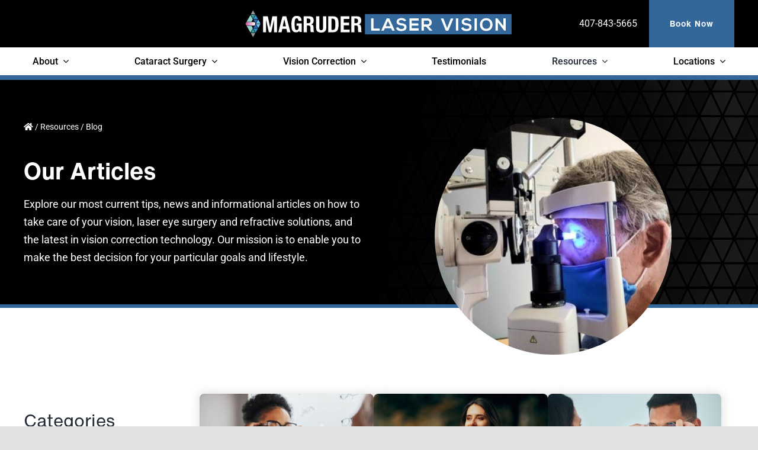

--- FILE ---
content_type: text/html; charset=utf-8
request_url: https://www.google.com/recaptcha/api2/anchor?ar=1&k=6Lf4n9oaAAAAAMJZI6OLcK3XVP8egCuCjTwsxaTl&co=aHR0cHM6Ly9tYWdydWRlcmxhc2VydmlzaW9uLmNvbTo0NDM.&hl=en&v=N67nZn4AqZkNcbeMu4prBgzg&size=invisible&anchor-ms=20000&execute-ms=30000&cb=7jmg935q5c0e
body_size: 48721
content:
<!DOCTYPE HTML><html dir="ltr" lang="en"><head><meta http-equiv="Content-Type" content="text/html; charset=UTF-8">
<meta http-equiv="X-UA-Compatible" content="IE=edge">
<title>reCAPTCHA</title>
<style type="text/css">
/* cyrillic-ext */
@font-face {
  font-family: 'Roboto';
  font-style: normal;
  font-weight: 400;
  font-stretch: 100%;
  src: url(//fonts.gstatic.com/s/roboto/v48/KFO7CnqEu92Fr1ME7kSn66aGLdTylUAMa3GUBHMdazTgWw.woff2) format('woff2');
  unicode-range: U+0460-052F, U+1C80-1C8A, U+20B4, U+2DE0-2DFF, U+A640-A69F, U+FE2E-FE2F;
}
/* cyrillic */
@font-face {
  font-family: 'Roboto';
  font-style: normal;
  font-weight: 400;
  font-stretch: 100%;
  src: url(//fonts.gstatic.com/s/roboto/v48/KFO7CnqEu92Fr1ME7kSn66aGLdTylUAMa3iUBHMdazTgWw.woff2) format('woff2');
  unicode-range: U+0301, U+0400-045F, U+0490-0491, U+04B0-04B1, U+2116;
}
/* greek-ext */
@font-face {
  font-family: 'Roboto';
  font-style: normal;
  font-weight: 400;
  font-stretch: 100%;
  src: url(//fonts.gstatic.com/s/roboto/v48/KFO7CnqEu92Fr1ME7kSn66aGLdTylUAMa3CUBHMdazTgWw.woff2) format('woff2');
  unicode-range: U+1F00-1FFF;
}
/* greek */
@font-face {
  font-family: 'Roboto';
  font-style: normal;
  font-weight: 400;
  font-stretch: 100%;
  src: url(//fonts.gstatic.com/s/roboto/v48/KFO7CnqEu92Fr1ME7kSn66aGLdTylUAMa3-UBHMdazTgWw.woff2) format('woff2');
  unicode-range: U+0370-0377, U+037A-037F, U+0384-038A, U+038C, U+038E-03A1, U+03A3-03FF;
}
/* math */
@font-face {
  font-family: 'Roboto';
  font-style: normal;
  font-weight: 400;
  font-stretch: 100%;
  src: url(//fonts.gstatic.com/s/roboto/v48/KFO7CnqEu92Fr1ME7kSn66aGLdTylUAMawCUBHMdazTgWw.woff2) format('woff2');
  unicode-range: U+0302-0303, U+0305, U+0307-0308, U+0310, U+0312, U+0315, U+031A, U+0326-0327, U+032C, U+032F-0330, U+0332-0333, U+0338, U+033A, U+0346, U+034D, U+0391-03A1, U+03A3-03A9, U+03B1-03C9, U+03D1, U+03D5-03D6, U+03F0-03F1, U+03F4-03F5, U+2016-2017, U+2034-2038, U+203C, U+2040, U+2043, U+2047, U+2050, U+2057, U+205F, U+2070-2071, U+2074-208E, U+2090-209C, U+20D0-20DC, U+20E1, U+20E5-20EF, U+2100-2112, U+2114-2115, U+2117-2121, U+2123-214F, U+2190, U+2192, U+2194-21AE, U+21B0-21E5, U+21F1-21F2, U+21F4-2211, U+2213-2214, U+2216-22FF, U+2308-230B, U+2310, U+2319, U+231C-2321, U+2336-237A, U+237C, U+2395, U+239B-23B7, U+23D0, U+23DC-23E1, U+2474-2475, U+25AF, U+25B3, U+25B7, U+25BD, U+25C1, U+25CA, U+25CC, U+25FB, U+266D-266F, U+27C0-27FF, U+2900-2AFF, U+2B0E-2B11, U+2B30-2B4C, U+2BFE, U+3030, U+FF5B, U+FF5D, U+1D400-1D7FF, U+1EE00-1EEFF;
}
/* symbols */
@font-face {
  font-family: 'Roboto';
  font-style: normal;
  font-weight: 400;
  font-stretch: 100%;
  src: url(//fonts.gstatic.com/s/roboto/v48/KFO7CnqEu92Fr1ME7kSn66aGLdTylUAMaxKUBHMdazTgWw.woff2) format('woff2');
  unicode-range: U+0001-000C, U+000E-001F, U+007F-009F, U+20DD-20E0, U+20E2-20E4, U+2150-218F, U+2190, U+2192, U+2194-2199, U+21AF, U+21E6-21F0, U+21F3, U+2218-2219, U+2299, U+22C4-22C6, U+2300-243F, U+2440-244A, U+2460-24FF, U+25A0-27BF, U+2800-28FF, U+2921-2922, U+2981, U+29BF, U+29EB, U+2B00-2BFF, U+4DC0-4DFF, U+FFF9-FFFB, U+10140-1018E, U+10190-1019C, U+101A0, U+101D0-101FD, U+102E0-102FB, U+10E60-10E7E, U+1D2C0-1D2D3, U+1D2E0-1D37F, U+1F000-1F0FF, U+1F100-1F1AD, U+1F1E6-1F1FF, U+1F30D-1F30F, U+1F315, U+1F31C, U+1F31E, U+1F320-1F32C, U+1F336, U+1F378, U+1F37D, U+1F382, U+1F393-1F39F, U+1F3A7-1F3A8, U+1F3AC-1F3AF, U+1F3C2, U+1F3C4-1F3C6, U+1F3CA-1F3CE, U+1F3D4-1F3E0, U+1F3ED, U+1F3F1-1F3F3, U+1F3F5-1F3F7, U+1F408, U+1F415, U+1F41F, U+1F426, U+1F43F, U+1F441-1F442, U+1F444, U+1F446-1F449, U+1F44C-1F44E, U+1F453, U+1F46A, U+1F47D, U+1F4A3, U+1F4B0, U+1F4B3, U+1F4B9, U+1F4BB, U+1F4BF, U+1F4C8-1F4CB, U+1F4D6, U+1F4DA, U+1F4DF, U+1F4E3-1F4E6, U+1F4EA-1F4ED, U+1F4F7, U+1F4F9-1F4FB, U+1F4FD-1F4FE, U+1F503, U+1F507-1F50B, U+1F50D, U+1F512-1F513, U+1F53E-1F54A, U+1F54F-1F5FA, U+1F610, U+1F650-1F67F, U+1F687, U+1F68D, U+1F691, U+1F694, U+1F698, U+1F6AD, U+1F6B2, U+1F6B9-1F6BA, U+1F6BC, U+1F6C6-1F6CF, U+1F6D3-1F6D7, U+1F6E0-1F6EA, U+1F6F0-1F6F3, U+1F6F7-1F6FC, U+1F700-1F7FF, U+1F800-1F80B, U+1F810-1F847, U+1F850-1F859, U+1F860-1F887, U+1F890-1F8AD, U+1F8B0-1F8BB, U+1F8C0-1F8C1, U+1F900-1F90B, U+1F93B, U+1F946, U+1F984, U+1F996, U+1F9E9, U+1FA00-1FA6F, U+1FA70-1FA7C, U+1FA80-1FA89, U+1FA8F-1FAC6, U+1FACE-1FADC, U+1FADF-1FAE9, U+1FAF0-1FAF8, U+1FB00-1FBFF;
}
/* vietnamese */
@font-face {
  font-family: 'Roboto';
  font-style: normal;
  font-weight: 400;
  font-stretch: 100%;
  src: url(//fonts.gstatic.com/s/roboto/v48/KFO7CnqEu92Fr1ME7kSn66aGLdTylUAMa3OUBHMdazTgWw.woff2) format('woff2');
  unicode-range: U+0102-0103, U+0110-0111, U+0128-0129, U+0168-0169, U+01A0-01A1, U+01AF-01B0, U+0300-0301, U+0303-0304, U+0308-0309, U+0323, U+0329, U+1EA0-1EF9, U+20AB;
}
/* latin-ext */
@font-face {
  font-family: 'Roboto';
  font-style: normal;
  font-weight: 400;
  font-stretch: 100%;
  src: url(//fonts.gstatic.com/s/roboto/v48/KFO7CnqEu92Fr1ME7kSn66aGLdTylUAMa3KUBHMdazTgWw.woff2) format('woff2');
  unicode-range: U+0100-02BA, U+02BD-02C5, U+02C7-02CC, U+02CE-02D7, U+02DD-02FF, U+0304, U+0308, U+0329, U+1D00-1DBF, U+1E00-1E9F, U+1EF2-1EFF, U+2020, U+20A0-20AB, U+20AD-20C0, U+2113, U+2C60-2C7F, U+A720-A7FF;
}
/* latin */
@font-face {
  font-family: 'Roboto';
  font-style: normal;
  font-weight: 400;
  font-stretch: 100%;
  src: url(//fonts.gstatic.com/s/roboto/v48/KFO7CnqEu92Fr1ME7kSn66aGLdTylUAMa3yUBHMdazQ.woff2) format('woff2');
  unicode-range: U+0000-00FF, U+0131, U+0152-0153, U+02BB-02BC, U+02C6, U+02DA, U+02DC, U+0304, U+0308, U+0329, U+2000-206F, U+20AC, U+2122, U+2191, U+2193, U+2212, U+2215, U+FEFF, U+FFFD;
}
/* cyrillic-ext */
@font-face {
  font-family: 'Roboto';
  font-style: normal;
  font-weight: 500;
  font-stretch: 100%;
  src: url(//fonts.gstatic.com/s/roboto/v48/KFO7CnqEu92Fr1ME7kSn66aGLdTylUAMa3GUBHMdazTgWw.woff2) format('woff2');
  unicode-range: U+0460-052F, U+1C80-1C8A, U+20B4, U+2DE0-2DFF, U+A640-A69F, U+FE2E-FE2F;
}
/* cyrillic */
@font-face {
  font-family: 'Roboto';
  font-style: normal;
  font-weight: 500;
  font-stretch: 100%;
  src: url(//fonts.gstatic.com/s/roboto/v48/KFO7CnqEu92Fr1ME7kSn66aGLdTylUAMa3iUBHMdazTgWw.woff2) format('woff2');
  unicode-range: U+0301, U+0400-045F, U+0490-0491, U+04B0-04B1, U+2116;
}
/* greek-ext */
@font-face {
  font-family: 'Roboto';
  font-style: normal;
  font-weight: 500;
  font-stretch: 100%;
  src: url(//fonts.gstatic.com/s/roboto/v48/KFO7CnqEu92Fr1ME7kSn66aGLdTylUAMa3CUBHMdazTgWw.woff2) format('woff2');
  unicode-range: U+1F00-1FFF;
}
/* greek */
@font-face {
  font-family: 'Roboto';
  font-style: normal;
  font-weight: 500;
  font-stretch: 100%;
  src: url(//fonts.gstatic.com/s/roboto/v48/KFO7CnqEu92Fr1ME7kSn66aGLdTylUAMa3-UBHMdazTgWw.woff2) format('woff2');
  unicode-range: U+0370-0377, U+037A-037F, U+0384-038A, U+038C, U+038E-03A1, U+03A3-03FF;
}
/* math */
@font-face {
  font-family: 'Roboto';
  font-style: normal;
  font-weight: 500;
  font-stretch: 100%;
  src: url(//fonts.gstatic.com/s/roboto/v48/KFO7CnqEu92Fr1ME7kSn66aGLdTylUAMawCUBHMdazTgWw.woff2) format('woff2');
  unicode-range: U+0302-0303, U+0305, U+0307-0308, U+0310, U+0312, U+0315, U+031A, U+0326-0327, U+032C, U+032F-0330, U+0332-0333, U+0338, U+033A, U+0346, U+034D, U+0391-03A1, U+03A3-03A9, U+03B1-03C9, U+03D1, U+03D5-03D6, U+03F0-03F1, U+03F4-03F5, U+2016-2017, U+2034-2038, U+203C, U+2040, U+2043, U+2047, U+2050, U+2057, U+205F, U+2070-2071, U+2074-208E, U+2090-209C, U+20D0-20DC, U+20E1, U+20E5-20EF, U+2100-2112, U+2114-2115, U+2117-2121, U+2123-214F, U+2190, U+2192, U+2194-21AE, U+21B0-21E5, U+21F1-21F2, U+21F4-2211, U+2213-2214, U+2216-22FF, U+2308-230B, U+2310, U+2319, U+231C-2321, U+2336-237A, U+237C, U+2395, U+239B-23B7, U+23D0, U+23DC-23E1, U+2474-2475, U+25AF, U+25B3, U+25B7, U+25BD, U+25C1, U+25CA, U+25CC, U+25FB, U+266D-266F, U+27C0-27FF, U+2900-2AFF, U+2B0E-2B11, U+2B30-2B4C, U+2BFE, U+3030, U+FF5B, U+FF5D, U+1D400-1D7FF, U+1EE00-1EEFF;
}
/* symbols */
@font-face {
  font-family: 'Roboto';
  font-style: normal;
  font-weight: 500;
  font-stretch: 100%;
  src: url(//fonts.gstatic.com/s/roboto/v48/KFO7CnqEu92Fr1ME7kSn66aGLdTylUAMaxKUBHMdazTgWw.woff2) format('woff2');
  unicode-range: U+0001-000C, U+000E-001F, U+007F-009F, U+20DD-20E0, U+20E2-20E4, U+2150-218F, U+2190, U+2192, U+2194-2199, U+21AF, U+21E6-21F0, U+21F3, U+2218-2219, U+2299, U+22C4-22C6, U+2300-243F, U+2440-244A, U+2460-24FF, U+25A0-27BF, U+2800-28FF, U+2921-2922, U+2981, U+29BF, U+29EB, U+2B00-2BFF, U+4DC0-4DFF, U+FFF9-FFFB, U+10140-1018E, U+10190-1019C, U+101A0, U+101D0-101FD, U+102E0-102FB, U+10E60-10E7E, U+1D2C0-1D2D3, U+1D2E0-1D37F, U+1F000-1F0FF, U+1F100-1F1AD, U+1F1E6-1F1FF, U+1F30D-1F30F, U+1F315, U+1F31C, U+1F31E, U+1F320-1F32C, U+1F336, U+1F378, U+1F37D, U+1F382, U+1F393-1F39F, U+1F3A7-1F3A8, U+1F3AC-1F3AF, U+1F3C2, U+1F3C4-1F3C6, U+1F3CA-1F3CE, U+1F3D4-1F3E0, U+1F3ED, U+1F3F1-1F3F3, U+1F3F5-1F3F7, U+1F408, U+1F415, U+1F41F, U+1F426, U+1F43F, U+1F441-1F442, U+1F444, U+1F446-1F449, U+1F44C-1F44E, U+1F453, U+1F46A, U+1F47D, U+1F4A3, U+1F4B0, U+1F4B3, U+1F4B9, U+1F4BB, U+1F4BF, U+1F4C8-1F4CB, U+1F4D6, U+1F4DA, U+1F4DF, U+1F4E3-1F4E6, U+1F4EA-1F4ED, U+1F4F7, U+1F4F9-1F4FB, U+1F4FD-1F4FE, U+1F503, U+1F507-1F50B, U+1F50D, U+1F512-1F513, U+1F53E-1F54A, U+1F54F-1F5FA, U+1F610, U+1F650-1F67F, U+1F687, U+1F68D, U+1F691, U+1F694, U+1F698, U+1F6AD, U+1F6B2, U+1F6B9-1F6BA, U+1F6BC, U+1F6C6-1F6CF, U+1F6D3-1F6D7, U+1F6E0-1F6EA, U+1F6F0-1F6F3, U+1F6F7-1F6FC, U+1F700-1F7FF, U+1F800-1F80B, U+1F810-1F847, U+1F850-1F859, U+1F860-1F887, U+1F890-1F8AD, U+1F8B0-1F8BB, U+1F8C0-1F8C1, U+1F900-1F90B, U+1F93B, U+1F946, U+1F984, U+1F996, U+1F9E9, U+1FA00-1FA6F, U+1FA70-1FA7C, U+1FA80-1FA89, U+1FA8F-1FAC6, U+1FACE-1FADC, U+1FADF-1FAE9, U+1FAF0-1FAF8, U+1FB00-1FBFF;
}
/* vietnamese */
@font-face {
  font-family: 'Roboto';
  font-style: normal;
  font-weight: 500;
  font-stretch: 100%;
  src: url(//fonts.gstatic.com/s/roboto/v48/KFO7CnqEu92Fr1ME7kSn66aGLdTylUAMa3OUBHMdazTgWw.woff2) format('woff2');
  unicode-range: U+0102-0103, U+0110-0111, U+0128-0129, U+0168-0169, U+01A0-01A1, U+01AF-01B0, U+0300-0301, U+0303-0304, U+0308-0309, U+0323, U+0329, U+1EA0-1EF9, U+20AB;
}
/* latin-ext */
@font-face {
  font-family: 'Roboto';
  font-style: normal;
  font-weight: 500;
  font-stretch: 100%;
  src: url(//fonts.gstatic.com/s/roboto/v48/KFO7CnqEu92Fr1ME7kSn66aGLdTylUAMa3KUBHMdazTgWw.woff2) format('woff2');
  unicode-range: U+0100-02BA, U+02BD-02C5, U+02C7-02CC, U+02CE-02D7, U+02DD-02FF, U+0304, U+0308, U+0329, U+1D00-1DBF, U+1E00-1E9F, U+1EF2-1EFF, U+2020, U+20A0-20AB, U+20AD-20C0, U+2113, U+2C60-2C7F, U+A720-A7FF;
}
/* latin */
@font-face {
  font-family: 'Roboto';
  font-style: normal;
  font-weight: 500;
  font-stretch: 100%;
  src: url(//fonts.gstatic.com/s/roboto/v48/KFO7CnqEu92Fr1ME7kSn66aGLdTylUAMa3yUBHMdazQ.woff2) format('woff2');
  unicode-range: U+0000-00FF, U+0131, U+0152-0153, U+02BB-02BC, U+02C6, U+02DA, U+02DC, U+0304, U+0308, U+0329, U+2000-206F, U+20AC, U+2122, U+2191, U+2193, U+2212, U+2215, U+FEFF, U+FFFD;
}
/* cyrillic-ext */
@font-face {
  font-family: 'Roboto';
  font-style: normal;
  font-weight: 900;
  font-stretch: 100%;
  src: url(//fonts.gstatic.com/s/roboto/v48/KFO7CnqEu92Fr1ME7kSn66aGLdTylUAMa3GUBHMdazTgWw.woff2) format('woff2');
  unicode-range: U+0460-052F, U+1C80-1C8A, U+20B4, U+2DE0-2DFF, U+A640-A69F, U+FE2E-FE2F;
}
/* cyrillic */
@font-face {
  font-family: 'Roboto';
  font-style: normal;
  font-weight: 900;
  font-stretch: 100%;
  src: url(//fonts.gstatic.com/s/roboto/v48/KFO7CnqEu92Fr1ME7kSn66aGLdTylUAMa3iUBHMdazTgWw.woff2) format('woff2');
  unicode-range: U+0301, U+0400-045F, U+0490-0491, U+04B0-04B1, U+2116;
}
/* greek-ext */
@font-face {
  font-family: 'Roboto';
  font-style: normal;
  font-weight: 900;
  font-stretch: 100%;
  src: url(//fonts.gstatic.com/s/roboto/v48/KFO7CnqEu92Fr1ME7kSn66aGLdTylUAMa3CUBHMdazTgWw.woff2) format('woff2');
  unicode-range: U+1F00-1FFF;
}
/* greek */
@font-face {
  font-family: 'Roboto';
  font-style: normal;
  font-weight: 900;
  font-stretch: 100%;
  src: url(//fonts.gstatic.com/s/roboto/v48/KFO7CnqEu92Fr1ME7kSn66aGLdTylUAMa3-UBHMdazTgWw.woff2) format('woff2');
  unicode-range: U+0370-0377, U+037A-037F, U+0384-038A, U+038C, U+038E-03A1, U+03A3-03FF;
}
/* math */
@font-face {
  font-family: 'Roboto';
  font-style: normal;
  font-weight: 900;
  font-stretch: 100%;
  src: url(//fonts.gstatic.com/s/roboto/v48/KFO7CnqEu92Fr1ME7kSn66aGLdTylUAMawCUBHMdazTgWw.woff2) format('woff2');
  unicode-range: U+0302-0303, U+0305, U+0307-0308, U+0310, U+0312, U+0315, U+031A, U+0326-0327, U+032C, U+032F-0330, U+0332-0333, U+0338, U+033A, U+0346, U+034D, U+0391-03A1, U+03A3-03A9, U+03B1-03C9, U+03D1, U+03D5-03D6, U+03F0-03F1, U+03F4-03F5, U+2016-2017, U+2034-2038, U+203C, U+2040, U+2043, U+2047, U+2050, U+2057, U+205F, U+2070-2071, U+2074-208E, U+2090-209C, U+20D0-20DC, U+20E1, U+20E5-20EF, U+2100-2112, U+2114-2115, U+2117-2121, U+2123-214F, U+2190, U+2192, U+2194-21AE, U+21B0-21E5, U+21F1-21F2, U+21F4-2211, U+2213-2214, U+2216-22FF, U+2308-230B, U+2310, U+2319, U+231C-2321, U+2336-237A, U+237C, U+2395, U+239B-23B7, U+23D0, U+23DC-23E1, U+2474-2475, U+25AF, U+25B3, U+25B7, U+25BD, U+25C1, U+25CA, U+25CC, U+25FB, U+266D-266F, U+27C0-27FF, U+2900-2AFF, U+2B0E-2B11, U+2B30-2B4C, U+2BFE, U+3030, U+FF5B, U+FF5D, U+1D400-1D7FF, U+1EE00-1EEFF;
}
/* symbols */
@font-face {
  font-family: 'Roboto';
  font-style: normal;
  font-weight: 900;
  font-stretch: 100%;
  src: url(//fonts.gstatic.com/s/roboto/v48/KFO7CnqEu92Fr1ME7kSn66aGLdTylUAMaxKUBHMdazTgWw.woff2) format('woff2');
  unicode-range: U+0001-000C, U+000E-001F, U+007F-009F, U+20DD-20E0, U+20E2-20E4, U+2150-218F, U+2190, U+2192, U+2194-2199, U+21AF, U+21E6-21F0, U+21F3, U+2218-2219, U+2299, U+22C4-22C6, U+2300-243F, U+2440-244A, U+2460-24FF, U+25A0-27BF, U+2800-28FF, U+2921-2922, U+2981, U+29BF, U+29EB, U+2B00-2BFF, U+4DC0-4DFF, U+FFF9-FFFB, U+10140-1018E, U+10190-1019C, U+101A0, U+101D0-101FD, U+102E0-102FB, U+10E60-10E7E, U+1D2C0-1D2D3, U+1D2E0-1D37F, U+1F000-1F0FF, U+1F100-1F1AD, U+1F1E6-1F1FF, U+1F30D-1F30F, U+1F315, U+1F31C, U+1F31E, U+1F320-1F32C, U+1F336, U+1F378, U+1F37D, U+1F382, U+1F393-1F39F, U+1F3A7-1F3A8, U+1F3AC-1F3AF, U+1F3C2, U+1F3C4-1F3C6, U+1F3CA-1F3CE, U+1F3D4-1F3E0, U+1F3ED, U+1F3F1-1F3F3, U+1F3F5-1F3F7, U+1F408, U+1F415, U+1F41F, U+1F426, U+1F43F, U+1F441-1F442, U+1F444, U+1F446-1F449, U+1F44C-1F44E, U+1F453, U+1F46A, U+1F47D, U+1F4A3, U+1F4B0, U+1F4B3, U+1F4B9, U+1F4BB, U+1F4BF, U+1F4C8-1F4CB, U+1F4D6, U+1F4DA, U+1F4DF, U+1F4E3-1F4E6, U+1F4EA-1F4ED, U+1F4F7, U+1F4F9-1F4FB, U+1F4FD-1F4FE, U+1F503, U+1F507-1F50B, U+1F50D, U+1F512-1F513, U+1F53E-1F54A, U+1F54F-1F5FA, U+1F610, U+1F650-1F67F, U+1F687, U+1F68D, U+1F691, U+1F694, U+1F698, U+1F6AD, U+1F6B2, U+1F6B9-1F6BA, U+1F6BC, U+1F6C6-1F6CF, U+1F6D3-1F6D7, U+1F6E0-1F6EA, U+1F6F0-1F6F3, U+1F6F7-1F6FC, U+1F700-1F7FF, U+1F800-1F80B, U+1F810-1F847, U+1F850-1F859, U+1F860-1F887, U+1F890-1F8AD, U+1F8B0-1F8BB, U+1F8C0-1F8C1, U+1F900-1F90B, U+1F93B, U+1F946, U+1F984, U+1F996, U+1F9E9, U+1FA00-1FA6F, U+1FA70-1FA7C, U+1FA80-1FA89, U+1FA8F-1FAC6, U+1FACE-1FADC, U+1FADF-1FAE9, U+1FAF0-1FAF8, U+1FB00-1FBFF;
}
/* vietnamese */
@font-face {
  font-family: 'Roboto';
  font-style: normal;
  font-weight: 900;
  font-stretch: 100%;
  src: url(//fonts.gstatic.com/s/roboto/v48/KFO7CnqEu92Fr1ME7kSn66aGLdTylUAMa3OUBHMdazTgWw.woff2) format('woff2');
  unicode-range: U+0102-0103, U+0110-0111, U+0128-0129, U+0168-0169, U+01A0-01A1, U+01AF-01B0, U+0300-0301, U+0303-0304, U+0308-0309, U+0323, U+0329, U+1EA0-1EF9, U+20AB;
}
/* latin-ext */
@font-face {
  font-family: 'Roboto';
  font-style: normal;
  font-weight: 900;
  font-stretch: 100%;
  src: url(//fonts.gstatic.com/s/roboto/v48/KFO7CnqEu92Fr1ME7kSn66aGLdTylUAMa3KUBHMdazTgWw.woff2) format('woff2');
  unicode-range: U+0100-02BA, U+02BD-02C5, U+02C7-02CC, U+02CE-02D7, U+02DD-02FF, U+0304, U+0308, U+0329, U+1D00-1DBF, U+1E00-1E9F, U+1EF2-1EFF, U+2020, U+20A0-20AB, U+20AD-20C0, U+2113, U+2C60-2C7F, U+A720-A7FF;
}
/* latin */
@font-face {
  font-family: 'Roboto';
  font-style: normal;
  font-weight: 900;
  font-stretch: 100%;
  src: url(//fonts.gstatic.com/s/roboto/v48/KFO7CnqEu92Fr1ME7kSn66aGLdTylUAMa3yUBHMdazQ.woff2) format('woff2');
  unicode-range: U+0000-00FF, U+0131, U+0152-0153, U+02BB-02BC, U+02C6, U+02DA, U+02DC, U+0304, U+0308, U+0329, U+2000-206F, U+20AC, U+2122, U+2191, U+2193, U+2212, U+2215, U+FEFF, U+FFFD;
}

</style>
<link rel="stylesheet" type="text/css" href="https://www.gstatic.com/recaptcha/releases/N67nZn4AqZkNcbeMu4prBgzg/styles__ltr.css">
<script nonce="W_8NwfXuowmOXGU13mwNaw" type="text/javascript">window['__recaptcha_api'] = 'https://www.google.com/recaptcha/api2/';</script>
<script type="text/javascript" src="https://www.gstatic.com/recaptcha/releases/N67nZn4AqZkNcbeMu4prBgzg/recaptcha__en.js" nonce="W_8NwfXuowmOXGU13mwNaw">
      
    </script></head>
<body><div id="rc-anchor-alert" class="rc-anchor-alert"></div>
<input type="hidden" id="recaptcha-token" value="[base64]">
<script type="text/javascript" nonce="W_8NwfXuowmOXGU13mwNaw">
      recaptcha.anchor.Main.init("[\x22ainput\x22,[\x22bgdata\x22,\x22\x22,\[base64]/[base64]/[base64]/[base64]/[base64]/UltsKytdPUU6KEU8MjA0OD9SW2wrK109RT4+NnwxOTI6KChFJjY0NTEyKT09NTUyOTYmJk0rMTxjLmxlbmd0aCYmKGMuY2hhckNvZGVBdChNKzEpJjY0NTEyKT09NTYzMjA/[base64]/[base64]/[base64]/[base64]/[base64]/[base64]/[base64]\x22,\[base64]\\u003d\\u003d\x22,\x22wrXCt8KLfsOzccOUw5zCucKTHsOFHMKuw7YewpMuwp7CiMKMw54hwp5rw7TDhcKTD8KrWcKRfhzDlMKdw4svFFXCo8O0AH3DnxLDtWLCn0gRfxfCgxTDjVJ5OkZUY8OcZMO6w5xoN0jCtRtMNMKGbjZVwp8Hw6bDhcKmMsKwwozClsKfw7Nbw7ZaNcK6E3/DvcOIdcOnw5TDjS3ClcO1woIWGsO/MB7CksOhLVxgHcOnw7TCmQzDjMOgBE4HwonDumbCjsOWwrzDq8OIVRbDh8KXwr7CvHvCsEwcw6rDvsKDwroyw7EUwqzCrsKowpLDrVfDvsKTwpnDn39Bwqhpw4Yrw5nDusKOQMKBw58nIsOMX8KEQg/CjMKjwoATw7fCsAfCmDowcgzCniALwoLDgDABdyfCuhTCp8ODS8K7wo8aUibDh8KnBVI5w6DCkcOOw4TCtMKHVMOwwpFkNlvCucOgfmMyw4zChF7ChcKNw6LDvWzDglXCg8KhcXdyO8Kqw7weBkfDs8K6wr4pIGDCvsKWaMKQDjAiDsK/VQYnGsKQUcKYN24Mc8Kew5PDosKBGsKDQRALw4PDnSQFw6DCozLDk8KUw44oAWXCsMKzT8K/PsOUZMKtFTRBw642w5XCuxjDrMOcHn7CusKwwoDDqMKwNcKuK04gGsKQw7jDpggAQ1ADwrbDpsO6NcOGIkV1DMOywpjDksKtw7tcw5zDmsKrNyPDvUZmcycJZMOAw5BZwpzDrmDDkMKWB8OXVMO3SGVVwphJRAh2UEd/woMlw5vDusK+K8K7wrLDkE/CucOmNMOew6RJw5ENw4I4bEx4TBvDsBNWYsKkwpd4djzDu8O9Yk9lw4lhQcOqKMO0Zws0w7MxFcOMw5bClsK6Zw/Cg8OJGmwzw4QqQy1ndsK+wqLCg1pjPMO2w6bCrMKVwobDkhXChcOvw5/DlMOdTMOswoXDvsOINMKewrvDi8O9w4ASfsOvwqwZw7vCtCxIwrgSw5scwrE/WAXClQdLw78wfsOfZsO/V8KVw6ZfOcKcUMKLw5TCk8OJZcKpw7XCuRoNbinCpE3DmxbCssKLwoFawoA4woEvKsKdwrJCw6t3DULCt8OUwqPCq8OewqPDi8OLwqDDvXTCj8KXw6FMw6IWw7DDiELCjR3CkCg3UcOmw4RKw67DihjDqVbCgTMLEVzDnmfDl2QHw7MuRU7CjMOlw6/DvMOPwoFzDMOGAcO0L8OVd8KjwoUcw44tAcOqw74bwo/DilYMLsOhTMO4F8KQHAPCoMKWJwHCu8KOwoDCsVTCmGMwU8OiwpTChSwmYhx/wqzCpcOMwo4rw6ECwr3ClRQow5/[base64]/Dm21ew5ZMJnY6ZijDhMOkLMO9w7M+OTBiUT3DpcKMaG1CaG4CbMOnZsKGDXJrRRLCiMOue8KYH0JWSQxzcAoBwrLDlDpGUMKHwpjCmR/CthZ2w6ovwpY5D2ITw6DCrHLCtWbCgcKzw55sw6U+RMO1w483wrHDosKlEVbDm8OrTMK9JMOhw4XDq8OFw6bCrRfCtjsgDhnCsXx1W3vCkcOgw7gZwrnDscKbwrPDrwYgwoYeEwTDnTYswq/DkwjDvXZLwpLDkHfDsyvCpsK7w4krDcOsBcKLw4nCosKjK14kw7fDmcOJBSY8XcOfRT3DjCAZwqvDqx19ScO7woxqQxzDs3J1w6vDusOLwooPwpFKwq/CocOIwqFQLFTCtgY+wqlrw5zCocOKd8Kow4TDg8K4ERRiw4IhOcK/ABfCoEt5aw/CvsKrTUjDosK+w73DhgdQwqPCg8OOwrYHw6nClcOXw4DChcKINcK2X3NHT8OPwrsFX1HDpMOJwo/CvW3DvsOTw4LChMKiS2h8VgvCqRTCq8KeEQjDgD3DrybCp8OXw6h+wrt8wrbCrMOow4XCmMKzJj/DhsKww7xHXRE5woMVDMO7NsKTF8KHwosMwr7DlMOaw5p9D8K8woHDnTA7wo/Dr8KDB8KHw64EK8OwV8KUXMOyTcOBwp3Dk1TDssK8a8KCWhrCrwbDmVELw515w5nDlU/Cp3bCk8OLfMOwKzPDisOmO8K6TcOcEyzCrcOrw7zDknxbJcOVDcK7w5zDsB/[base64]/CqwvCtlgCB3TDtcK9wrU5wq/Cr3LCsMKHw6R5w7FQDwzCog5/[base64]/CrxPCgBhow4nCkMK6B8KmfHxrwq1rwq3DvzdMckIEBXcOwpHCu8KxesO2wr7Cj8KRNR4mLBF6F37CpDzDgsOCKHzCisOpDcKrS8O+w6Vaw7sLworCpmxLGcOvwpIHVsO2w57CvMOOPsOfXhrCgMKANkzCusOUHsOyw6LDnF/[base64]/DpsOewrkUwqwKwqbDvUnDh2bDh8OUdMK8w7I1Shx6W8K4Z8KOQC12cl9XYcOCOMOKfsOwwoJ0JgZ+wofCjsO5f8OKHMOuwrLCv8Klw5jCvGfDjnonW8OieMKPBMO8FMO7AcKGw7kawrZIwonDtsOpZytyVsO6w5/DoVLCuFNBA8OsBQULVUXDvz1AP07DlyDDpMOjw5nCkkVpworCvlpTc0teesO+woAOw6Nxw493fGHCjkgJwpIdOmXDuEvClSHDrcK8w7jCnQ8zGMOewobCl8OyG2VMYEREw5YlZ8OGw5/CinNFw5UmSRVJw6Baw6rDnjdZTh9uw7p4dcO8CsKOwr/DqcK0w5Mnw7rDhyLCoMOfwqgbOsK6wp51w7p7M1NZwqILb8KuABXDicO4CMO+OMK4P8O0fMOwVDLDvMOnMsO+wqYmGz8FwpXCvm/Cpy3ChcOsJzzDuUs/[base64]/Dt05VMMKIC8O1IW7DrnJ5ScOxw6cnwp/[base64]/[base64]/L8O1w597w4PCpMOQwoRGFMOAw7sACMKbwpDDr8KBw7PDtjVuwq3Dtjc+HMKxDMKpY8K0w6UfwoExwpgib2PCrcO+NV/CtcKzFmtQw6vDthIhICHCo8Ocw6IhwpkoDldMdMOLwq3DrkrDqMO5QsKcdcKzA8OeQn7CvcOew67Duw4iw6LDvcKpwofDvj5zwobCicK/wpZlw6BIw4fDtWQaBUTDisKWYMKNwrFWwoTDsVDCtUEuwqVSw4DCsGDDsXFhUsOWAWDClsKWL1XCpiRnO8OYwrHDocKBAMKxNmU9w7hPf8O5w4jCn8Kkw5DCu8KDZTkswrLCiAlxEMKfw5bDnCkbFjPDoMK8wp0yw6PCgUZmJMK8wr/CgRnDt0NCwqzCgMOnw4LCmcODw70kX8OmeUA4eMOpblhlGhxBw4vDh2FBwrNQwqNjw5fDgSJJwrHCsxUHwplww51GWD3CkcKKwrVxwqV0FDd7w4Y7w5vCg8KNOStuInDDikLCo8Oewr3Drwlcw548w7/[base64]/CqGozw5XDtcKiw5zCvcOxKF0EEcOuCzvDm0HDtgVIwpnCvcKJwqrCuRzDqMKkegXCgMKew7jCssOkS1bCkwDCoQ4AwofDpMOiAsKZZcOYw6Nhw4XCn8OmwoMPwqLCtsKnw7zDgjrDgWUJR8OLwrBNLS/DksK5w7HCq8OSwpbChlHCksO/w5nCnQfDusKvw6jCuMKkw6ZdFgcWKMOFwqM4wrNYM8OOJ2UpYcKFLkTDucOrC8Khw4bChiXCjBdWFn85wovDtCodcU3CrcKeHA7DvMOvwop8F0nChADCjsOgw44uwr/Dm8OYclrCmMOew4RRaMKqwobCtcKhby8NbljDpmAAwqpcfcKQCsOuw70WwqUDw7/ChMOUDsKqw7NTwonCj8KAwrkjw4XDiUjDusOSA2ZzwrbDt2ABKsK3f8KSw5/CmcOpw7fCq2HCmsKAAnkWw67Co3LChkbCqVPDscKfw4QjwpLCoMK0wqV1Pmt+X8OeE2s3wrHDtgl/[base64]/w5DDrQnCrMOmw5M9w7EfIHHCt8KqIsOHVj/Cr8KOIkPCl8O8woJ0VxYWw6EoD2pGdsOgwqlJwofCvcOiwqF0UyTCjkEfwoJww7wMw4Mpw7ANw6/CgMOUw5tIW8K6EhrDncK2wrtewonDq1rDucOJw4EKPW5Mw6/DvcKfwoJRFhJew7PCk1vCkcOvaMKqw6jCrkF7wqZiw7RGwoXDr8Klw6tHNA3DtDTCsyTCh8KDCcKUw5o3wrrCu8O0Kh/[base64]/CpXLCqRjDnMOHwrTCszfCj8OTdcKfw7EvwqrCmWUcCwo5I8KVNQMgI8ODXcKeXgPCgQvDnsKuPTVfwogTw7tMwrjDnsKUbXoQZsKHw6vCmy/CpSHDisKow4fDhBdOTnRxwqdAwrDDolnChFDDtRMQwqzCoxTDvmfChC/Dh8Ouw5Y5w4MaCXTDoMKMwpUVw4Y5CMK1w4zDm8OowpDCkDhawr/CtsK/IsKYwp3CjcOFw7pvw5XCm8Kuw4gUwrTCqMKiw4crw6bClkkRwrbCusKCw7c/w7YRw7cgD8OreTbDvkzDqcKPwqgpwpLDpcOVVEHCnMKWwqrCkVFEKMKdw7Jdw63CqcKrXcKSRB3CvTLDvyLDr00NI8KmQ1HClsKxwodBwrY4VMOAw7PCrTHCr8OqEGLDrGAgEsOke8KCAT/CpB/CtyPDjQJFVMKvwpLDlQ11FFxzVSNhXmNew694RibDq1LDucKNwqjCnkQ0dUXCpzstO1PCv8O5w68PZsKke1Q0wrRvWlYkwpjDnMO9wrvDuBoWwqApeRM/[base64]/Dg8OvwqQyUMKiw7zCo8Obw4zDhcKTw53DgT/DrsKNwoZHw6t6w50GU8OIUsKTwqMaIcKCwpTDl8Ojw7VIRhwpJgvDu1PCmnrDj0jCmFYwT8KWTMOxPsKQTwZ5w7MuChPCjgfCncO+dsKHw5fCtCJuwrxBBMOzCcKDwpR7XcKFfcKbQTJJw75zUwhMWsO9w7HDoT7CvDcGw5/DtcKjSsODw7fDrSnCnMKSdsOOFz0wTMKJSA1vwqMqwqMmw4hvw4lhw5xQQcOawo0Xw43DtMOLwpIowrfDuUYKXcKwdcOTDMKPw53DqXEOQcK0G8KpdFbCkHfDmV3CsF9ML3rDqD1xw7vDs0HDrlAbXMKMw6DDjcKYw6bCsjw4G8OYKm4ow7Vqw63Dsy/CiMKqw4Epw4TClMK2QsO3SsK6WMOjFcO2woAHJMOFUHctJ8OGw6jCucOkwqHCisK2w6bCqcOFM2xgBG/ChcOiGXR5Lhw5fgFcw4rCtcORHgzClcOxGEHCoXJUwr0fw6/Cq8KVw7VyF8O4wrEheBTCscOxw6dAPznDumFpw47CvsKuw7HDoh7DhkjDvMKZwog/w7klbDpuw4HCljLChcOswohPw5PCucOQTMOkwogRwrtDwqbCrGjDi8OQbErDl8Otw5fDi8OuYcKtwqNGwocYSWhlMzNbO3rDl1x8wog8w4rClcK5woXDh8OgMsOIwpILacOkcsKfw4bDmkgxIRbCjVDDmgbDscKyw5HDpsOPw5Nzw5QnfgfDriDCvlXCtj/DmsOtw7pxGsKRwp1AP8OSLcOXQMKCw4TCgsOvwpxJwpZjwoXDthkZwpc5wqDCk3BORsOFOcKCw4fCjsKZQxAjw7TDgCZtJDZ/[base64]/CkMKpwo3CrEURUMOPw6QHw7XCosOZY2XCqsO+YH/DqzHDoBAww6rDlR/Dri7DrsK+CgfCqsKkw5t2VsKcDkgfGBPDlnslwqV7LDLDn17DhMK3w6YPwr4cw6YjPMO/[base64]/[base64]/w7Z4P8KWUhvDrsKGHsKpw7ANwqYrXCTDksO6UsOhbQXCn8O8w6YCw7BXw6/Dk8Olwq5+dRtrSsKLw6dEBcOlwqFKwoJJwoUQKMO9cCbCv8OkEcOAQcK4J0HClMOBwpLDjcOkYnUdw5TDiDl3CSzChVfCvnQmw6rDmwPCjQ8IX13CnltGwqfDmcOAw7/[base64]/DqwhUKTBkJMKrUcKsCMKxZlsWXcOpw7DCisOXw4MwOcKREsKww4TDmcOEK8OTw5XDvmNZOsKDS0QmQ8K1wqB1YW7DlsO1wrsWZTVBwqJSbsKCwoB8X8Onw7rCr1AEXHMdw6QGwpUyN2c6WMOEdcK5JBPDg8OqwqTChX1/[base64]/w4PCmcOWNMKUw5fCpkLDs8OJQhnCh8OhByUjw6V8csKqHsORPMONI8KVwrvCqz9CwqpUw4cuwrYgwprChsORwp7CiU/Ci2PCn2ANQcKZUsKFwqtBwobCmgHCpcO8DcOGw7wMMgQcw4howoEPTcOzw5lxHFwvw5HDhUNMRMO8U1XCrQpswrwYdzPDjcO/AMOLw53Cs14Rw7HChcKXcADDqQJTw7MyM8KDH8O0WRd3KMK/w4XDocO4PBohRzM6wpXCmCDCtk7Dl8O5anEFWsKMOcOYwr1DaMOIw7PCpTbDuF/[base64]/CvcK+T8OTSsO3w6jCiCEaLH/[base64]/DnsKMwoIvw6ATw6vDiDLCv8K+w6hDw5Qnw41gwpxWEMK3FFfCp8OYw7HDoMOoEcOew5zCvjISLMK8c27DulpmW8ObPcOpw6dce3JPwoJuwq/CucOfam7DmsKnMMONIsOHw6vCgC1SQsK7wrIyIXPCqyHCmzHDq8KCwp5XBUDCgcKgwq3DkxtOeMKAw5/Du8KzfUfDmsOkwos9Gk97w4gYw6nCmMKKM8OQw6LCgMKow4E6w5dGwrVQw7fDuMK0bcOKbkPCicKGV1M/EWPCugBLbj3CpsKiGcOww6Yjw6dqw7pfw6bCh8K2woBLw5/Cp8KMw5JLw7PDmsKCwpovEMOeKMOvU8OPDGV2T0fCk8OpKsKSw7HDjMKJw7bClk08wqDCj0Y0a2/[base64]/[base64]/CvjTCtn8FwrjDo8Orw7bDvT7DnwACPDwSWMOSwpABB8Kaw6VFwoEOPMKrwq/CkMOqw5c0w4HDgjlPC0vChsOnw51UfsKhw7vDg8OTw7PCh0kUwoJ+d3EmQyotw4Bww4pIw5REG8KgH8Ogw5HDqEZGLMOSw4XDiMKkP3tKw4/Ck1PDtA/DmRrCpMKMYy9dIsOsYcOFw71sw5rCr03CjMOYw5TCk8Osw6kKOURUcsOvenrClMOpDXo9w509woXDrMOFw5XCu8OBw5vCkyljw4fCkMKWwr54w67DoSh2wr/DpsKIwop8wr8WE8K5P8ONw6PDqkZ5ZQxZwpPDgMKdwrLCql/DmHbDpQzClCDCiwrDo1UIwqQjUiPCt8Kkw4PChMKswrkzHxXCvcOCw5HDt2VcPsK0w6/ClBJ5wo1dKVMIwoAILFbDryA1w7hVcVRhwrvDhkEvwpwYC8KLbEfDk2XCoMO7w4fDusK5LcKtwrk2wp/[base64]/ClcOLw5LCk2hlw7NSwpBSw4XCkT3Dn2Nna3pENMK/[base64]/DrhXCs35Cw6jCkwIdwq3CjMOfRsOAU8O2w6PCs1AhRDHDlX1TwpBvZx/CsRQUw6nCpsOyeiEdwoFawpAnw7pJw6wsKsKNUsOpwpVkwrtRakDDpVA/C8OYwqzCiBBcw4Y9wqfClsOQU8K/VcOeHEcuwrQFwonCn8OGYsKAKkdeCsO3NBDDj0zDtWHDh8OqTMO+w4JrFMOVw4rCo2gYwrXCjsOUbcKgwozCnSDDi3h7woIiwo0/wrg4woQ0w4BYcMKYcMOTw7XDjcOvA8KrGT3CmzkbT8KwwrTDmsKkwqNnS8OHDMKfw7bDqMObL19bwrTDjVzDnsOEJMOjwobCvlDCkw9wQcONSSBNH8O6w7hDw5glw5HCg8OoPQBBw4TCvnnDuMKReBZGw5vCjSLDk8KHwrzDtALCuhk/FETDjzZ2KsKTwqXCkTHDisO9OAjCpBllCWFyb8K6Z03CtMKmwpBFwqAEw6JWGMKOwqfDtcOJwrjDrFHDmxsOJcKCFsOmP0bClcOySyh0asOee0V/AizDpsOewq3Cq1XDgMKMwqgowoEdwpYMwqMXdw/Co8OxOcKQEcOBCMKAGMK7wpsOw51dbCFeEhE6w7/CkGPDokwAwpTCvcKnMSgDalXDtsOKQVJiD8KVcxnDssKZRCYBwqI0wqjCscKUERbCvyrCksKFwoTDncO+HFPCmQjDijrCpcKkKUTDpEJYfhjCrW5Iw4fDvMOzbCzDpiAMw4zCgcKaw4PClcK/el5fZzE6LMKtwoQgFsOaHmZ/w5Nhw6rCji7DksO2w5ADbm1JwpshwpB9w6/DhTzDqcO+wqIcwoorw6LDuUtda1TDsA7CgUZDDwVHWcKHwopJdMKJwrDCucKKS8Oww77CiMKpMjlyQS/DocOvwrIYdzXComA+Awo+NMOoOjzCocKkw5QOYjgYTynDvcO+FcKOR8OQwpbDqcOmXULDn2TCgRNww6HCl8OaOWHDogokfznDhg4BwrQsSsOkWWTDkyzCocKLC3sfK3bCrDAQw6wXQmcOwqEGwrhjbRXDpcOrwoXDiis6Q8OUZMKjQsO/d3keCMKOM8KPwqF/w4PCryBBJRDDkSE3BcKKPVtROCp9PzZYCTTDpFHDkFfCiTclwrxXw4xXFcO3U1Apd8K6w5zDkcKOw6HDqHErw4cHXsOsW8O8FQ7CnA1dw5poAVTDty7Cm8O8w5HChnRTEjrDuwceeMOPwrwEExddCnh0eUtxHE/CvnrCuMKkJzPDrjDDkUbCogDDuE3DujvCoWrDuMOvC8KQFkbDrcOPUEoPBxFcZR/[base64]/wpbDnGoJwr0ywrjCoQvCpj9mwpPDrRXCn8OmcCxAcTTCtMKwfsObw7E7UcKow7LDojHCtcO0EMOjJz/DlCoKwr7CkhrCuRwGbsKWwqPDkyjCq8O8PsOYb0gfU8OKw4g2IgbChCLCsitWZ8OzOcO9w4rDuybDsMKcYHnDpnXCiW0+JMKKwqbCri7CvzrCslfDj2/Dmk/CpTpTXDPCgcO2XsOVwqHDiMK9UQYrw7XDksO7wpdsX1I5b8KOwo1IdMOPw5dOw5jClMKLJ30bw6bCsD8ow4LDmUZ3wrQHwp1ETHPCscKTw7vCqsKFDnXCpULCjMK2O8O3wrNYWmHDh17Dok4hIsO1w7EpEMKFL1bCkV3DsCkRw5lMIzHDiMKuw7YSwo/Di2TCj0UsLkdsacOlYQlfw65qNcOdw6ppwrBQEjt9w54Dw6LDuMKbK8OHwrfDpSPDqn1/TF/DvMOzMnF6wojCkR/Ch8OSwpEtTGzDgMKtIj7Ct8OdJCkpe8KLLMOew5AXGA/[base64]/CgXRIwoEsw5jClg7DiiI/[base64]/CvsO5w6nDoT4bck3Ck8KSwrzDsHgDwpfDp8OPwrQ3wrnDlcOgwqPDsMK0bQxtwozCpkXCpVYCwpjDmsOEwoQ0BMKhw6VqJMK4wo0KCsKvwp3ChcOxcMOYIMOzw5LCuX3CuMOCw40NZMO1KMKvIcOJw7vCocKOH8KoQFHDphsiw7sCw7/[base64]/[base64]/Cm8Kjw67DnEdIcwNQw7N6FWscbC3DvsKAwq51SnIWc1E6wqTCk0DDml/DtTTCqA3DhsKbYiopw6XDpDNaw5zCs8OkMDvDo8OnWsKwwqpLYcKww4xpFBvCql7DjWbDlm5AwrdZw5ccRsKjw4VLwpFTAidcw43CimbDgx8fw5h+ZhXCt8KMVAAswp8JfcO2YsOhwq/Dt8K+PW1nwoJbwoF5DMKDw6YrPMO7w6t2b8KpwrkfesOwwq4OKcKJKcOzKsKpC8OTXcOwERnCusKUw4NOwr7Dtx/CmTvCnsKKwqQ/[base64]/CkXnDqVbDnAh/ZVEwKMKacsOxRsKww7s0w6slKgTDrkc9w7FtJwHDocO5wqR6RMKRwqUhf21OwpRww7IUV8KxewbDgjIpWMKSWSs5QMO9woUaw5jCn8OXXXTChifDuRjDosOUEx3DmcO4w73DtiLCs8OtwpTCrEh8wobDm8OaAUY/[base64]/wo7DoCE6w7wyZD9UbMOjwp9zwoQ8w6sfV1gVw4cfwoJkZH8zIcOAw6/[base64]/ClsOpPEPDnHcuwpPDsC5/w53Dl1bDpXxBbgdmdMKLY3xKcGTDm0zCicOpwpbCu8OQL2XCtVPDoxssf3fClMKJw5wGw6F1wq8qwoxSUkXCuWTDt8KDQMO9O8OucmEGw4TCuWcOwp7ConDCpMKaEsOpYwPDk8Opwr7Dj8Kvw7EOw4HClMKWwr7CtVI/[base64]/Cn1QVw6vCqgkKwpDChB3DpC1fw5rDkcObUzPCosOHSsKvw69rbMOAwrx/w4ZYwr7Co8OZwooKdQrDncOjBXsEwqnCuwprGMOWHgPDo2I9e2nDocKNdHjClMOAw5lIwrDCkMKdMMOBZH7DlsOWKi9WJFpCAsOSEyA6w6xfWMOPw5zCkAtkETPDrgHCgk5VTMKEwpgPWUJMMhnCh8KRwqkIG8KCZcO2Sz5Jw5R4wr/CmzzCjsKiw5rDhcK7w53DhhA9wonCsAkawojDqcOtZMKmw57DucK+ZFHDhcKvZcKbDsKZw7hRJsOiaG/Ds8KkLCHChcOQw7XDnsOEEcKEw5XDlELCocKYXsKvwrdwMy/DiMKWBsOOwqh4w5NPw4AfKcKYdUd3wo94w4M8NcK3w6jDg0YOZMO8ZnFYwoXDjcOOwp05w4xgw6cvwpLDg8KnC8OcMcOiwrJUwpHCiTzCt8OcCkBVYsOkCcKUS01Id27Cg8OifsKPw6ALJcKYw7hCwp9ww79KfcK1wp/[base64]/[base64]/JmnDp1vDtz7DhnstQMOzIsKAWMO5w6djw6k9wpfDrcKywq3ClRrCicOhwrg0w4rDnmLChFphZEgkJGHDgsKFwqBYWsOnwrh/w7MCwpogLMK/wrTDhsO4dw9EOsOqwpR1wo/ClgBEbcK2TCXDgsO/[base64]/wrQhw7jDpMOuwobDiATCjy/DvjPDgCHCgcOAE2LCqcOCw4dBXknDiB3CqErDqinDry0Lw73CuMKVdEY/w5Imw4XDsMKQw4gbPsO+DMKfw6kwwrlUYMOgw6/[base64]/DhMObwokSYcK6SsKUVUYxw7Jhw5QBZHcyC8KLVDjDom7ClcO2VRfCgDHDkFc5PsO2wqPCp8OVw49Tw446w7hWUcOAfsKZQ8KgwqAmWMKWwocNEzHCgcO5SMORwq/[base64]/[base64]/CkMOfVh/[base64]/Ds8OaZj5Nf8OAO8OZIFDCi8O0wodgDsOSEDQqw5bCh8OpacO3woPCmE/[base64]/[base64]/Cg8OnwonCmj9JXAlQSzrCu8OiDTwdwqpgccOow5oDdMO1KcKWw4zDhy/Dn8Olw6XCrCRZwrfDvSHCssKcf8KAw7fCoTlHw61CMsOHw6NKLlfCgWFDYcOmwrLDtcKWw7DClx1pw70feBjDhQDCnFLDtMO0bD0pw7bDvsOqw4HDncOGwp3CscO4XDDDucKrwoLDv0IXw6bCkH/[base64]/DpF0uw4YJw4FfwoTDpF1bLRdbwqZCwrPCrcKGVBUDLcOFw6sCNlZawrFbw5MrM3cjw5nCr2/CtBUWZ8KYNjLCmsORaVZGMBrDr8OMwqXCgldQUMO9w6PCsj5MDUjDpBHDuFQUwotPDsKbw5TCn8KdI3wtw5TChTbCrUNUwotlw7LCm2coTDIwwp/CtsKbBMKDUTnCrHLDusO9wp/DkmBkEsKmWnzDlxzCvMOywqhCcBTCsMOJVzpbClHChcOew5xUw4LDksO7w63CssOowrrCvgbCs3wZPVRaw7bDvcOfCArDj8O2wpBGwpnDn8KYwoHCjcOow5XCrsOowqrCrsKqGMOIMcKmwpzCm2B9w7DChQg/X8OUFC02F8K+w68LwpYOw6fDgsOPFWpOwq4KRsO9wqp6w5TDv23CpV7CpX0jw5zCokJsw5xeLXrDqnjDk8OGFcO5aiEpXMKxa8O2PVfDmDTCpsKLJynDs8OAw7nDvgghZcOKW8OFw78rSMO0w7DCmxMww6DCucOBOWLDlhLCoMKLwpXDkB/ClnIiVsKfPSHDlHXCjcOVw4cmOsKtRSASScKNw7zCnxTDmcKSWMO8w7bCt8KnwqshQB/DsVrDswY+w7pXwpLDhcKjw4vCl8Kbw7rDhCZJbMK0XUoKYmrDpXk6wrnDkUnCiG7CnsOnwrc3w6Nbb8K6dsKZRMKMw6c6SRjCisO3w65NQsKjQg7ClMOsw7rDpcOpUDXCqxQaRsKJw4zCtX/ChVPCqjXClMKDHcO6w5V0DsOmWjYDCMODw73Dl8K8wrhnCFrCgcKzwq7CjkbDjUDDhlExZMOcW8Ogw5PCocOYwoXCqx3DusKOGMK9Sm3DlcK8wqlqQG7DvBvDpsK1TlBrw55/[base64]/ClMO+CShuwrFSfxrDmsK2AcKAw5HCnMKgGcOLSSbChhHCqsK7WybChsK+wrXCncO2fcODWsOfJcKEbQvDtsOYZBE2wqF3A8ORw4wgwprDscKtFk9Awq4aW8KheMKfEjbDk0DDocKhfcOhUcO/TcKDTWJXw5crwosRw71becOHw4/ClR7DgMOtwoDDiMK6w6PClMKMw7LCtcO/w7DDoxhvV30WfcK6wrMXZXXCoS3DoCvCm8KAEcKiwr8ffMK2U8K/eMK4VU1uBsOHClRWMSPCmjjDijtjL8OHw4zDmsOow7Q+THTDkn5rwq7DvDXCsVhPwobDucKENTLDnF7Ds8KiKXDDmFDCvMOzLMOze8Kow7XDiMODwowfw5vCgsO/UCrCmhDCg1fCk25Bw7XDl0oXbH0RG8OlZsKyw4fDnsKeBMOcwr8WNsO4wp3Ch8KXw5XDssK0woXCshHCoxfCkGtmPRbDsTjCh0rCjMOjK8KyV0k8JV3CscO6EXHDjcOOw7/DnMO7ICAfwrrDlgLDi8KCw7Ijw7QIEsK3EMK5dcK5GXLCgVrCrMOvZ3Nfw4UqwodawqDCuU05RBQTP8OawrJaIDfDnsKuSsKQRMKaw65nw4XDigHCvF/ClS/[base64]/DkXECZn4kw7nCsXbDnx98DBxRHcKBwrw/KcOyw6zDuVgtJsO3w6jDsMKMdMO5P8Olwr5fQcOICzwkaMOPwqbCn8KbwqA4w743ES3CvRjCvsKmw5DDgcOHNjdhd0oBM3vCnlHCgADCjwEewpvDlWHCqBfDg8KrwoInw4UbdVseY8Oyw5/ClB1RwoHDvyZ+wpDClXUrw6MTw6cgw78jwrzChMODfcO9w4hLOlV9w6PCn17Ch8KqE1F7woPDpxJiTcOcLxkARw1XK8KKwrrCpsKWIMKjwrXDqULDthrDvHUmw5nCmX/DmxHDgcO4RnQdwrDDqxDDnz/CuMKATygpWcK7w65OJhvDj8Klw7vChcKVLcO4wp4vaBw+SSTCtSPCnMOiNMKScGTCoW1RdMOdwpJsw6BAwqrCocOiwozCgMKfXMOnYBXCpMO1wqnCoUVJwq0tDMKLw4hTeMORKkzDqHbCjSggCcKqKkzDvMKaw6nCkQvDpXnClcK/HDJiwrLCpX/CnXDCgWNuPMKQG8OseEbCpMK2wrTDocO5WiLCvjYHXsKVSMOAwrR2wqvChcOfMcK8w4rCoizCozHCn24OWMKzVTYLw6PCmgwVTMO5wqfDlkHDsCwUwqJ0wq1hNEzCpkbDoE/DpinDrF3DlyfCscOxwo8ww6New57ClWxFwqdCw6XCtGbDusKlw7LChcOpQsKiw75BUzktwofCmcOBwoI/wonCscOJBznDow/DiEvCiMOmYsOuw4lrw5Z2wrguw6ZewppIw53DpcKCLsOxw4zCnsOnT8K4TcO4AcOHT8Kkw4bCgXlNwr0Nwqc4wqnDoFHDjWbCvyvDqGjCiQDCpTgoJUIFwqDCjkzDu8KPCm0vDBzCssKVQifCtgjDsC/DpsOIw5bCsMOMc23DrkwUwpMTwqV8wo5vwopxb8K3EW9SCAzCqsKIw6kmw4YNCcOSw7Z+w7nDqyrCvMKudsKZw4LCkcKoTMKrwpfCvMOUc8OXaMKQw6/DocOFwoEaw7YMwqPDmiw/wrTCrRHDqsKJwpZOw4nCnMOqWyzCh8KwG1DDomXClcOVDz3ClcKwwojDllVrwq9fw4ADbcKKAE52TSsCwqh2wrPDric6T8OQMMONdcOyw73Cg8OXHyPCmcO3ecKxAsK2wrtOwrtzwrHCvsOow7FNwpjDucKqwqYLwrrCvE/[base64]/[base64]/[base64]/dw9oURxHw7rDiGsHURNwwrpGw643w7jDhQV5RgN0CTvDhMKkw5JGDiFabMKRwrXDhj/[base64]/DkcKsfUQuw47Ds8OYTcKWwojCkwvCk3E6TsO7wr3DnsOJI8OFwpNQwoYaI27DtcKyLwM/PUXCgQfDtcK3w4rDmsO4w7zCicKzYsKDw7vCpRLDuRTCmHcMwpfCssK6QsKDUsKyRh4QwqYswqU4ah3DuRJ6w6jClzPCv2J2wpvDpTbDo1oew4LDsmEMw5Anw63Drj7ClyAtw7TCh2pLPkxpWX7DiDthOsOsSH3CicO/QMOOwr5vDMK+wqjCg8KDw4/CtDDDnX4aYBkYBUwvw4DDj2ZccC7CuGl8wozCuMOgw45EEcO4wovDnkUoDMKQGyvCiFnCpB0rwrfCscO9KzIWwprDuTfCp8KOGMK7w5w/[base64]/DucKHwoouw47ClMKTw41Ow7fDqcKkbRklwqTCpjLCuEE1WsO/[base64]/DgMKAEcK3woRjSx0gwpvDksO7I1jDg21Fwoshw6liOcKMekk2TsK6Lj7DmxRhwoACwo3DpsOScMKaIsKnwoB5w6/CqMK4YsKpSsKTc8K8EmY+wpjCvcKgFgLDu2vDpsKBf3BHcnA0BAfDhsObEsOew4V6MMK6w5xgPGPCoAnCtHbCnHbDrcKxWTHDrcKZGcKdwr55GMK2JErDqMKZNyUxZ8KiODVhw4tqQ8Kjfy/DjcOnwo/CmgFJQcKUUTsfwq4Jw5PCpsOBTsKIdcOUw7p8wr7DksK9w4vDgnoXL8KmwqVYwp3CsENuw63DribCqMKrwpgiwo3DtS7DsSZfw5ApbMOywq3Dkn3DisO1w6/DscOTw7VOAMOMwrliE8OkD8O0bcKWwrjCqBx4w78LO0UQVEQ1VW7Dv8KZMVvDt8OkeMK0wqHCu0HCicK9Sh56IsOiS2YMd8OibzPDsgYvC8KXw6vDqsKNFl7DhV/DnsOkw53CocKHQcO0w5HCvwHCocKHw6BEwoAmMV/[base64]/[base64]/w44JXhVjw68WQcKQcQNIwrkfw7vCrGkRw5DCncOOOyk9VS/ChynCmcO/w7zCvcKUwpByLUlOwo7DkWHCr8OXRHlewoHClMKpw5dGNEY4w4/DnlTCpcK8wowiQMOxH8KLwrLDjSnDgsKawr52wq8TOcKhw4gIRcK1w7HCkcK/w5DCrFTDgcOBwrRswo0XwrF/UsKew5tKwpXDiRdoLx3Co8Owwod/UyNOwobDqzTCn8O8w7wIw7vCthfDpFpxe0jDmU7Djk8pPBzDnAfCuMKkwqvCksKmw7IMfsOEV8K/w4zDiD7CklXCnzHDixjDo3LDr8OPw71FwqJgw6RYTAzCoMO7wrnDlcKKw6TCjnzDrMK7w5NeJCQWw5w6w6M/bRvChsOQw4t3w4xaN0vDs8K5YMOgbnY7woZtG3XDjsKrwp/DqMKefEnCn1vCqMODe8KGOMKSw4zCn8ONOkJQwp3Ch8KVDcKVKjvDu0rCvMORw6c/E2zDmSTCo8Ozw5rDmVUhbcOvw4QCw7sOwpANfCpSHhA+w6vCrx8WL8KJwrdPwqs/[base64]/[base64]/[base64]/CssOvFxDCgsKOdcOmJsKMXk3DhjnCr8Oqw53Ck8Kow7UmwqXCp8OFw43CtMK8eVpxSsKtwpETwpbDnF50JVTDt29UUsOow6XCq8ODwo0oB8KFPMObM8KQw5jCvVt9DcOiwpbDgkXDh8KQcAQyw77DnDYwQMOncGLDrMKlwpolw5EWwrXDn0JUw5TDvsK0w5/Dkkk3wrPDjcOeCGB0wofCsMK2V8KUwpJcWE98w783wr/DilU9wofCmw9QRDjCsQPCmibDjcKhA8OpwoUcLiLClzPDrgLCijHCu1sewohUwrpHw7HCji7DiBPCqcO/RSvCiSjDlcKyD8OfGhVISEXDp25twpDCssKSwrnCssOswovCtjLDmWrCkUDDkynCkcKrfMKnw4kYwrxDLD92wq/Cj3hgw6cuWnVjw452IMKFCgzCsl5WwqU5ZcK5C8Kvwroawr/DusO1eMKqccOeH1sVw57DjcKkfVobVsKgwpRrwpbDnwvCtk/Dv8K+w5MjdkRQfC9pw5V9w4R4wrVswqcNbkRTFTfCjA1nw5l4w41Bw67CjMO4w6TDpXXChMK+FzfDsDfDhMKzwr1nwpEwcD3ChcKeJwN8EWNhFQ7DnkBxwrXDiMOYOcOBdsK6QgMZw4sjwr/DnsOTwrR9LcOOwotXSsOCw4wSw6gAOm0qw5HCl8OOwrjCu8KgdsOcw6kdwq/[base64]\x22],null,[\x22conf\x22,null,\x226Lf4n9oaAAAAAMJZI6OLcK3XVP8egCuCjTwsxaTl\x22,0,null,null,null,1,[21,125,63,73,95,87,41,43,42,83,102,105,109,121],[7059694,614],0,null,null,null,null,0,null,0,null,700,1,null,0,\[base64]/76lBhn6iwkZoQoZnOKMAhmv8xEZ\x22,0,0,null,null,1,null,0,0,null,null,null,0],\x22https://magruderlaservision.com:443\x22,null,[3,1,1],null,null,null,1,3600,[\x22https://www.google.com/intl/en/policies/privacy/\x22,\x22https://www.google.com/intl/en/policies/terms/\x22],\x22PS0bmSMfIzGRZR8WFnX0JhEv9otOcXBDdXtD5JO5oPQ\\u003d\x22,1,0,null,1,1769861754161,0,0,[88,36,57,140],null,[90,214,76,126,179],\x22RC-WMqDmyuOce2TOg\x22,null,null,null,null,null,\x220dAFcWeA6fqc8rCigqf0adbiE6hxd86sgSb9JD-N4YLlCyDIijO49Fw-jISQQ7F9GLA2y7vLDL8_aSiAa16HKy8ZeMOM5lmkFx8w\x22,1769944554225]");
    </script></body></html>

--- FILE ---
content_type: text/css
request_url: https://magruderlaservision.com/wp-content/themes/Avada-Child-Theme/style.css?ver=6.8.3
body_size: 512
content:
/*
Theme Name: Avada Child
Description: Child theme for Avada theme
Author: ThemeFusion
Author URI: https://theme-fusion.com
Template: Avada
Version: 1.0.0
Text Domain:  Avada
*/


@font-face {
    font-family: 'helveticaneuebold';
    src: url('/wp-content/themes/Avada-Child-Theme/font/helveticaneuebd-webfont.woff2') format('woff2'),
         url('/wp-content/themes/Avada-Child-Theme/font/helveticaneuebd-webfont.woff') format('woff');
    font-weight:700;
    font-style: normal;
}

h1 span {
	color:#336699 !important;
}
h3 {
	font-size:20px !important;
}
h4 {
	font-size:30px !important;
}
.magruder_btn {
    background-color: #CD529B;
    color: #fff;
    font-size: 14px;
    line-height: 19px;
    font-weight: 600;
    transition: all 0.5s;
    text-transform: uppercase;
    padding: 15px 35px;
    display: inline-block;
    border-radius: 10px;
    font-family: var(--button_typography-font-family) !important;
    font-weight: normal !important;
}
.magruder_btn:hover {
background-color:#336699;
	color:#fff;
	}
p{
	margin-top:0 !important;
	margin-bottom:0 !important;
}
/*  .arrow_magruder:after {
    content: '';
    background-color: #ffffff;
    width: 20px;
    height: 2px;
    position: absolute;
    left: 10px;
    top: 50%;
    transform: translateY(-50%);
    transition: right .2s ease;
} */
.arrow_magruder {
    padding-left: 10px;
} 
.magruder_custome_btn {
    font-size: 16px !important;
    line-height: 21px !important;
	text-transform: capitalize !important;
	font-family: var(--button_typography-font-family) !important;
    font-weight: normal !important;
}

.fusion-layout-column {
    margin-bottom: 0 !important; 
}
.magruder_background_withoutbtn {
    padding: 13px 29px;
    color: #fff;
    border: 2px solid #fff;
    border-radius: 10px;
    font-size: 16px !important;
    line-height: 21px !important;
    text-transform: capitalize !important;
    transition: all .2s;
	display: inline-block;
	font-weight:600;
    font-family: var(--button_typography-font-family) !important;
    font-weight: normal !important;
}
.magruder_background_withoutbtn:hover {
    background-color: #CD529B;
    color: #fff !important;
    border: 2px solid #CD529B;
}
.magruder_procedures .content-box-wrapper:hover a.fusion-read-more {
    font-family: var(--button_typography-font-family) !important;
    font-weight: normal !important;
}
@media (min-width:768px) and (max-width:1024px){
	h1, h2 {
		font-size: 35px !important;
	}
	h4 {
	font-size:26px !important;
}
}
@media (max-width:767px){
	h1, h2 {
		font-size: 30px !important;
	}
	h4 {
	font-size:24px !important;
}
	body.fusion-button_size-large .fusion-button-default-size, body.fusion-button_size-large button.button {
		padding: 13px 15px !important;
		display: block;
	}
}

--- FILE ---
content_type: image/svg+xml
request_url: https://magruderlaservision.com/wp-content/uploads/2024/08/lasik-icon.svg
body_size: 143
content:
<?xml version="1.0" encoding="UTF-8"?> <svg xmlns="http://www.w3.org/2000/svg" id="lasik" width="26" height="26" viewBox="0 0 26 26"><path id="Path_6442" data-name="Path 6442" d="M.762,1.523h9.953V4.316a.762.762,0,0,0,.762.762h.762V7.363a.762.762,0,0,0,1.523,0V5.078h.762a.762.762,0,0,0,.762-.762V1.523h9.953a.762.762,0,0,0,0-1.523H.762a.762.762,0,1,0,0,1.523Zm13,0V3.555H12.238V1.523Z" transform="translate(0 0)" fill="#cd529b"></path><path id="Path_6443" data-name="Path 6443" d="M24.752,187.254l-3.38,2.8a8.378,8.378,0,0,0-16.744,0l-3.38-2.8a.762.762,0,1,0-.973,1.172l12.238,10.156a.762.762,0,0,0,.973,0l12.238-10.156a.762.762,0,1,0-.973-1.172ZM13,183.523a6.826,6.826,0,0,1,2.252.381,2.791,2.791,0,0,1-4.5,0A6.826,6.826,0,0,1,13,183.523Zm-3.638,1.048a4.31,4.31,0,0,0,7.276,0,6.91,6.91,0,0,1,1.739,1.56,6.342,6.342,0,0,1-10.754,0,6.911,6.911,0,0,1,1.739-1.56Zm10.42,6.807L13,197.006l-6.782-5.629a6.923,6.923,0,0,1-.073-1,6.815,6.815,0,0,1,.611-2.829,7.866,7.866,0,0,0,12.489,0,6.815,6.815,0,0,1,.611,2.829A6.925,6.925,0,0,1,19.783,191.378Z" transform="translate(0 -172.758)" fill="#cd529b"></path></svg> 

--- FILE ---
content_type: image/svg+xml
request_url: https://magruderlaservision.com/wp-content/uploads/2024/08/Contact-Lenses.svg
body_size: 519
content:
<?xml version="1.0" encoding="UTF-8"?> <svg xmlns="http://www.w3.org/2000/svg" xmlns:xlink="http://www.w3.org/1999/xlink" version="1.1" id="Layer_1" x="0px" y="0px" width="27.4px" height="27.4px" viewBox="0 0 27.4 27.4" style="enable-background:new 0 0 27.4 27.4;" xml:space="preserve"> <style type="text/css"> .st0{fill:#42413F;} .st1{fill:#CD529B;stroke:#CD529B;stroke-width:0.2541;stroke-miterlimit:10;} </style> <g> <path class="st1" d="M17.1,18.5c0.8-3.2,0.8-6.3,0-9.5c0,0,0-0.1,0-0.1c-0.3-1.1-0.7-2.3-1.2-3.4c1-0.6,1.5-1.7,1.1-2.7l-0.8-2.2 c-0.1-0.2-0.3-0.3-0.6-0.2c-0.2,0.1-0.4,0.3-0.3,0.5L16.1,3c0.3,0.8-0.1,1.6-1,1.9C9.9,7,5.7,9.9,2.8,13.5c0,0,0,0,0,0 c-0.3,0.4-0.7,0.9-1,1.3c-0.6,0.9-1.1,1.8-1.5,2.7c-0.1,0.2,0,0.4,0.3,0.5c0.1,0,0.1,0,0.2,0c0.2,0,0.4-0.1,0.4-0.3 c0.4-0.8,0.9-1.7,1.5-2.5C2.8,15,3,14.7,3.2,14.4c2.9,3.4,6.9,6.1,12,8.1c0.8,0.3,1.3,1.2,1,1.9l-0.8,2.2c-0.1,0.2,0,0.4,0.3,0.5 c0,0,0.1,0,0.1,0c0.2,0,0.4-0.1,0.4-0.3l0.8-2.2c0.4-1-0.1-2.1-1.1-2.7c0.5-1.1,0.9-2.3,1.2-3.4C17.1,18.5,17.1,18.5,17.1,18.5z M16.2,18.3c-0.4,0.3-0.9,0.7-1.6,0.7c-1.8,0-3.3-2.4-3.3-5.2s1.5-5.2,3.3-5.2c0.7,0,1.2,0.3,1.6,0.7 C16.9,12.2,16.9,15.2,16.2,18.3z M3.7,13.7c2.7-3.3,6.5-5.9,11.4-7.9c0.3,0.7,0.6,1.5,0.8,2.2c-0.4-0.2-0.8-0.3-1.3-0.3 c-2.4,0-4.2,2.6-4.2,6c0,3.3,1.8,6,4.2,6c0.4,0,0.9-0.1,1.3-0.3c-0.2,0.7-0.5,1.5-0.8,2.2C10.3,19.7,6.4,17,3.7,13.7z"></path> <path class="st1" d="M13.3,13.7c0,1.4,0.6,2.3,1.5,2.3c0.9,0,1.5-1,1.5-2.3s-0.6-2.3-1.5-2.3C13.9,11.4,13.3,12.4,13.3,13.7z M14.8,12.2c0.2,0,0.6,0.5,0.6,1.6s-0.4,1.6-0.6,1.6s-0.6-0.5-0.6-1.6S14.7,12.2,14.8,12.2z"></path> <path class="st1" d="M21.8,6.8c-1.8,0-2.7,3.5-2.7,6.9s0.9,6.9,2.7,6.9c2.9,0,5.3-3.1,5.3-6.9S24.8,6.8,21.8,6.8z M20,13.7 c0-4.3,1.3-6.1,1.8-6.1c0.5,0,1.8,1.8,1.8,6.1c0,4.3-1.3,6.1-1.8,6.1C21.3,19.8,20,18,20,13.7z M23.4,19.4c0.7-1.3,1.1-3.5,1.1-5.7 S24.2,9.3,23.4,8c1.7,0.9,2.9,3.1,2.9,5.7S25.1,18.6,23.4,19.4z"></path> </g> </svg> 

--- FILE ---
content_type: application/javascript; charset=utf-8
request_url: https://static.olark.com/jsclient-bucket6/storage.js?v=1769622193930
body_size: 28424
content:
!function e(t,n,r){function o(a,s){if(!n[a]){if(!t[a]){var u="function"==typeof require&&require;if(!s&&u)return u(a,!0);if(i)return i(a,!0);var c=new Error("Cannot find module '"+a+"'");throw c.code="MODULE_NOT_FOUND",c}var l=n[a]={exports:{}};t[a][0].call(l.exports,function(e){var n=t[a][1][e];return o(n?n:e)},l,l.exports,e,t,n,r)}return n[a].exports}for(var i="function"==typeof require&&require,a=0;a<r.length;a++)o(r[a]);return o}({1:[function(e,t,n){!function(e,n){"undefined"!=typeof t&&t.exports?t.exports.browser=n():"function"==typeof define&&define.amd?define(n):this.bowser=n()}(0,function(){function e(e){function n(t){var n=e.match(t);return n&&n.length>1&&n[1]||""}var r,o,i,a=n(/(ipod|iphone|ipad)/i).toLowerCase(),s=!/like android/i.test(e)&&/android/i.test(e),u=n(/edge\/(\d+(\.\d+)?)/i),c=n(/version\/(\d+(\.\d+)?)/i),l=/tablet/i.test(e),f=!l&&/[^-]mobi/i.test(e);/opera|opr/i.test(e)?r={name:"Opera",opera:t,version:c||n(/(?:opera|opr)[\s\/](\d+(\.\d+)?)/i)}:/windows phone/i.test(e)?(r={name:"Windows Phone",windowsphone:t},u?(r.msedge=t,r.version=u):(r.msie=t,r.version=n(/iemobile\/(\d+(\.\d+)?)/i))):/msie|trident/i.test(e)?r={name:"Internet Explorer",msie:t,version:n(/(?:msie |rv:)(\d+(\.\d+)?)/i)}:/chrome.+? edge/i.test(e)?r={name:"Microsoft Edge",msedge:t,version:u}:/chrome|crios|crmo/i.test(e)?r={name:"Chrome",chrome:t,version:n(/(?:chrome|crios|crmo)\/(\d+(\.\d+)?)/i)}:a?(r={name:"iphone"==a?"iPhone":"ipad"==a?"iPad":"iPod"},c&&(r.version=c)):/sailfish/i.test(e)?r={name:"Sailfish",sailfish:t,version:n(/sailfish\s?browser\/(\d+(\.\d+)?)/i)}:/seamonkey\//i.test(e)?r={name:"SeaMonkey",seamonkey:t,version:n(/seamonkey\/(\d+(\.\d+)?)/i)}:/firefox|iceweasel/i.test(e)?(r={name:"Firefox",firefox:t,version:n(/(?:firefox|iceweasel)[ \/](\d+(\.\d+)?)/i)},/\((mobile|tablet);[^\)]*rv:[\d\.]+\)/i.test(e)&&(r.firefoxos=t)):/silk/i.test(e)?r={name:"Amazon Silk",silk:t,version:n(/silk\/(\d+(\.\d+)?)/i)}:s?r={name:"Android",version:c}:/phantom/i.test(e)?r={name:"PhantomJS",phantom:t,version:n(/phantomjs\/(\d+(\.\d+)?)/i)}:/blackberry|\bbb\d+/i.test(e)||/rim\stablet/i.test(e)?r={name:"BlackBerry",blackberry:t,version:c||n(/blackberry[\d]+\/(\d+(\.\d+)?)/i)}:/(web|hpw)os/i.test(e)?(r={name:"WebOS",webos:t,version:c||n(/w(?:eb)?osbrowser\/(\d+(\.\d+)?)/i)},/touchpad\//i.test(e)&&(r.touchpad=t)):r=/bada/i.test(e)?{name:"Bada",bada:t,version:n(/dolfin\/(\d+(\.\d+)?)/i)}:/tizen/i.test(e)?{name:"Tizen",tizen:t,version:n(/(?:tizen\s?)?browser\/(\d+(\.\d+)?)/i)||c}:/safari/i.test(e)?{name:"Safari",safari:t,version:c}:{name:n(/^(.*)\/(.*) /),version:(o=/^(.*)\/(.*) /,i=e.match(o),i&&i.length>1&&i[2]||"")},!r.msedge&&/(apple)?webkit/i.test(e)?(r.name=r.name||"Webkit",r.webkit=t,!r.version&&c&&(r.version=c)):!r.opera&&/gecko\//i.test(e)&&(r.name=r.name||"Gecko",r.gecko=t,r.version=r.version||n(/gecko\/(\d+(\.\d+)?)/i)),r.msedge||!s&&!r.silk?a&&(r[a]=t,r.ios=t):r.android=t;var h="";r.windowsphone?h=n(/windows phone (?:os)?\s?(\d+(\.\d+)*)/i):a?h=(h=n(/os (\d+([_\s]\d+)*) like mac os x/i)).replace(/[_\s]/g,"."):s?h=n(/android[ \/-](\d+(\.\d+)*)/i):r.webos?h=n(/(?:web|hpw)os\/(\d+(\.\d+)*)/i):r.blackberry?h=n(/rim\stablet\sos\s(\d+(\.\d+)*)/i):r.bada?h=n(/bada\/(\d+(\.\d+)*)/i):r.tizen&&(h=n(/tizen[\/\s](\d+(\.\d+)*)/i)),h&&(r.osversion=h);var d=h.split(".")[0];return l||"ipad"==a||s&&(3==d||4==d&&!f)||r.silk?r.tablet=t:(f||"iphone"==a||"ipod"==a||s||r.blackberry||r.webos||r.bada)&&(r.mobile=t),r.msedge||r.msie&&r.version>=10||r.chrome&&r.version>=20||r.firefox&&r.version>=20||r.safari&&r.version>=6||r.opera&&r.version>=10||r.ios&&r.osversion&&r.osversion.split(".")[0]>=6||r.blackberry&&r.version>=10.1?r.a=t:r.msie&&r.version<10||r.chrome&&r.version<20||r.firefox&&r.version<20||r.safari&&r.version<6||r.opera&&r.version<10||r.ios&&r.osversion&&r.osversion.split(".")[0]<6?r.c=t:r.x=t,r}var t=!0,n=e("undefined"!=typeof navigator?navigator.userAgent:"");return n.test=function(e){for(var t=0;t<e.length;++t){var r=e[t];if("string"==typeof r&&r in n)return!0}return!1},n._detect=e,n})},{}],2:[function(e,t,n){(function(e){(function(){function r(e,t){function n(e){if(n[e]!==g)return n[e];var r;if("bug-string-char-index"==e)r="a"!="a"[0];else if("json"==e)r=n("json-stringify")&&n("json-parse");else{var i,s='{"a":[1,true,false,null,"\\u0000\\b\\n\\f\\r\\t"]}';if("json-stringify"==e){var u=t.stringify,l="function"==typeof u&&w;if(l){(i=function(){return 1}).toJSON=i;try{l="0"===u(0)&&"0"===u(new o)&&'""'==u(new a)&&u(y)===g&&u(g)===g&&u()===g&&"1"===u(i)&&"[1]"==u([i])&&"[null]"==u([g])&&"null"==u(null)&&"[null,null,null]"==u([g,y,null])&&u({a:[i,!0,!1,null,"\0\b\n\f\r\t"]})==s&&"1"===u(null,i)&&"[\n 1,\n 2\n]"==u([1,2],null,1)&&'"-271821-04-20T00:00:00.000Z"'==u(new c((-864e13)))&&'"+275760-09-13T00:00:00.000Z"'==u(new c(864e13))&&'"-000001-01-01T00:00:00.000Z"'==u(new c((-621987552e5)))&&'"1969-12-31T23:59:59.999Z"'==u(new c((-1)))}catch(e){l=!1}}r=l}if("json-parse"==e){var f=t.parse;if("function"==typeof f)try{if(0===f("0")&&!f(!1)){var h=5==(i=f(s)).a.length&&1===i.a[0];if(h){try{h=!f('"\t"')}catch(e){}if(h)try{h=1!==f("01")}catch(e){}if(h)try{h=1!==f("1.")}catch(e){}}}}catch(e){h=!1}r=h}}return n[e]=!!r}e||(e=s.Object()),t||(t=s.Object());var o=e.Number||s.Number,a=e.String||s.String,u=e.Object||s.Object,c=e.Date||s.Date,l=e.SyntaxError||s.SyntaxError,f=e.TypeError||s.TypeError,h=e.Math||s.Math,d=e.JSON||s.JSON;"object"==typeof d&&d&&(t.stringify=d.stringify,t.parse=d.parse);var p,v,g,m=u.prototype,y=m.toString,w=new c((-0xc782b5b800cec));try{w=-109252==w.getUTCFullYear()&&0===w.getUTCMonth()&&1===w.getUTCDate()&&10==w.getUTCHours()&&37==w.getUTCMinutes()&&6==w.getUTCSeconds()&&708==w.getUTCMilliseconds()}catch(e){}if(!n("json")){var _=n("bug-string-char-index");if(!w)var b=h.floor,S=[0,31,59,90,120,151,181,212,243,273,304,334],k=function(e,t){return S[t]+365*(e-1970)+b((e-1969+(t=+(t>1)))/4)-b((e-1901+t)/100)+b((e-1601+t)/400)};if((p=m.hasOwnProperty)||(p=function(e){var t,n={};return(n.__proto__=null,n.__proto__={toString:1},n).toString!=y?p=function(e){var t=this.__proto__,n=e in(this.__proto__=null,this);return this.__proto__=t,n}:(t=n.constructor,p=function(e){var n=(this.constructor||t).prototype;return e in this&&!(e in n&&this[e]===n[e])}),n=null,p.call(this,e)}),v=function(e,t){var n,r,o,a=0;for(o in(n=function(){this.valueOf=0}).prototype.valueOf=0,r=new n)p.call(r,o)&&a++;return n=r=null,a?v=2==a?function(e,t){var n,r={},o="[object Function]"==y.call(e);for(n in e)o&&"prototype"==n||p.call(r,n)||!(r[n]=1)||!p.call(e,n)||t(n)}:function(e,t){var n,r,o="[object Function]"==y.call(e);for(n in e)o&&"prototype"==n||!p.call(e,n)||(r="constructor"===n)||t(n);(r||p.call(e,n="constructor"))&&t(n)}:(r=["valueOf","toString","toLocaleString","propertyIsEnumerable","isPrototypeOf","hasOwnProperty","constructor"],v=function(e,t){var n,o,a="[object Function]"==y.call(e),s=!a&&"function"!=typeof e.constructor&&i[typeof e.hasOwnProperty]&&e.hasOwnProperty||p;for(n in e)a&&"prototype"==n||!s.call(e,n)||t(n);for(o=r.length;n=r[--o];s.call(e,n)&&t(n));}),v(e,t)},!n("json-stringify")){var E={92:"\\\\",34:'\\"',8:"\\b",12:"\\f",10:"\\n",13:"\\r",9:"\\t"},C=function(e,t){return("000000"+(t||0)).slice(-e)},x=function(e){for(var t='"',n=0,r=e.length,o=!_||r>10,i=o&&(_?e.split(""):e);n<r;n++){var a=e.charCodeAt(n);switch(a){case 8:case 9:case 10:case 12:case 13:case 34:case 92:t+=E[a];break;default:if(a<32){t+="\\u00"+C(2,a.toString(16));break}t+=o?i[n]:e.charAt(n)}}return t+'"'},T=function(e,t,n,r,o,i,a){var s,u,c,l,h,d,m,w,_,S,E,I,O,A,j,L;try{s=t[e]}catch(e){}if("object"==typeof s&&s)if("[object Date]"!=(u=y.call(s))||p.call(s,"toJSON"))"function"==typeof s.toJSON&&("[object Number]"!=u&&"[object String]"!=u&&"[object Array]"!=u||p.call(s,"toJSON"))&&(s=s.toJSON(e));else if(s>-1/0&&s<1/0){if(k){for(h=b(s/864e5),c=b(h/365.2425)+1970-1;k(c+1,0)<=h;c++);for(l=b((h-k(c,0))/30.42);k(c,l+1)<=h;l++);h=1+h-k(c,l),m=b((d=(s%864e5+864e5)%864e5)/36e5)%24,w=b(d/6e4)%60,_=b(d/1e3)%60,S=d%1e3}else c=s.getUTCFullYear(),l=s.getUTCMonth(),h=s.getUTCDate(),m=s.getUTCHours(),w=s.getUTCMinutes(),_=s.getUTCSeconds(),S=s.getUTCMilliseconds();s=(c<=0||c>=1e4?(c<0?"-":"+")+C(6,c<0?-c:c):C(4,c))+"-"+C(2,l+1)+"-"+C(2,h)+"T"+C(2,m)+":"+C(2,w)+":"+C(2,_)+"."+C(3,S)+"Z"}else s=null;if(n&&(s=n.call(t,e,s)),null===s)return"null";if("[object Boolean]"==(u=y.call(s)))return""+s;if("[object Number]"==u)return s>-1/0&&s<1/0?""+s:"null";if("[object String]"==u)return x(""+s);if("object"==typeof s){for(A=a.length;A--;)if(a[A]===s)throw f();if(a.push(s),E=[],j=i,i+=o,"[object Array]"==u){for(O=0,A=s.length;O<A;O++)I=T(O,s,n,r,o,i,a),E.push(I===g?"null":I);L=E.length?o?"[\n"+i+E.join(",\n"+i)+"\n"+j+"]":"["+E.join(",")+"]":"[]"}else v(r||s,function(e){var t=T(e,s,n,r,o,i,a);t!==g&&E.push(x(e)+":"+(o?" ":"")+t)}),L=E.length?o?"{\n"+i+E.join(",\n"+i)+"\n"+j+"}":"{"+E.join(",")+"}":"{}";return a.pop(),L}};t.stringify=function(e,t,n){var r,o,a,s;if(i[typeof t]&&t)if("[object Function]"==(s=y.call(t)))o=t;else if("[object Array]"==s){a={};for(var u,c=0,l=t.length;c<l;u=t[c++],("[object String]"==(s=y.call(u))||"[object Number]"==s)&&(a[u]=1));}if(n)if("[object Number]"==(s=y.call(n))){if((n-=n%1)>0)for(r="",n>10&&(n=10);r.length<n;r+=" ");}else"[object String]"==s&&(r=n.length<=10?n:n.slice(0,10));return T("",((u={})[""]=e,u),o,a,r,"",[])}}if(!n("json-parse")){var I,O,A=a.fromCharCode,j={92:"\\",34:'"',47:"/",98:"\b",116:"\t",110:"\n",102:"\f",114:"\r"},L=function(){throw I=O=null,l()},N=function(){for(var e,t,n,r,o,i=O,a=i.length;I<a;)switch(o=i.charCodeAt(I)){case 9:case 10:case 13:case 32:I++;break;case 123:case 125:case 91:case 93:case 58:case 44:return e=_?i.charAt(I):i[I],I++,e;case 34:for(e="@",I++;I<a;)if((o=i.charCodeAt(I))<32)L();else if(92==o)switch(o=i.charCodeAt(++I)){case 92:case 34:case 47:case 98:case 116:case 110:case 102:case 114:e+=j[o],I++;break;case 117:for(t=++I,n=I+4;I<n;I++)(o=i.charCodeAt(I))>=48&&o<=57||o>=97&&o<=102||o>=65&&o<=70||L();e+=A("0x"+i.slice(t,I));break;default:L()}else{if(34==o)break;for(o=i.charCodeAt(I),t=I;o>=32&&92!=o&&34!=o;)o=i.charCodeAt(++I);e+=i.slice(t,I)}if(34==i.charCodeAt(I))return I++,e;L();default:if(t=I,45==o&&(r=!0,o=i.charCodeAt(++I)),o>=48&&o<=57){for(48==o&&(o=i.charCodeAt(I+1))>=48&&o<=57&&L(),r=!1;I<a&&(o=i.charCodeAt(I))>=48&&o<=57;I++);if(46==i.charCodeAt(I)){for(n=++I;n<a&&(o=i.charCodeAt(n))>=48&&o<=57;n++);n==I&&L(),I=n}if(101==(o=i.charCodeAt(I))||69==o){for(43!=(o=i.charCodeAt(++I))&&45!=o||I++,n=I;n<a&&(o=i.charCodeAt(n))>=48&&o<=57;n++);n==I&&L(),I=n}return+i.slice(t,I)}if(r&&L(),"true"==i.slice(I,I+4))return I+=4,!0;if("false"==i.slice(I,I+5))return I+=5,!1;if("null"==i.slice(I,I+4))return I+=4,null;L()}return"$"},D=function(e){var t,n;if("$"==e&&L(),"string"==typeof e){if("@"==(_?e.charAt(0):e[0]))return e.slice(1);if("["==e){for(t=[];"]"!=(e=N());n||(n=!0))n&&(","==e?"]"==(e=N())&&L():L()),","==e&&L(),t.push(D(e));return t}if("{"==e){for(t={};"}"!=(e=N());n||(n=!0))n&&(","==e?"}"==(e=N())&&L():L()),","!=e&&"string"==typeof e&&"@"==(_?e.charAt(0):e[0])&&":"==N()||L(),t[e.slice(1)]=D(N());return t}L()}return e},R=function(e,t,n){var r=M(e,t,n);r===g?delete e[t]:e[t]=r},M=function(e,t,n){var r,o=e[t];if("object"==typeof o&&o)if("[object Array]"==y.call(o))for(r=o.length;r--;)R(o,r,n);else v(o,function(e){R(o,e,n)});return n.call(e,t,o)};t.parse=function(e,t){var n,r;return I=0,O=""+e,n=D(N()),"$"!=N()&&L(),I=O=null,t&&"[object Function]"==y.call(t)?M(((r={})[""]=n,r),"",t):n}}}return t.runInContext=r,t}var o="function"==typeof define&&define.amd,i={function:!0,object:!0},a=i[typeof n]&&n&&!n.nodeType&&n,s=i[typeof window]&&window||this,u=a&&i[typeof t]&&t&&!t.nodeType&&"object"==typeof e&&e;if(!u||u.global!==u&&u.window!==u&&u.self!==u||(s=u),a&&!o)r(s,a);else{var c=s.JSON,l=s.JSON3,f=!1,h=r(s,s.JSON3={noConflict:function(){return f||(f=!0,s.JSON=c,s.JSON3=l,c=l=null),h}});s.JSON={parse:h.parse,stringify:h.stringify}}o&&define(function(){return h})}).call(this)}).call(this,"undefined"!=typeof global?global:"undefined"!=typeof self?self:"undefined"!=typeof window?window:{})},{}],3:[function(e,t,n){"use strict";var r=function(e){var t,n={};if(!(e instanceof Object)||Array.isArray(e))throw new Error("keyMirror(...): Argument must be an object.");for(t in e)e.hasOwnProperty(t)&&(n[t]=t);return n};t.exports=r},{}],4:[function(e,t,n){(function(e,r,o){!function(){var t,n,o,i,a;i={},a={},o=n=function(e){function t(t){if("."!==t.charAt(0))return t;for(var n=t.split("/"),r=e.split("/").slice(0,-1),o=0,i=n.length;o<i;o++){var a=n[o];if(".."===a)r.pop();else{if("."===a)continue;r.push(a)}}return r.join("/")}if(o._eak_seen=i,a[e])return a[e];if(a[e]={},!i[e])throw new Error("Could not find module "+e);for(var r,s=i[e],u=s.deps,c=s.callback,l=[],f=0,h=u.length;f<h;f++)"exports"===u[f]?l.push(r={}):l.push(n(t(u[f])));var d=c.apply(this,l);return a[e]=r||d},(t=function(e,t,n){i[e]={deps:t,callback:n}})("promise/all",["./utils","exports"],function(e,t){"use strict";var n=e.isArray,r=e.isFunction;t.all=function(e){if(!n(e))throw new TypeError("You must pass an array to all.");return new this(function(t,n){function o(e){return function(t){i(e,t)}}function i(e,n){s[e]=n,0==--u&&t(s)}var a,s=[],u=e.length;0===u&&t([]);for(var c=0;c<e.length;c++)(a=e[c])&&r(a.then)?a.then(o(c),n):i(c,a)})}}),t("promise/asap",["exports"],function(t){"use strict";function n(){for(var e=0;e<f.length;e++){var t=f[e];(0,t[0])(t[1])}f=[]}var o,i,a,s,u="undefined"!=typeof window?window:{},c=u.MutationObserver||u.WebKitMutationObserver,l="undefined"!=typeof r?r:void 0===this?window:this,f=[];"undefined"!=typeof e&&"[object process]"==={}.toString.call(e)?o=function(){e.nextTick(n)}:c?(i=0,a=new c(n),s=document.createTextNode(""),a.observe(s,{characterData:!0}),o=function(){s.data=i=++i%2}):o=function(){l.setTimeout(n,1)},t.asap=function(e,t){1===f.push([e,t])&&o()}}),t("promise/config",["exports"],function(e){"use strict";var t={instrument:!1};e.config=t,e.configure=function(e,n){return 2!==arguments.length?t[e]:void(t[e]=n)}}),t("promise/polyfill",["./promise","./utils","exports"],function(e,t,n){"use strict";var o=e.Promise,i=t.isFunction;n.polyfill=function(){var e,t;"Promise"in(e="undefined"!=typeof r?r:"undefined"!=typeof window&&window.document?window:self)&&"resolve"in e.Promise&&"reject"in e.Promise&&"all"in e.Promise&&"race"in e.Promise&&(new e.Promise(function(e){t=e}),i(t))||(e.Promise=o)}}),t("promise/promise",["./config","./utils","./all","./race","./resolve","./reject","./asap","exports"],function(e,t,n,r,o,i,a,s){"use strict";function u(e){if(!w(e))throw new TypeError("You must pass a resolver function as the first argument to the promise constructor");if(!(this instanceof u))throw new TypeError("Failed to construct 'Promise': Please use the 'new' operator, this object constructor cannot be called as a function.");this._subscribers=[],function(e,t){function n(e){p(t,e)}try{e(function(e){h(t,e)},n)}catch(e){n(e)}}(e,this)}function c(e,t,n,r){var o,i,a,s,u=w(n);if(u)try{o=n(r),a=!0}catch(e){s=!0,i=e}else o=r,a=!0;f(t,o)||(u&&a?h(t,o):s?p(t,i):e===T?h(t,o):e===I&&p(t,o))}function l(e,t){for(var n=e._subscribers,r=e._detail,o=0;o<n.length;o+=3)c(t,n[o],n[o+t],r);e._subscribers=null}function f(e,t){var n,r=null;try{if(e===t)throw new TypeError("A promises callback cannot return that same promise.");if(y(t)&&(r=t.then,w(r)))return r.call(t,function(r){return!!n||(n=!0,void(t!==r?h(e,r):d(e,r)))},function(t){return!!n||(n=!0,void p(e,t))}),!0}catch(t){return!!n||(p(e,t),!0)}return!1}function h(e,t){e===t?d(e,t):f(e,t)||d(e,t)}function d(e,t){e._state===C&&(e._state=x,e._detail=t,m.async(v,e))}function p(e,t){e._state===C&&(e._state=x,e._detail=t,m.async(g,e))}function v(e){l(e,e._state=T)}function g(e){l(e,e._state=I)}var m=e.config,y=(e.configure,t.objectOrFunction),w=t.isFunction,_=(t.now,n.all),b=r.race,S=o.resolve,k=i.reject,E=a.asap;m.async=E;var C=void 0,x=0,T=1,I=2;u.prototype={constructor:u,_state:void 0,_detail:void 0,_subscribers:void 0,then:function(e,t){var n=this,r=new this.constructor(function(){});if(this._state){var o=arguments;m.async(function(){c(n._state,r,o[n._state-1],n._detail)})}else!function(e,t,n,r){var o=e._subscribers,i=o.length;o[i]=t,o[i+T]=n,o[i+I]=r}(this,r,e,t);return r},catch:function(e){return this.then(null,e)}},u.all=_,u.race=b,u.resolve=S,u.reject=k,s.Promise=u}),t("promise/race",["./utils","exports"],function(e,t){"use strict";var n=e.isArray;t.race=function(e){if(!n(e))throw new TypeError("You must pass an array to race.");return new this(function(t,n){for(var r,o=0;o<e.length;o++)(r=e[o])&&"function"==typeof r.then?r.then(t,n):t(r)})}}),t("promise/reject",["exports"],function(e){"use strict";e.reject=function(e){return new this(function(t,n){n(e)})}}),t("promise/resolve",["exports"],function(e){"use strict";e.resolve=function(e){return e&&"object"==typeof e&&e.constructor===this?e:new this(function(t){t(e)})}}),t("promise/utils",["exports"],function(e){"use strict";function t(e){return"function"==typeof e}var n=Date.now||function(){return(new Date).getTime()};e.objectOrFunction=function(e){return t(e)||"object"==typeof e&&null!==e},e.isFunction=t,e.isArray=function(e){return"[object Array]"===Object.prototype.toString.call(e)},e.now=n}),n("promise/polyfill").polyfill()}(),function(e,r){"object"==typeof n&&"object"==typeof t?t.exports=r():"function"==typeof define&&define.amd?define([],r):"object"==typeof n?n.localforage=r():e.localforage=r()}(this,function(){return function(e){function t(r){if(n[r])return n[r].exports;var o=n[r]={exports:{},id:r,loaded:!1};return e[r].call(o.exports,o,o.exports,t),o.loaded=!0,o.exports}var n={};return t.m=e,t.c=n,t.p="",t(0)}([function(e,t,n){"use strict";t.__esModule=!0;var r=function(e){function t(e,t){e[t]=function(){var n=arguments;return e.ready().then(function(){return e[t].apply(e,n)})}}function r(){for(var e=1;e<arguments.length;e++){var t=arguments[e];if(t)for(var n in t)t.hasOwnProperty(n)&&(p(t[n])?arguments[0][n]=t[n].slice():arguments[0][n]=t[n])}return arguments[0]}function i(e){for(var t in c)if(c.hasOwnProperty(t)&&c[t]===e)return!0;return!1}var a,s,u={},c={INDEXEDDB:"asyncStorage",LOCALSTORAGE:"localStorageWrapper",WEBSQL:"webSQLStorage"},l=[c.INDEXEDDB,c.WEBSQL,c.LOCALSTORAGE],f=["clear","getItem","iterate","key","keys","length","removeItem","setItem"],h={description:"",driver:l.slice(),name:"localforage",size:4980736,storeName:"keyvaluepairs",version:1},d=(a=e,(s={})[c.INDEXEDDB]=!!function(){try{var e=e||a.indexedDB||a.webkitIndexedDB||a.mozIndexedDB||a.OIndexedDB||a.msIndexedDB;return!(void 0!==a.openDatabase&&a.navigator&&a.navigator.userAgent&&/Safari/.test(a.navigator.userAgent)&&!/Chrome/.test(a.navigator.userAgent))&&e&&"function"==typeof e.open&&void 0!==a.IDBKeyRange}catch(e){return!1}}(),s[c.WEBSQL]=!!function(){try{return a.openDatabase}catch(e){return!1}}(),s[c.LOCALSTORAGE]=!!function(){try{return a.localStorage&&"setItem"in a.localStorage&&a.localStorage.setItem}catch(e){return!1}}(),s),p=Array.isArray||function(e){return"[object Array]"===Object.prototype.toString.call(e)};return new(function(){function e(t){!function(e,t){if(!(e instanceof t))throw new TypeError("Cannot call a class as a function")}(this,e),this.INDEXEDDB=c.INDEXEDDB,this.LOCALSTORAGE=c.LOCALSTORAGE,this.WEBSQL=c.WEBSQL,this._defaultConfig=r({},h),this._config=r({},this._defaultConfig,t),this._driverSet=null,this._initDriver=null,this._ready=!1,this._dbInfo=null,this._wrapLibraryMethodsWithReady(),this.setDriver(this._config.driver)}return e.prototype.config=function(e){if("object"==typeof e){if(this._ready)return new Error("Can't call config() after localforage has been used.");for(var t in e)"storeName"===t&&(e[t]=e[t].replace(/\W/g,"_")),this._config[t]=e[t];return"driver"in e&&e.driver&&this.setDriver(this._config.driver),!0}return"string"==typeof e?this._config[e]:this._config},e.prototype.defineDriver=function(e,t,n){var r=new o(function(t,n){try{var r=e._driver,a=new Error("Custom driver not compliant; see https://mozilla.github.io/localForage/#definedriver"),s=new Error("Custom driver name already in use: "+e._driver);if(!e._driver)return void n(a);if(i(e._driver))return void n(s);for(var c=f.concat("_initStorage"),l=0;l<c.length;l++){var h=c[l];if(!h||!e[h]||"function"!=typeof e[h])return void n(a)}var p=o.resolve(!0);"_support"in e&&(p=e._support&&"function"==typeof e._support?e._support():o.resolve(!!e._support)),p.then(function(n){d[r]=n,u[r]=e,t()},n)}catch(e){n(e)}});return r.then(t,n),r},e.prototype.driver=function(){return this._driver||null},e.prototype.getDriver=function(e,t,r){var a=this,s=function(){if(i(e))switch(e){case a.INDEXEDDB:return new o(function(e,t){e(n(1))});case a.LOCALSTORAGE:return new o(function(e,t){e(n(2))});case a.WEBSQL:return new o(function(e,t){e(n(4))})}else if(u[e])return o.resolve(u[e]);return o.reject(new Error("Driver not found."))}();return s.then(t,r),s},e.prototype.getSerializer=function(e){var t=new o(function(e,t){e(n(3))});return e&&"function"==typeof e&&t.then(function(t){e(t)}),t},e.prototype.ready=function(e){var t=this,n=t._driverSet.then(function(){return null===t._ready&&(t._ready=t._initDriver()),t._ready});return n.then(e,e),n},e.prototype.setDriver=function(e,t,n){function r(){i._config.driver=i.driver()}var i=this;p(e)||(e=[e]);var a=this._getSupportedDrivers(e),s=null!==this._driverSet?this._driverSet.catch(function(){return o.resolve()}):o.resolve();return this._driverSet=s.then(function(){var e=a[0];return i._dbInfo=null,i._ready=null,i.getDriver(e).then(function(e){i._driver=e._driver,r(),i._wrapLibraryMethodsWithReady(),i._initDriver=function(e){return function(){var t=0;return function n(){for(;t<e.length;){var a=e[t];return t++,i._dbInfo=null,i._ready=null,i.getDriver(a).then(function(e){return i._extend(e),r(),i._ready=i._initStorage(i._config),i._ready}).catch(n)}r();var s=new Error("No available storage method found.");return i._driverSet=o.reject(s),i._driverSet}()}}(a)})}).catch(function(){r();var e=new Error("No available storage method found.");return i._driverSet=o.reject(e),i._driverSet}),this._driverSet.then(t,n),this._driverSet},e.prototype.supports=function(e){return!!d[e]},e.prototype._extend=function(e){r(this,e)},e.prototype._getSupportedDrivers=function(e){for(var t=[],n=0,r=e.length;n<r;n++){var o=e[n];this.supports(o)&&t.push(o)}return t},e.prototype._wrapLibraryMethodsWithReady=function(){for(var e=0;e<f.length;e++)t(this,f[e])},e.prototype.createInstance=function(t){return new e(t)},e}())}("undefined"!=typeof window?window:self);t.default=r,e.exports=t.default},function(e,t){"use strict";t.__esModule=!0;var n=function(e){function t(t,n){t=t||[],n=n||{};try{return new Blob(t,n)}catch(i){if("TypeError"!==i.name)throw i;for(var r=new(e.BlobBuilder||e.MSBlobBuilder||e.MozBlobBuilder||e.WebKitBlobBuilder),o=0;o<t.length;o+=1)r.append(t[o]);return r.getBlob(n.type)}}function n(e){return new o(function(n,r){var i=t([""],{type:"image/png"}),a=e.transaction([h],"readwrite");a.objectStore(h).put(i,"key"),a.oncomplete=function(){var t=e.transaction([h],"readwrite").objectStore(h).get("key");t.onerror=r,t.onsuccess=function(e){var t=e.target.result,r=URL.createObjectURL(t);(function(e){return new o(function(t,n){var r=new XMLHttpRequest;r.open("GET",e),r.withCredentials=!0,r.responseType="arraybuffer",r.onreadystatechange=function(){if(4===r.readyState)return 200===r.status?t({response:r.response,type:r.getResponseHeader("Content-Type")}):void n({status:r.status,response:r.response})},r.send()})})(r).then(function(e){n(!(!e||"image/png"!==e.type))},function(){n(!1)}).then(function(){URL.revokeObjectURL(r)})}},a.onerror=a.onabort=r}).catch(function(){return!1})}function r(e){return t([function(e){for(var t=e.length,n=new ArrayBuffer(t),r=new Uint8Array(n),o=0;o<t;o++)r[o]=e.charCodeAt(o);return n}(atob(e.data))],{type:e.type})}function i(e){return e&&e.__local_forage_encoded_blob}function a(e){var t=this,n=t._initReady().then(function(){var e=f[t._dbInfo.name];if(e&&e.dbReady)return e.dbReady});return n.then(e,e),n}function s(t,n){return new o(function(r,i){if(t.db){if(!n)return r(t.db);!function(e){var t=f[e.name],n={};n.promise=new o(function(e){n.resolve=e}),t.deferredOperations.push(n),t.dbReady?t.dbReady=t.dbReady.then(function(){return n.promise}):t.dbReady=n.promise}(t),t.db.close()}var a=[t.name];n&&a.push(t.version);var s=c.open.apply(c,a);n&&(s.onupgradeneeded=function(n){var r=s.result;try{r.createObjectStore(t.storeName),n.oldVersion<=1&&r.createObjectStore(h)}catch(r){if("ConstraintError"!==r.name)throw r;e.console.warn('The database "'+t.name+'" has been upgraded from version '+n.oldVersion+" to version "+n.newVersion+', but the storage "'+t.storeName+'" already exists.')}}),s.onerror=function(){i(s.error)},s.onsuccess=function(){r(s.result),function(e){var t=f[e.name].deferredOperations.pop();t&&t.resolve()}(t)}})}function u(e,t){t&&e.then(function(e){t(null,e)},function(e){t(e)})}var c=c||e.indexedDB||e.webkitIndexedDB||e.mozIndexedDB||e.OIndexedDB||e.msIndexedDB;if(c){var l,f,h="local-forage-detect-blob-support";return{_driver:"asyncStorage",_initStorage:function(t){function n(){return o.resolve()}var r=this,i={db:null};if(t)for(var u in t)i[u]=t[u];f||(f={});var c=f[i.name];c||(c={forages:[],db:null,dbReady:null,deferredOperations:[]},f[i.name]=c),c.forages.push(r),r._initReady||(r._initReady=r.ready,r.ready=a);for(var l=[],h=0;h<c.forages.length;h++){var d=c.forages[h];d!==r&&l.push(d._initReady().catch(n))}var p=c.forages.slice(0);return o.all(l).then(function(){return i.db=c.db,function(e){return s(e,!1)}(i)}).then(function(t){return i.db=t,function(t,n){if(!t.db)return!0;var r=!t.db.objectStoreNames.contains(t.storeName),o=t.version<t.db.version,i=t.version>t.db.version;if(o&&(t.version!==n&&e.console.warn('The database "'+t.name+"\" can't be downgraded from version "+t.db.version+" to version "+t.version+"."),t.version=t.db.version),i||r){if(r){var a=t.db.version+1;a>t.version&&(t.version=a)}return!0}return!1}(i,r._defaultConfig.version)?function(e){return s(e,!0)}(i):t}).then(function(e){i.db=c.db=e,r._dbInfo=i;for(var t=0;t<p.length;t++){var n=p[t];n!==r&&(n._dbInfo.db=i.db,n._dbInfo.version=i.version)}})},iterate:function(e,t){var n=this,a=new o(function(t,o){n.ready().then(function(){var a=n._dbInfo,s=a.db.transaction(a.storeName,"readonly").objectStore(a.storeName).openCursor(),u=1;s.onsuccess=function(){var n=s.result;if(n){var o=n.value;i(o)&&(o=r(o));var a=e(o,n.key,u++);void 0!==a?t(a):n.continue()}else t()},s.onerror=function(){o(s.error)}}).catch(o)});return u(a,t),a},getItem:function(t,n){var a=this;"string"!=typeof t&&(e.console.warn(t+" used as a key, but it is not a string."),t=String(t));var s=new o(function(e,n){a.ready().then(function(){var o=a._dbInfo,s=o.db.transaction(o.storeName,"readonly").objectStore(o.storeName).get(t);s.onsuccess=function(){var t=s.result;void 0===t&&(t=null),i(t)&&(t=r(t)),e(t)},s.onerror=function(){n(s.error)}}).catch(n)});return u(s,n),s},setItem:function(t,r,i){var a=this;"string"!=typeof t&&(e.console.warn(t+" used as a key, but it is not a string."),t=String(t));var s=new o(function(e,i){var s;a.ready().then(function(){return s=a._dbInfo,r instanceof Blob?(e=s.db,"boolean"==typeof l?o.resolve(l):n(e).then(function(e){return l=e})).then(function(e){return e?r:(t=r,new o(function(e,n){var r=new FileReader;r.onerror=n,r.onloadend=function(n){var r=btoa(n.target.result||"");e({__local_forage_encoded_blob:!0,data:r,type:t.type})},r.readAsBinaryString(t)}));var t}):r;var e}).then(function(n){var r=s.db.transaction(s.storeName,"readwrite"),o=r.objectStore(s.storeName);null===n&&(n=void 0),r.oncomplete=function(){void 0===n&&(n=null),e(n)},r.onabort=r.onerror=function(){var e=a.error?a.error:a.transaction.error;i(e)};var a=o.put(n,t)}).catch(i)});return u(s,i),s},removeItem:function(t,n){var r=this;"string"!=typeof t&&(e.console.warn(t+" used as a key, but it is not a string."),t=String(t));var i=new o(function(e,n){r.ready().then(function(){var o=r._dbInfo,i=o.db.transaction(o.storeName,"readwrite"),a=i.objectStore(o.storeName).delete(t);i.oncomplete=function(){e()},i.onerror=function(){n(a.error)},i.onabort=function(){var e=a.error?a.error:a.transaction.error;n(e)}}).catch(n)});return u(i,n),i},clear:function(e){var t=this,n=new o(function(e,n){t.ready().then(function(){var r=t._dbInfo,o=r.db.transaction(r.storeName,"readwrite"),i=o.objectStore(r.storeName).clear();o.oncomplete=function(){e()},o.onabort=o.onerror=function(){var e=i.error?i.error:i.transaction.error;n(e)}}).catch(n)});return u(n,e),n},length:function(e){var t=this,n=new o(function(e,n){t.ready().then(function(){var r=t._dbInfo,o=r.db.transaction(r.storeName,"readonly").objectStore(r.storeName).count();o.onsuccess=function(){e(o.result)},o.onerror=function(){n(o.error)}}).catch(n)});return u(n,e),n},key:function(e,t){var n=this,r=new o(function(t,r){e<0?t(null):n.ready().then(function(){var o=n._dbInfo,i=o.db.transaction(o.storeName,"readonly").objectStore(o.storeName),a=!1,s=i.openCursor();s.onsuccess=function(){var n=s.result;n?0===e?t(n.key):a?t(n.key):(a=!0,n.advance(e)):t(null)},s.onerror=function(){r(s.error)}}).catch(r)});return u(r,t),r},keys:function(e){var t=this,n=new o(function(e,n){t.ready().then(function(){var r=t._dbInfo,o=r.db.transaction(r.storeName,"readonly").objectStore(r.storeName).openCursor(),i=[];o.onsuccess=function(){var t=o.result;t?(i.push(t.key),t.continue()):e(i)},o.onerror=function(){n(o.error)}}).catch(n)});return u(n,e),n}}}}("undefined"!=typeof window?window:self);t.default=n,e.exports=t.default},function(e,t,n){"use strict";t.__esModule=!0;var r=function(e){function t(e,t){t&&e.then(function(e){t(null,e)},function(e){t(e)})}var r=null;try{if(!(e.localStorage&&"setItem"in e.localStorage))return;r=e.localStorage}catch(e){return}return{_driver:"localStorageWrapper",_initStorage:function(e){var t={};if(e)for(var r in e)t[r]=e[r];return t.keyPrefix=t.name+"/",t.storeName!==this._defaultConfig.storeName&&(t.keyPrefix+=t.storeName+"/"),this._dbInfo=t,new o(function(e,t){e(n(3))}).then(function(e){return t.serializer=e,o.resolve()})},iterate:function(e,n){var o=this,i=o.ready().then(function(){for(var t=o._dbInfo,n=t.keyPrefix,i=n.length,a=r.length,s=1,u=0;u<a;u++){var c=r.key(u);if(0===c.indexOf(n)){var l=r.getItem(c);if(l&&(l=t.serializer.deserialize(l)),void 0!==(l=e(l,c.substring(i),s++)))return l}}});return t(i,n),i},getItem:function(n,o){var i=this;"string"!=typeof n&&(e.console.warn(n+" used as a key, but it is not a string."),n=String(n));var a=i.ready().then(function(){var e=i._dbInfo,t=r.getItem(e.keyPrefix+n);return t&&(t=e.serializer.deserialize(t)),t});return t(a,o),a},setItem:function(n,i,a){var s=this;"string"!=typeof n&&(e.console.warn(n+" used as a key, but it is not a string."),n=String(n));var u=s.ready().then(function(){void 0===i&&(i=null);var e=i;return new o(function(t,o){var a=s._dbInfo;a.serializer.serialize(i,function(i,s){if(s)o(s);else try{r.setItem(a.keyPrefix+n,i),t(e)}catch(e){"QuotaExceededError"!==e.name&&"NS_ERROR_DOM_QUOTA_REACHED"!==e.name||o(e),o(e)}})})});return t(u,a),u},removeItem:function(n,o){var i=this;"string"!=typeof n&&(e.console.warn(n+" used as a key, but it is not a string."),n=String(n));var a=i.ready().then(function(){var e=i._dbInfo;r.removeItem(e.keyPrefix+n)});return t(a,o),a},clear:function(e){var n=this,o=n.ready().then(function(){for(var e=n._dbInfo.keyPrefix,t=r.length-1;t>=0;t--){var o=r.key(t);0===o.indexOf(e)&&r.removeItem(o)}});return t(o,e),o},length:function(e){var n=this.keys().then(function(e){return e.length});return t(n,e),n},key:function(e,n){var o=this,i=o.ready().then(function(){var t,n=o._dbInfo;try{t=r.key(e)}catch(e){t=null}return t&&(t=t.substring(n.keyPrefix.length)),t});return t(i,n),i},keys:function(e){var n=this,o=n.ready().then(function(){for(var e=n._dbInfo,t=r.length,o=[],i=0;i<t;i++)0===r.key(i).indexOf(e.keyPrefix)&&o.push(r.key(i).substring(e.keyPrefix.length));
return o});return t(o,e),o}}}("undefined"!=typeof window?window:self);t.default=r,e.exports=t.default},function(e,t){"use strict";t.__esModule=!0;var n=function(e){function t(e){var t,n,o,i,a,s=.75*e.length,u=e.length,c=0;"="===e[e.length-1]&&(s--,"="===e[e.length-2]&&s--);var l=new ArrayBuffer(s),f=new Uint8Array(l);for(t=0;t<u;t+=4)n=r.indexOf(e[t]),o=r.indexOf(e[t+1]),i=r.indexOf(e[t+2]),a=r.indexOf(e[t+3]),f[c++]=n<<2|o>>4,f[c++]=(15&o)<<4|i>>2,f[c++]=(3&i)<<6|63&a;return l}function n(e){var t,n=new Uint8Array(e),o="";for(t=0;t<n.length;t+=3)o+=r[n[t]>>2],o+=r[(3&n[t])<<4|n[t+1]>>4],o+=r[(15&n[t+1])<<2|n[t+2]>>6],o+=r[63&n[t+2]];return n.length%3==2?o=o.substring(0,o.length-1)+"=":n.length%3==1&&(o=o.substring(0,o.length-2)+"=="),o}var r="ABCDEFGHIJKLMNOPQRSTUVWXYZabcdefghijklmnopqrstuvwxyz0123456789+/",o="~~local_forage_type~",i=/^~~local_forage_type~([^~]+)~/,a="__lfsc__:",s=a.length,u="arbf",c="blob",l="si08",f="ui08",h="uic8",d="si16",p="si32",v="ur16",g="ui32",m="fl32",y="fl64",w=s+u.length;return{serialize:function(e,t){var r="";if(e&&(r=e.toString()),e&&("[object ArrayBuffer]"===e.toString()||e.buffer&&"[object ArrayBuffer]"===e.buffer.toString())){var i,s=a;e instanceof ArrayBuffer?(i=e,s+=u):(i=e.buffer,"[object Int8Array]"===r?s+=l:"[object Uint8Array]"===r?s+=f:"[object Uint8ClampedArray]"===r?s+=h:"[object Int16Array]"===r?s+=d:"[object Uint16Array]"===r?s+=v:"[object Int32Array]"===r?s+=p:"[object Uint32Array]"===r?s+=g:"[object Float32Array]"===r?s+=m:"[object Float64Array]"===r?s+=y:t(new Error("Failed to get type for BinaryArray"))),t(s+n(i))}else if("[object Blob]"===r){var w=new FileReader;w.onload=function(){var r=o+e.type+"~"+n(this.result);t(a+c+r)},w.readAsArrayBuffer(e)}else try{t(JSON.stringify(e))}catch(n){console.error("Couldn't convert value into a JSON string: ",e),t(null,n)}},deserialize:function(n){if(n.substring(0,s)!==a)return JSON.parse(n);var r,o=n.substring(w),_=n.substring(s,w);if(_===c&&i.test(o)){var b=o.match(i);r=b[1],o=o.substring(b[0].length)}var S=t(o);switch(_){case u:return S;case c:return function(t,n){t=t||[],n=n||{};try{return new Blob(t,n)}catch(i){if("TypeError"!==i.name)throw i;for(var r=new(e.BlobBuilder||e.MSBlobBuilder||e.MozBlobBuilder||e.WebKitBlobBuilder),o=0;o<t.length;o+=1)r.append(t[o]);return r.getBlob(n.type)}}([S],{type:r});case l:return new Int8Array(S);case f:return new Uint8Array(S);case h:return new Uint8ClampedArray(S);case d:return new Int16Array(S);case v:return new Uint16Array(S);case p:return new Int32Array(S);case g:return new Uint32Array(S);case m:return new Float32Array(S);case y:return new Float64Array(S);default:throw new Error("Unkown type: "+_)}},stringToBuffer:t,bufferToString:n}}("undefined"!=typeof window?window:self);t.default=n,e.exports=t.default},function(e,t,n){"use strict";t.__esModule=!0;var r=function(e){function t(e,t){t&&e.then(function(e){t(null,e)},function(e){t(e)})}var r=e.openDatabase;if(r)return{_driver:"webSQLStorage",_initStorage:function(e){var t=this,i={db:null};if(e)for(var a in e)i[a]="string"!=typeof e[a]?e[a].toString():e[a];var s=new o(function(e,n){try{i.db=r(i.name,String(i.version),i.description,i.size)}catch(e){return n(e)}i.db.transaction(function(r){r.executeSql("CREATE TABLE IF NOT EXISTS "+i.storeName+" (id INTEGER PRIMARY KEY, key unique, value)",[],function(){t._dbInfo=i,e()},function(e,t){n(t)})})});return new o(function(e,t){e(n(3))}).then(function(e){return i.serializer=e,s})},iterate:function(e,n){var r=this,i=new o(function(t,n){r.ready().then(function(){var o=r._dbInfo;o.db.transaction(function(r){r.executeSql("SELECT * FROM "+o.storeName,[],function(n,r){for(var i=r.rows,a=i.length,s=0;s<a;s++){var u=i.item(s),c=u.value;if(c&&(c=o.serializer.deserialize(c)),void 0!==(c=e(c,u.key,s+1)))return void t(c)}t()},function(e,t){n(t)})})}).catch(n)});return t(i,n),i},getItem:function(n,r){var i=this;"string"!=typeof n&&(e.console.warn(n+" used as a key, but it is not a string."),n=String(n));var a=new o(function(e,t){i.ready().then(function(){var r=i._dbInfo;r.db.transaction(function(o){o.executeSql("SELECT * FROM "+r.storeName+" WHERE key = ? LIMIT 1",[n],function(t,n){var o=n.rows.length?n.rows.item(0).value:null;o&&(o=r.serializer.deserialize(o)),e(o)},function(e,n){t(n)})})}).catch(t)});return t(a,r),a},setItem:function(n,r,i){var a=this;"string"!=typeof n&&(e.console.warn(n+" used as a key, but it is not a string."),n=String(n));var s=new o(function(e,t){a.ready().then(function(){void 0===r&&(r=null);var o=r,i=a._dbInfo;i.serializer.serialize(r,function(r,a){a?t(a):i.db.transaction(function(a){a.executeSql("INSERT OR REPLACE INTO "+i.storeName+" (key, value) VALUES (?, ?)",[n,r],function(){e(o)},function(e,n){t(n)})},function(e){e.code===e.QUOTA_ERR&&t(e)})})}).catch(t)});return t(s,i),s},removeItem:function(n,r){var i=this;"string"!=typeof n&&(e.console.warn(n+" used as a key, but it is not a string."),n=String(n));var a=new o(function(e,t){i.ready().then(function(){var r=i._dbInfo;r.db.transaction(function(o){o.executeSql("DELETE FROM "+r.storeName+" WHERE key = ?",[n],function(){e()},function(e,n){t(n)})})}).catch(t)});return t(a,r),a},clear:function(e){var n=this,r=new o(function(e,t){n.ready().then(function(){var r=n._dbInfo;r.db.transaction(function(n){n.executeSql("DELETE FROM "+r.storeName,[],function(){e()},function(e,n){t(n)})})}).catch(t)});return t(r,e),r},length:function(e){var n=this,r=new o(function(e,t){n.ready().then(function(){var r=n._dbInfo;r.db.transaction(function(n){n.executeSql("SELECT COUNT(key) as c FROM "+r.storeName,[],function(t,n){var r=n.rows.item(0).c;e(r)},function(e,n){t(n)})})}).catch(t)});return t(r,e),r},key:function(e,n){var r=this,i=new o(function(t,n){r.ready().then(function(){var o=r._dbInfo;o.db.transaction(function(r){r.executeSql("SELECT key FROM "+o.storeName+" WHERE id = ? LIMIT 1",[e+1],function(e,n){var r=n.rows.length?n.rows.item(0).key:null;t(r)},function(e,t){n(t)})})}).catch(n)});return t(i,n),i},keys:function(e){var n=this,r=new o(function(e,t){n.ready().then(function(){var r=n._dbInfo;r.db.transaction(function(n){n.executeSql("SELECT key FROM "+r.storeName,[],function(t,n){for(var r=[],o=0;o<n.rows.length;o++)r.push(n.rows.item(o).key);e(r)},function(e,n){t(n)})})}).catch(t)});return t(r,e),r}}}("undefined"!=typeof window?window:self);t.default=r,e.exports=t.default}])})}).call(this,e("_process"),"undefined"!=typeof global?global:"undefined"!=typeof self?self:"undefined"!=typeof window?window:{},e("promise"))},{_process:8,promise:7}],5:[function(e,t,n){(function(e,n){function r(){for(;i.next;){var e=(i=i.next).task;i.task=void 0;var t=i.domain;t&&(i.domain=void 0,t.enter());try{e()}catch(e){if(c)throw t&&t.exit(),setTimeout(r,0),t&&t.enter(),e;setTimeout(function(){throw e},0)}t&&t.exit()}s=!1}function o(t){a=a.next={task:t,domain:c&&e.domain,next:null},s||(s=!0,u())}var i={task:void 0,next:null},a=i,s=!1,u=void 0,c=!1;if("undefined"!=typeof e&&e.nextTick)c=!0,u=function(){e.nextTick(r)};else if("function"==typeof n)u="undefined"!=typeof window?n.bind(window,r):function(){n(r)};else if("undefined"!=typeof MessageChannel){var l=new MessageChannel;l.port1.onmessage=r,u=function(){l.port2.postMessage(0)}}else u=function(){setTimeout(r,0)};t.exports=o}).call(this,e("_process"),e("timers").setTimeout)},{_process:8,timers:13}],6:[function(e,t,n){"use strict";function r(e){function t(e){null!==u?a(function(){var t=u?e.onFulfilled:e.onRejected;if(null!==t){var n;try{n=t(c)}catch(t){return void e.reject(t)}e.resolve(n)}else(u?e.resolve:e.reject)(c)}):l.push(e)}function n(e){u=!1,c=e,s()}function s(){for(var e=0,n=l.length;e<n;e++)t(l[e]);l=null}if("object"!=typeof this)throw new TypeError("Promises must be constructed via new");if("function"!=typeof e)throw new TypeError("not a function");var u=null,c=null,l=[],f=this;this.then=function(e,n){return new r(function(r,i){t(new o(e,n,r,i))})},i(e,function e(t){try{if(t===f)throw new TypeError("A promise cannot be resolved with itself.");if(t&&("object"==typeof t||"function"==typeof t)){var r=t.then;if("function"==typeof r)return void i(r.bind(t),e,n)}u=!0,c=t,s()}catch(e){n(e)}},n)}function o(e,t,n,r){this.onFulfilled="function"==typeof e?e:null,this.onRejected="function"==typeof t?t:null,this.resolve=n,this.reject=r}function i(e,t,n){var r=!1;try{e(function(e){r||(r=!0,t(e))},function(e){r||(r=!0,n(e))})}catch(e){if(r)return;r=!0,n(e)}}var a=e("asap");t.exports=r},{asap:5}],7:[function(e,t,n){"use strict";function r(e){this.then=function(t){return"function"!=typeof t?this:new o(function(n,r){i(function(){try{n(t(e))}catch(e){r(e)}})})}}var o=e("./core.js"),i=e("asap");t.exports=o,r.prototype=Object.create(o.prototype);var a=new r((!0)),s=new r((!1)),u=new r(null),c=new r((void 0)),l=new r(0),f=new r("");o.resolve=function(e){if(e instanceof o)return e;if(null===e)return u;if(void 0===e)return c;if(!0===e)return a;if(!1===e)return s;if(0===e)return l;if(""===e)return f;if("object"==typeof e||"function"==typeof e)try{var t=e.then;if("function"==typeof t)return new o(t.bind(e))}catch(e){return new o(function(t,n){n(e)})}return new r(e)},o.from=o.cast=function(e){var t=new Error("Promise.from and Promise.cast are deprecated, use Promise.resolve instead");return t.name="Warning",console.warn(t.stack),o.resolve(e)},o.denodeify=function(e,t){return t=t||1/0,function(){var n=this,r=Array.prototype.slice.call(arguments);return new o(function(o,i){for(;r.length&&r.length>t;)r.pop();r.push(function(e,t){e?i(e):o(t)}),e.apply(n,r)})}},o.nodeify=function(e){return function(){var t=Array.prototype.slice.call(arguments),n="function"==typeof t[t.length-1]?t.pop():null;try{return e.apply(this,arguments).nodeify(n)}catch(e){if(null==n)return new o(function(t,n){n(e)});i(function(){n(e)})}}},o.all=function(){var e=1===arguments.length&&Array.isArray(arguments[0]),t=Array.prototype.slice.call(e?arguments[0]:arguments);if(!e){var n=new Error("Promise.all should be called with a single array, calling it with multiple arguments is deprecated");n.name="Warning",console.warn(n.stack)}return new o(function(e,n){function r(i,a){try{if(a&&("object"==typeof a||"function"==typeof a)){var s=a.then;if("function"==typeof s)return void s.call(a,function(e){r(i,e)},n)}t[i]=a,0==--o&&e(t)}catch(e){n(e)}}if(0===t.length)return e([]);for(var o=t.length,i=0;i<t.length;i++)r(i,t[i])})},o.reject=function(e){return new o(function(t,n){n(e)})},o.race=function(e){return new o(function(t,n){e.forEach(function(e){o.resolve(e).then(t,n)})})},o.prototype.done=function(e,t){(arguments.length?this.then.apply(this,arguments):this).then(null,function(e){i(function(){throw e})})},o.prototype.nodeify=function(e){return"function"!=typeof e?this:void this.then(function(t){i(function(){e(null,t)})},function(t){i(function(){e(t)})})},o.prototype.catch=function(e){return this.then(null,e)}},{"./core.js":6,asap:5}],8:[function(e,t,n){function r(){throw new Error("setTimeout has not been defined")}function o(){throw new Error("clearTimeout has not been defined")}function i(e){if(f===setTimeout)return setTimeout(e,0);if((f===r||!f)&&setTimeout)return f=setTimeout,setTimeout(e,0);try{return f(e,0)}catch(t){try{return f.call(null,e,0)}catch(t){return f.call(this,e,0)}}}function a(e){if(h===clearTimeout)return clearTimeout(e);if((h===o||!h)&&clearTimeout)return h=clearTimeout,clearTimeout(e);try{return h(e)}catch(t){try{return h.call(null,e)}catch(t){return h.call(this,e)}}}function s(){g&&p&&(g=!1,p.length?v=p.concat(v):m=-1,v.length&&u())}function u(){if(!g){var e=i(s);g=!0;for(var t=v.length;t;){for(p=v,v=[];++m<t;)p&&p[m].run();m=-1,t=v.length}p=null,g=!1,a(e)}}function c(e,t){this.fun=e,this.array=t}function l(){}var f,h,d=t.exports={};!function(){try{f="function"==typeof setTimeout?setTimeout:r}catch(e){f=r}try{h="function"==typeof clearTimeout?clearTimeout:o}catch(e){h=o}}();var p,v=[],g=!1,m=-1;d.nextTick=function(e){var t=new Array(arguments.length-1);if(arguments.length>1)for(var n=1;n<arguments.length;n++)t[n-1]=arguments[n];v.push(new c(e,t)),1!==v.length||g||i(u)},c.prototype.run=function(){this.fun.apply(null,this.array)},d.title="browser",d.browser=!0,d.env={},d.argv=[],d.version="",d.versions={},d.on=l,d.addListener=l,d.once=l,d.off=l,d.removeListener=l,d.removeAllListeners=l,d.emit=l,d.prependListener=l,d.prependOnceListener=l,d.listeners=function(e){return[]},d.binding=function(e){throw new Error("process.binding is not supported")},d.cwd=function(){return"/"},d.chdir=function(e){throw new Error("process.chdir is not supported")},d.umask=function(){return 0}},{}],9:[function(e,t,n){(function(e){!function(r){function o(e){throw new RangeError(A[e])}function i(e,t){for(var n=e.length,r=[];n--;)r[n]=t(e[n]);return r}function a(e,t){var n=e.split("@"),r="";return n.length>1&&(r=n[0]+"@",e=n[1]),r+i((e=e.replace(O,".")).split("."),t).join(".")}function s(e){for(var t,n,r=[],o=0,i=e.length;o<i;)(t=e.charCodeAt(o++))>=55296&&t<=56319&&o<i?56320==(64512&(n=e.charCodeAt(o++)))?r.push(((1023&t)<<10)+(1023&n)+65536):(r.push(t),o--):r.push(t);return r}function u(e){return i(e,function(e){var t="";return e>65535&&(t+=N((e-=65536)>>>10&1023|55296),e=56320|1023&e),t+=N(e)}).join("")}function c(e,t){return e+22+75*(e<26)-((0!=t)<<5)}function l(e,t,n){var r=0;for(e=n?L(e/k):e>>1,e+=L(e/t);e>j*b>>1;r+=w)e=L(e/j);return L(r+(j+1)*e/(e+S))}function f(e){var t,n,r,i,a,s,c,f,h,d,p,v=[],g=e.length,m=0,S=C,k=E;for((n=e.lastIndexOf(x))<0&&(n=0),r=0;r<n;++r)e.charCodeAt(r)>=128&&o("not-basic"),v.push(e.charCodeAt(r));for(i=n>0?n+1:0;i<g;){for(a=m,s=1,c=w;i>=g&&o("invalid-input"),((f=(p=e.charCodeAt(i++))-48<10?p-22:p-65<26?p-65:p-97<26?p-97:w)>=w||f>L((y-m)/s))&&o("overflow"),m+=f*s,!(f<(h=c<=k?_:c>=k+b?b:c-k));c+=w)s>L(y/(d=w-h))&&o("overflow"),s*=d;k=l(m-a,t=v.length+1,0==a),L(m/t)>y-S&&o("overflow"),S+=L(m/t),m%=t,v.splice(m++,0,S)}return u(v)}function h(e){var t,n,r,i,a,u,f,h,d,p,v,g,m,S,k,T=[];for(g=(e=s(e)).length,t=C,n=0,a=E,u=0;u<g;++u)(v=e[u])<128&&T.push(N(v));for(r=i=T.length,i&&T.push(x);r<g;){for(f=y,u=0;u<g;++u)(v=e[u])>=t&&v<f&&(f=v);for(f-t>L((y-n)/(m=r+1))&&o("overflow"),n+=(f-t)*m,t=f,u=0;u<g;++u)if((v=e[u])<t&&++n>y&&o("overflow"),v==t){for(h=n,d=w;!(h<(p=d<=a?_:d>=a+b?b:d-a));d+=w)k=h-p,S=w-p,T.push(N(c(p+k%S,0))),h=L(k/S);T.push(N(c(h,0))),a=l(n,m,r==i),n=0,++r}++n,++t}return T.join("")}var d="object"==typeof n&&n&&!n.nodeType&&n,p="object"==typeof t&&t&&!t.nodeType&&t,v="object"==typeof e&&e;v.global!==v&&v.window!==v&&v.self!==v||(r=v);var g,m,y=2147483647,w=36,_=1,b=26,S=38,k=700,E=72,C=128,x="-",T=/^xn--/,I=/[^\x20-\x7E]/,O=/[\x2E\u3002\uFF0E\uFF61]/g,A={overflow:"Overflow: input needs wider integers to process","not-basic":"Illegal input >= 0x80 (not a basic code point)","invalid-input":"Invalid input"},j=w-_,L=Math.floor,N=String.fromCharCode;if(g={version:"1.4.1",ucs2:{decode:s,encode:u},decode:f,encode:h,toASCII:function(e){return a(e,function(e){return I.test(e)?"xn--"+h(e):e})},toUnicode:function(e){return a(e,function(e){return T.test(e)?f(e.slice(4).toLowerCase()):e})}},"function"==typeof define&&"object"==typeof define.amd&&define.amd)define("punycode",function(){return g});else if(d&&p)if(t.exports==d)p.exports=g;else for(m in g)g.hasOwnProperty(m)&&(d[m]=g[m]);else r.punycode=g}(this)}).call(this,"undefined"!=typeof global?global:"undefined"!=typeof self?self:"undefined"!=typeof window?window:{})},{}],10:[function(e,t,n){"use strict";function r(e,t){return Object.prototype.hasOwnProperty.call(e,t)}t.exports=function(e,t,n,i){t=t||"&",n=n||"=";var a={};if("string"!=typeof e||0===e.length)return a;var s=/\+/g;e=e.split(t);var u=1e3;i&&"number"==typeof i.maxKeys&&(u=i.maxKeys);var c=e.length;u>0&&c>u&&(c=u);for(var l=0;l<c;++l){var f,h,d,p,v=e[l].replace(s,"%20"),g=v.indexOf(n);g>=0?(f=v.substr(0,g),h=v.substr(g+1)):(f=v,h=""),d=decodeURIComponent(f),p=decodeURIComponent(h),r(a,d)?o(a[d])?a[d].push(p):a[d]=[a[d],p]:a[d]=p}return a};var o=Array.isArray||function(e){return"[object Array]"===Object.prototype.toString.call(e)}},{}],11:[function(e,t,n){"use strict";function r(e,t){if(e.map)return e.map(t);for(var n=[],r=0;r<e.length;r++)n.push(t(e[r],r));return n}var o=function(e){switch(typeof e){case"string":return e;case"boolean":return e?"true":"false";case"number":return isFinite(e)?e:"";default:return""}};t.exports=function(e,t,n,s){return t=t||"&",n=n||"=",null===e&&(e=void 0),"object"==typeof e?r(a(e),function(a){var s=encodeURIComponent(o(a))+n;return i(e[a])?r(e[a],function(e){return s+encodeURIComponent(o(e))}).join(t):s+encodeURIComponent(o(e[a]))}).join(t):s?encodeURIComponent(o(s))+n+encodeURIComponent(o(e)):""};var i=Array.isArray||function(e){return"[object Array]"===Object.prototype.toString.call(e)},a=Object.keys||function(e){var t=[];for(var n in e)Object.prototype.hasOwnProperty.call(e,n)&&t.push(n);return t}},{}],12:[function(e,t,n){"use strict";n.decode=n.parse=e("./decode"),n.encode=n.stringify=e("./encode")},{"./decode":10,"./encode":11}],13:[function(e,t,n){(function(t){function r(e,t){this._id=e,this._clearFn=t}var o=e("process/browser.js").nextTick,i=Function.prototype.apply,a=Array.prototype.slice,s={},u=0;n.setTimeout=function(){return new r(i.call(setTimeout,window,arguments),clearTimeout)},n.setInterval=function(){return new r(i.call(setInterval,window,arguments),clearInterval)},n.clearTimeout=n.clearInterval=function(e){e.close()},r.prototype.unref=r.prototype.ref=function(){},r.prototype.close=function(){this._clearFn.call(window,this._id)},n.enroll=function(e,t){clearTimeout(e._idleTimeoutId),e._idleTimeout=t},n.unenroll=function(e){clearTimeout(e._idleTimeoutId),e._idleTimeout=-1},n._unrefActive=n.active=function(e){clearTimeout(e._idleTimeoutId);var t=e._idleTimeout;t>=0&&(e._idleTimeoutId=setTimeout(function(){e._onTimeout&&e._onTimeout()},t))},n.setImmediate="function"==typeof t?t:function(e){var t=u++,r=!(arguments.length<2)&&a.call(arguments,1);return s[t]=!0,o(function(){s[t]&&(r?e.apply(null,r):e.call(null),n.clearImmediate(t))}),t},n.clearImmediate="function"==typeof clearImmediate?clearImmediate:function(e){delete s[e]}}).call(this,e("timers").setTimeout)},{"process/browser.js":8,timers:13}],14:[function(e,t,n){"use strict";function r(){this.protocol=null,this.slashes=null,this.auth=null,this.host=null,this.port=null,this.hostname=null,this.hash=null,this.search=null,this.query=null,this.pathname=null,this.path=null,this.href=null}function o(e,t,n){if(e&&c.isObject(e)&&e instanceof r)return e;var o=new r;return o.parse(e,t,n),o}function i(e){return c.isString(e)&&(e=o(e)),e instanceof r?e.format():r.prototype.format.call(e)}function a(e,t){return o(e,!1,!0).resolve(t)}function s(e,t){return e?o(e,!1,!0).resolveObject(t):t}var u=e("punycode"),c=e("./util");n.parse=o,n.resolve=a,n.resolveObject=s,n.format=i,n.Url=r;var l=/^([a-z0-9.+-]+:)/i,f=/:[0-9]*$/,h=/^(\/\/?(?!\/)[^\?\s]*)(\?[^\s]*)?$/,d=["<",">",'"',"`"," ","\r","\n","\t"],p=["{","}","|","\\","^","`"].concat(d),v=["'"].concat(p),g=["%","/","?",";","#"].concat(v),m=["/","?","#"],y=255,w=/^[+a-z0-9A-Z_-]{0,63}$/,_=/^([+a-z0-9A-Z_-]{0,63})(.*)$/,b={javascript:!0,"javascript:":!0},S={javascript:!0,"javascript:":!0},k={http:!0,https:!0,ftp:!0,gopher:!0,file:!0,"http:":!0,"https:":!0,"ftp:":!0,"gopher:":!0,"file:":!0},E=e("querystring");r.prototype.parse=function(e,t,n){if(!c.isString(e))throw new TypeError("Parameter 'url' must be a string, not "+typeof e);var r=e.indexOf("?"),o=-1!==r&&r<e.indexOf("#")?"?":"#",i=e.split(o);i[0]=i[0].replace(/\\/g,"/");var a=e=i.join(o);if(a=a.trim(),!n&&1===e.split("#").length){var s=h.exec(a);if(s)return this.path=a,this.href=a,this.pathname=s[1],s[2]?(this.search=s[2],this.query=t?E.parse(this.search.substr(1)):this.search.substr(1)):t&&(this.search="",this.query={}),this}var f=l.exec(a);if(f){var d=(f=f[0]).toLowerCase();this.protocol=d,a=a.substr(f.length)}if(n||f||a.match(/^\/\/[^@\/]+@[^@\/]+/)){var p="//"===a.substr(0,2);!p||f&&S[f]||(a=a.substr(2),this.slashes=!0)}if(!S[f]&&(p||f&&!k[f])){for(var C,x,T=-1,I=0;I<m.length;I++)-1!==(O=a.indexOf(m[I]))&&(-1===T||O<T)&&(T=O);for(-1!==(x=-1===T?a.lastIndexOf("@"):a.lastIndexOf("@",T))&&(C=a.slice(0,x),a=a.slice(x+1),this.auth=decodeURIComponent(C)),T=-1,I=0;I<g.length;I++){var O;-1!==(O=a.indexOf(g[I]))&&(-1===T||O<T)&&(T=O)}-1===T&&(T=a.length),this.host=a.slice(0,T),a=a.slice(T),this.parseHost(),this.hostname=this.hostname||"";var A="["===this.hostname[0]&&"]"===this.hostname[this.hostname.length-1];if(!A)for(var j=this.hostname.split(/\./),L=(I=0,j.length);I<L;I++){var N=j[I];if(N&&!N.match(w)){for(var D="",R=0,M=N.length;R<M;R++)D+=N.charCodeAt(R)>127?"x":N[R];if(!D.match(w)){var B=j.slice(0,I),P=j.slice(I+1),U=N.match(_);U&&(B.push(U[1]),P.unshift(U[2])),P.length&&(a="/"+P.join(".")+a),this.hostname=B.join(".");break}}}this.hostname.length>y?this.hostname="":this.hostname=this.hostname.toLowerCase(),A||(this.hostname=u.toASCII(this.hostname));var F=this.port?":"+this.port:"",z=this.hostname||"";this.host=z+F,this.href+=this.host,A&&(this.hostname=this.hostname.substr(1,this.hostname.length-2),"/"!==a[0]&&(a="/"+a))}if(!b[d])for(I=0,L=v.length;I<L;I++){var q=v[I];if(-1!==a.indexOf(q)){var W=encodeURIComponent(q);W===q&&(W=escape(q)),a=a.split(q).join(W)}}var K=a.indexOf("#");-1!==K&&(this.hash=a.substr(K),a=a.slice(0,K));var G=a.indexOf("?");if(-1!==G?(this.search=a.substr(G),this.query=a.substr(G+1),t&&(this.query=E.parse(this.query)),a=a.slice(0,G)):t&&(this.search="",this.query={}),a&&(this.pathname=a),k[d]&&this.hostname&&!this.pathname&&(this.pathname="/"),this.pathname||this.search){F=this.pathname||"";var H=this.search||"";this.path=F+H}return this.href=this.format(),this},r.prototype.format=function(){var e=this.auth||"";e&&(e=(e=encodeURIComponent(e)).replace(/%3A/i,":"),e+="@");var t=this.protocol||"",n=this.pathname||"",r=this.hash||"",o=!1,i="";this.host?o=e+this.host:this.hostname&&(o=e+(-1===this.hostname.indexOf(":")?this.hostname:"["+this.hostname+"]"),this.port&&(o+=":"+this.port)),this.query&&c.isObject(this.query)&&Object.keys(this.query).length&&(i=E.stringify(this.query));var a=this.search||i&&"?"+i||"";return t&&":"!==t.substr(-1)&&(t+=":"),this.slashes||(!t||k[t])&&!1!==o?(o="//"+(o||""),n&&"/"!==n.charAt(0)&&(n="/"+n)):o||(o=""),r&&"#"!==r.charAt(0)&&(r="#"+r),a&&"?"!==a.charAt(0)&&(a="?"+a),t+o+(n=n.replace(/[?#]/g,function(e){return encodeURIComponent(e)}))+(a=a.replace("#","%23"))+r},r.prototype.resolve=function(e){return this.resolveObject(o(e,!1,!0)).format()},r.prototype.resolveObject=function(e){if(c.isString(e)){var t=new r;t.parse(e,!1,!0),e=t}for(var n=new r,o=Object.keys(this),i=0;i<o.length;i++){var a=o[i];n[a]=this[a]}if(n.hash=e.hash,""===e.href)return n.href=n.format(),n;if(e.slashes&&!e.protocol){for(var s=Object.keys(e),u=0;u<s.length;u++){var l=s[u];"protocol"!==l&&(n[l]=e[l])}return k[n.protocol]&&n.hostname&&!n.pathname&&(n.path=n.pathname="/"),n.href=n.format(),n}if(e.protocol&&e.protocol!==n.protocol){if(!k[e.protocol]){for(var f=Object.keys(e),h=0;h<f.length;h++){var d=f[h];n[d]=e[d]}return n.href=n.format(),n}if(n.protocol=e.protocol,e.host||S[e.protocol])n.pathname=e.pathname;else{for(var p=(e.pathname||"").split("/");p.length&&!(e.host=p.shift()););e.host||(e.host=""),e.hostname||(e.hostname=""),""!==p[0]&&p.unshift(""),p.length<2&&p.unshift(""),n.pathname=p.join("/")}if(n.search=e.search,n.query=e.query,n.host=e.host||"",n.auth=e.auth,n.hostname=e.hostname||e.host,n.port=e.port,n.pathname||n.search){var v=n.pathname||"",g=n.search||"";n.path=v+g}return n.slashes=n.slashes||e.slashes,n.href=n.format(),n}var m=n.pathname&&"/"===n.pathname.charAt(0),y=e.host||e.pathname&&"/"===e.pathname.charAt(0),w=y||m||n.host&&e.pathname,_=w,b=n.pathname&&n.pathname.split("/")||[],E=(p=e.pathname&&e.pathname.split("/")||[],n.protocol&&!k[n.protocol]);if(E&&(n.hostname="",n.port=null,n.host&&(""===b[0]?b[0]=n.host:b.unshift(n.host)),n.host="",e.protocol&&(e.hostname=null,e.port=null,e.host&&(""===p[0]?p[0]=e.host:p.unshift(e.host)),e.host=null),w=w&&(""===p[0]||""===b[0])),y)n.host=e.host||""===e.host?e.host:n.host,n.hostname=e.hostname||""===e.hostname?e.hostname:n.hostname,n.search=e.search,n.query=e.query,b=p;else if(p.length)b||(b=[]),b.pop(),b=b.concat(p),n.search=e.search,n.query=e.query;else if(!c.isNullOrUndefined(e.search))return E&&(n.hostname=n.host=b.shift(),(O=!!(n.host&&n.host.indexOf("@")>0)&&n.host.split("@"))&&(n.auth=O.shift(),n.host=n.hostname=O.shift())),n.search=e.search,n.query=e.query,c.isNull(n.pathname)&&c.isNull(n.search)||(n.path=(n.pathname?n.pathname:"")+(n.search?n.search:"")),n.href=n.format(),n;if(!b.length)return n.pathname=null,n.search?n.path="/"+n.search:n.path=null,n.href=n.format(),n;for(var C=b.slice(-1)[0],x=(n.host||e.host||b.length>1)&&("."===C||".."===C)||""===C,T=0,I=b.length;I>=0;I--)"."===(C=b[I])?b.splice(I,1):".."===C?(b.splice(I,1),T++):T&&(b.splice(I,1),T--);if(!w&&!_)for(;T--;T)b.unshift("..");!w||""===b[0]||b[0]&&"/"===b[0].charAt(0)||b.unshift(""),x&&"/"!==b.join("/").substr(-1)&&b.push("");var O,A=""===b[0]||b[0]&&"/"===b[0].charAt(0);return E&&(n.hostname=n.host=A?"":b.length?b.shift():"",(O=!!(n.host&&n.host.indexOf("@")>0)&&n.host.split("@"))&&(n.auth=O.shift(),n.host=n.hostname=O.shift())),(w=w||n.host&&b.length)&&!A&&b.unshift(""),b.length?n.pathname=b.join("/"):(n.pathname=null,n.path=null),c.isNull(n.pathname)&&c.isNull(n.search)||(n.path=(n.pathname?n.pathname:"")+(n.search?n.search:"")),n.auth=e.auth||n.auth,n.slashes=n.slashes||e.slashes,n.href=n.format(),n},r.prototype.parseHost=function(){var e=this.host,t=f.exec(e);t&&(":"!==(t=t[0])&&(this.port=t.substr(1)),e=e.substr(0,e.length-t.length)),e&&(this.hostname=e)}},{"./util":15,punycode:9,querystring:12}],15:[function(e,t,n){"use strict";t.exports={isString:function(e){return"string"==typeof e},isObject:function(e){return"object"==typeof e&&null!==e},isNull:function(e){return null===e},isNullOrUndefined:function(e){return null==e}}},{}],16:[function(e,t,n){(function(n,r){var o,i,a,s;s=e("url"),i=100,a={OLARK_HOST:function(e){var t;return/^https?:\/\//.test(e)||(e="http://"+e),t=s.parse(e).host,/\.olark\.net(\:\d+)?$/.test(t)||(t=null),t},OLARK_DEBUG:function(e){return"true"===e||!0===e||"false"!==e&&!1!==e&&void 0}},o=function(){function e(e){null==e&&(e={}),this._logger=e.logger||("undefined"!=typeof window&&null!==window?window.console:void 0),this._olark=e.olark||("undefined"!=typeof window&&null!==window?window.olark:void 0),this._processEnv=e.processEnv||n.env,this._localStorage=null;try{this._localStorage=e.localStorage||r.localStorage}catch(e){}this._logger&&!this._localStorage&&this._logger.error("localStorage unavailable"),(e.document||"undefined"!=typeof document&&null!==document)&&(this._document=e.document||document)}return e.prototype.getOlarkHost=function(){var e,t,n,r;null!=(t=null!=(n=this._olark)&&null!=(r=n._)?r.l:void 0)&&(/^https?:\/\//.test(t)||(t="http://"+t));try{e=s.parse(t).host}catch(t){e=null}return this.get("OLARK_HOST")||this._processEnv.HOST||e||"static.olark.com"},e.prototype.get=function(e){var t,n;if(t=a[e])return(n=null!=(n=this._getKeyFromQuery(e))?n:this._getKeyFromStorage(e))&&(n=t(n)),this._cacheOrRemoveValue(e,n),n},e.prototype._getKeyFromQuery=function(e){var t,n,r;if(this._document)return r=null,t=new RegExp(e+"=([^&]*)"),(n=this._document.location.search.match(t))&&(r=this._convertValue(n[1])),r},e.prototype._getKeyFromStorage=function(e){var t;return null!=(t=this._localStorage)?t.getItem(e):void 0},e.prototype._cacheOrRemoveValue=function(e,t){var n,r,o;return null!=t?(t.length>i&&(null!=(n=this._logger)&&n.warn("environment variable cannot exceed "+i+" bytes, trimming value"),t=t.toString().slice(0,i)),null!=(r=this._localStorage)?r.setItem(e,t):void 0):null!=(o=this._localStorage)?o.removeItem(e):void 0},e.prototype._convertValue=function(e){return/^(true|false)$/.test(e)&&(e="true"===e),/^null$/.test(e)&&(e=null),e},e}(),t.exports=o}).call(this,e("_process"),"undefined"!=typeof global?global:"undefined"!=typeof self?self:"undefined"!=typeof window?window:{})},{_process:8,url:14}],17:[function(e,t,n){(function(n){var r,o,i,a,s;s=function(e){var t;try{return e.location.origin||(t=e.location.port,e.location.origin=e.location.protocol+"//"+e.location.hostname+(null!=t?t:":"+t||"")),(null==e||!e.location.origin.match(/static\.olark\.com$/))&&(null!=e&&e.parent.document,!0)}catch(e){return!1}},i=(o=function(e){if(e=e||n.window)return s(e)&&e!==n.window.top?(null!=e?e.parent.olark:void 0)?e.parent:o(e.parent):e})(),a=null,r=function(){var t;return a||(t=e("./Logger"),a=t.getDefaultLogger(n.window)),a},t.exports={getOlark:function(){return null!=i?i.olark:void 0},getWindow:function(){return i},getDocument:function(){return null!=i?i.document:void 0},getLocation:function(){return null!=i?i.location:void 0},getLocationWithFallbackWarning:function(){var e;return(null!=i?i.location:void 0)||(r().warn("using fallbacks for host window location"),(null!=(e=n.window.parent)?e.location:void 0)||n.window.location)},getProtectedWindow:function(){return n.window},manuallySetHostWindow:function(e){return i=e}}}).call(this,"undefined"!=typeof global?global:"undefined"!=typeof self?self:"undefined"!=typeof window?window:{})},{"./Logger":19}],18:[function(e,t,n){var r,o=function(e,t){return function(){return e.apply(t,arguments)}},i={}.hasOwnProperty;r=function(){function e(e){this._assign=o(this._assign,this),this._window=e.window||window,this._document=e.document||this._window.document,this._olark=e.olark||this._window.olark,this._data={},this._data.version=this._assign(e.version,function(){var e,t;return(null!=(e=this._olark)&&null!=(t=e._)?t.chatboxBucketPostfix:void 0)||"framestore"}),this._data.location=this._assign(e.location,function(){return this._document.location.href.toString().slice(0,50)}),this._data.referrer=this._assign(e.referrer,function(){return this._document.referrer.toString().slice(0,15)}),this._data.message=this._assign(e.message,function(){return null}),this._data.stack=this._assign(e.stack,function(){return null}),this._data.tabname=this._assign(e.tabName,function(){return this._getTabName()}),this._data.conversation_id=this._assign(e.conversationId,function(){return this._getConversationId()}),this._data.visitor_id=this._assign(e.visitorId,function(){return this._getVisitorId()}),this._data.site_id=this._assign(e.siteId,function(){return this._getSiteId()}),this._data.bucket=this._assign(e.bucket,function(){return this._getBucket()}),this._data.level=this._assign(e.level,function(){return"info"}),this._data.timestamp=this._assign(e.timestamp,function(){return+new Date}),this._data.properties=this._assign(e.properties,function(){return{}}),this._data.recent_logs=this._assign(e.recentLogs,function(){return[]})}return e.prototype._assign=function(e,t){switch(e){case null:return null;default:return null!=e?e:t.bind(this)()}},e.prototype._getTabName=function(){var e;return(e=this._window).name||(e.name=Math.random().toString().replace("0.","oktab")),/^oktab/.test(this._window.name)?this._window.name:"unknown"},e.prototype._getConversationId=function(){var e,t;return null!=(e=this._olark)&&null!=(t=e._)?t.conversationId:void 0},e.prototype._getVisitorId=function(){var e,t;return null!=(e=this._olark)&&null!=(t=e._)?t.visitorId:void 0},e.prototype._getSiteId=function(){var e,t;return null!=(e=this._olark)&&null!=(t=e._)?t.siteId:void 0},e.prototype._getBucket=function(){var e,t;return null!=(e=this._olark)&&null!=(t=e._)?t.chatboxBucket:void 0},e.prototype.simplify=function(){return{bucket:this._data.bucket,conversation_id:this._data.conversation_id,level:this._data.level,location:this._data.location,message:this._data.message,referrer:this._data.referrer,tabname:this._data.tabname,timestamp:String(new Date(this._data.timestamp)),version:this._data.version}},e.prototype.getLevel=function(){return this._data.level},e.prototype.getMessage=function(){return this._data.message},e.prototype.getStack=function(){return this._data.stack},e.prototype.getEncodedLogEvent=function(){
var e,t,n,r,o;for(e in n=[],r=this._data)i.call(r,e)&&null!=this._data[e]&&""!==this._data[e]&&(o=this._data[e],"properties"!==e&&"recent_logs"!==e||(o=JSON.stringify(o)),t=e+"="+encodeURIComponent(o),n.push(t));return n.join("&")},e}(),t.exports=r},{}],19:[function(e,t,n){(function(n){var r,o,i,a,s,u,c,l,f,h,d,p,v,g,m,y,w=function(e,t){return function(){return e.apply(t,arguments)}};a=e("./Env"),c=e("./LogMessage"),s=e("./HostPage"),g=e("bowser"),r=100,v=100,f=4,h=10,p=(u=["debug","info","warn","error","track","count"])[2],o=u[0],i=.15,d=10,y=new a,m=null,l=function(){function e(e){var t,n,r,a,c,l,f,h,d;if(this._sendCount=w(this._sendCount,this),this._sendTrack=w(this._sendTrack,this),this._totalLogCount=0,this._timestampOfFirstLogCallInBatch=+new Date,this._totalLogCountInBatch=0,this._recentLogs=[],h=null,d=!1,((null!=e?e.window:void 0)||"undefined"!=typeof window&&null!==window)&&(this._window=(null!=e?e.window:void 0)||s.getWindow(),y.get("OLARK_DEBUG")&&(h=o,d=!0)),this._samplingRates={},"number"==typeof(null!=e?e.samplingRate:void 0))for(t=0,a=u.length;t<a;t++)f=u[t],this._samplingRates[f]=e.samplingRate;else if("object"!=typeof(null!=e?e.samplingRate:void 0)||(null!=e?e.samplingRate.length:void 0))for(r=0,l=u.length;r<l;r++)f=u[r],this._samplingRates[f]=i;else for(n=0,c=u.length;n<c;n++)f=u[n],this._samplingRates[f]=null!=e.samplingRate[f]?e.samplingRate[f]:i;this._logLevel=h||(null!=e?e.logLevel:void 0)||p,this._showInConsole=null!=(null!=e?e.showInConsole:void 0)?null!=e?e.showInConsole:void 0:d,this._countKeys=[],this._sentCountKeys=[],this._trackKeys=[]}return e.prototype.count=function(e,t){if(null==e)throw new Error("count requires 1 argument");return this._deferSendCount(e,t)},e.prototype.track=function(e,t,n){if(null==e||null==t)throw new Error("track requires 2 arguments");return this._deferSendTrack(e,t,n)},e.prototype.debug=function(e,t){if(null==t&&(t={}),null==e)throw new Error("debug requires 1 argument");if(t.level="debug",this.log(e,t),!t.ignoreCount)return this.count("debug")},e.prototype.info=function(e,t){if(null==t&&(t={}),null==e)throw new Error("info requires 1 argument");if(t.level="info",this.log(e,t),!t.ignoreCount)return this.count("info")},e.prototype.warn=function(e,t){if(null==t&&(t={}),null==e)throw new Error("warn requires 1 argument");if(t.level="warn",this.log(e,t),!t.ignoreCount)return this.count("warn")},e.prototype.error=function(e,t){if(null==t&&(t={}),null==e)throw new Error("error requires 1 argument");if(t.level="error",e.stack&&(t.stack=e.stack),this.log(e.message||e,t),!t.ignoreCount)return this.count("error")},e.prototype.log=function(e,t){var n,r,o;null==t&&(t={});try{if(o={window:this._window,message:e,level:t.level||"info",stack:t.stack,conversationId:t.conversationId},r=new c(o),this._recentLogs.push(r.simplify()),this._recentLogs.length>d&&this._recentLogs.shift(),(t.showInConsole||this._shouldShowInConsole()&&null==t.showInConsole)&&this._logToConsole(r),!t.skipSend&&(t.forceSend||this._shouldSendMessage(r)))return this._send(r)}catch(e){if(n=e,this._isDevelopment())return console.error(n)}},e.prototype._isDevelopment=function(){return!(null==this._window||!this._window.location)&&/olark\.net$/.test(this._window.location.hostname)},e.prototype._shouldShowInConsole=function(e){return this._isDevelopment()||this._showInConsole},e.prototype._shouldSendMessage=function(e){var t;return t=Math.random()<=this._samplingRates[e.getLevel()],u.indexOf(e.getLevel())>=u.indexOf(this._logLevel)&&t},e.prototype._deferSendCount=function(e,t){if(!((null!=t?t.sendOnce:void 0)&&this._sentCountKeys.indexOf(e)>=0))return this._countDeferTimeout&&clearTimeout(this._countDeferTimeout),this._countKeys.push({key:e,options:t}),this._sentCountKeys.push(e),n.nextTick(this._sendCount)},e.prototype._deferSendTrack=function(e,t,r){return this._trackDeferTimeout&&clearTimeout(this._trackDeferTimeout),this._trackKeys.push({key:e,value:t,options:r}),n.nextTick(this._sendTrack)},e.prototype._sendTrack=function(){var e,t,n,r,o,i,a,s,u,c;if(this._eventDeferTimeout=null,!(this._trackKeys.length<=0)){for(o="",e=!1,t=0,r=(a=this._trackKeys).length;t<r;t++)o+=(i=null!=(s=(n=a[t]).options)&&null!=(u=s.namespaces)?u.join(","):void 0)?"#"+n.key+"."+i+"="+n.value+" ":"#"+n.key+"="+n.value+" ",e||(e=null!=(c=n.options)?c.forceSend:void 0);return this.log(o,{level:"track",forceSend:e,showInConsole:!1}),this._trackKeys=[]}},e.prototype._sendCount=function(){var e,t,n,r,o,i,a,s,u,c,l,f;if(this._countDeferTimeout=null,!(this._countKeys.length<=0)){for(a="",e=!1,t=0,o=(c=this._countKeys).length;t<o;t++){if(u=null!=(l=(n=c[t]).options)?l.namespaces:void 0)for(r=0,i=u.length;r<i;r++)s=u[r],a+="#"+n.key+"."+s+" ";a+="#"+n.key+" ",e||(e=null!=(f=n.options)?f.forceSend:void 0)}return this.log(a,{level:"count",forceSend:e,showInConsole:!1}),this._countKeys=[]}},e.prototype._send=function(e){var t,n,r;if(this._totalLogCountInBatch++,(t=+new Date)-this._timestampOfFirstLogCallInBatch<=1e3){if(this._totalLogCountInBatch>f)return;this._totalLogCountInBatch=0,this._timestampOfFirstLogCallInBatch=t}if(this._totalLogCount++,!(this._totalLogCount>h))return r=e.getEncodedLogEvent(),this._isDevelopment()?void 0:((n=new this._window.Image).src="//log.olark.com/jslog/log.png?"+r,n.onload=function(){return n=null})},e.prototype._logToConsole=function(e){var t,n,r;if(null!=(n=this._window)?n.console:void 0){t=e.getLevel();try{return"count"===t||"track"===t?this._window.console.debug("[olark]["+t+"]",e.getMessage()):e.getStack()?this._window.console[t]("[olark]["+t+"]",e.getMessage(),e.getStack()):this._window.console[t]("[olark]["+t+"]",e.getMessage())}catch(n){return null!=(r=this._window.console)?r.log("[olark]["+t+"]",e.getMessage()):void 0}}},e.getDefaultLogger=function(t){return m||(m=new e({window:t,samplingRate:{debug:0,info:0,warn:.25,error:.25,track:.15,count:.15}})),m},e}(),t.exports=l}).call(this,e("_process"))},{"./Env":16,"./HostPage":17,"./LogMessage":18,_process:8,bowser:1}],20:[function(e,t,n){var r=function(e){var t,n,r,o="";t=n=0,r=(e=(e+"").replace(/\r\n/g,"\n").replace(/\r/g,"\n")).length;for(var i=0;i<r;i++){var a=e.charCodeAt(i),s=null;a<128?n++:s=a>127&&a<2048?String.fromCharCode(a>>6|192)+String.fromCharCode(63&a|128):String.fromCharCode(a>>12|224)+String.fromCharCode(a>>6&63|128)+String.fromCharCode(63&a|128),null!==s&&(n>t&&(o+=e.substring(t,n)),o+=s,t=n=i+1)}return n>t&&(o+=e.substring(t,e.length)),o},o=function(e){var t,n,o,i,a,s="ABCDEFGHIJKLMNOPQRSTUVWXYZabcdefghijklmnopqrstuvwxyz0123456789+/=",u=0,c=0,l="",f=[];if(!e)return e;e=r(e+"");do t=(a=e.charCodeAt(u++)<<16|e.charCodeAt(u++)<<8|e.charCodeAt(u++))>>18&63,n=a>>12&63,o=a>>6&63,i=63&a,f[c++]=s.charAt(t)+s.charAt(n)+s.charAt(o)+s.charAt(i);while(u<e.length);switch(l=f.join(""),e.length%3){case 1:l=l.slice(0,-2)+"==";break;case 2:l=l.slice(0,-1)+"="}return l},i=function(e){var t="";try{t=window.atob(e)}catch(l){if(window.atob)throw l;var n,r,o,i,a,s,u="ABCDEFGHIJKLMNOPQRSTUVWXYZabcdefghijklmnopqrstuvwxyz0123456789+/=",c=0;e=e.replace(/[^A-Za-z0-9\+\/\=]/g,"");do n=u.indexOf(e.charAt(c++))<<2|(i=u.indexOf(e.charAt(c++)))>>4,r=(15&i)<<4|(a=u.indexOf(e.charAt(c++)))>>2,o=(3&a)<<6|(s=u.indexOf(e.charAt(c++))),t+=String.fromCharCode(n),64!=a&&(t+=String.fromCharCode(r)),64!=s&&(t+=String.fromCharCode(o));while(c<e.length)}return t};t.exports={encode_base64:o,decode_base64:i}},{}],21:[function(e,t,n){function r(e){var t=!0;try{window.atob?JSON.parse(window.atob(e)):JSON.parse(i.decode_base64(e))}catch(e){t=!1}return t}var o=e("./Logger").getDefaultLogger(),i=e("./base64");t.exports=function(t,n,i,a,s){return t=e("./json"),n=function(){function e(){setInterval(n,m)}function t(e){var t=w[e],n=u(e);if(g[e]=g[e]||[],w[e]=n,t!=n)for(var r=0;r<g[e].length;r++)try{g[e][r]({newValue:n})}catch(e){o.error(e.toString())}}function n(){for(var e in g)g.hasOwnProperty(e)&&t(e)}function r(e){return function(){var t=Array.prototype.slice.call(arguments||[],0);t.unshift(c),v.body.appendChild(c),c.addBehavior("#default#userData"),c.load(_);var n=e.apply(d,t);return v.body.removeChild(c),n}}function i(){var e=Array.prototype.slice.call(arguments||[],0),t=e.shift();try{return f[t].apply(f,e),h[t].apply(h,e)}catch(n){return f[t].apply(f,e)}}function a(){for(var e=document.cookie.split(";"),t=0;t<e.length;t++){var n=e[t].replace(/^\s*/,"").replace(/\s*$/,"");if(0==n.indexOf(k))return d.deserialize(unescape(n.slice(k.length)))}return{}}function s(e){document.cookie=k+escape(d.serialize(e))+S,document.cookie.length>y&&(o.warn("cookie is too large, clearing storejs"),s({}))}var u,c,l,f,h,d={},p=window,v=p.document,g={},m=750,y=4e3,w={},_="localStorage",b="globalStorage";if(d.set=function(e,t){},d.get=function(e){},d.remove=function(e){},d.clear=function(){},d.transact=function(e,t){var n=d.get(e);void 0===n&&(n={}),t(n),d.set(e,n)},d.listen=function(e,t){w[e]=u(e),g[e]=g[e]||[],g[e].push(t)},d.serialize=function(e){return JSON.stringify(e)},d.deserialize=function(e){if("string"==typeof e)return JSON.parse(e)},function(){try{return _ in p&&p[_]}catch(e){return!1}}())c=p[_],d.set=function(e,t){c.setItem(e,d.serialize(t))},d.get=function(e){return d.deserialize(c.getItem(e))},d.remove=function(e){c.removeItem(e)},d.clear=function(){c.clear()},u=function(e){return c.getItem(e)},function(){function e(e,r){var o=e.key;o?t(o):n()}window.addEventListener?window.addEventListener("storage",e,!1):window.attachEvent("onstorage",e)}();else if(function(){try{return b in p&&p[b]&&p[b][p.location.hostname]}catch(e){return!1}}())c=p[b][p.location.hostname],d.set=function(e,t){c[e]=d.serialize(t)},d.get=function(e){return d.deserialize(c[e]&&c[e].value)},d.remove=function(e){delete c[e]},d.clear=function(){for(var e in c)delete c[e]},u=function(e){return c[e]},e();else if(v.documentElement.addBehavior)c=v.createElement("div"),l={},f={},(h={}).set=r(function(e,t,n){e.setAttribute(t,d.serialize(n)),e.save(_)}),h.get=r(function(e,t){return d.deserialize(e.getAttribute(t))}),h.remove=r(function(e,t){e.removeAttribute(t),e.save(_)}),h.clear=r(function(e){var t=e.XMLDocument.documentElement.attributes;e.load(_);for(var n,r=0;n=t[r];r++)e.removeAttribute(n.name);e.save(_)}),f.set=function(e,t){l[e]=t},f.get=function(e){return l[e]},f.remove=function(e){delete l[e]},f.clear=function(){l={}},d.set=function(e,t){return i("set",e,t)},d.get=function(e){return i("get",e)},d.remove=function(e){return i("remove",e)},d.clear=function(){return i("clear")},u=function(e){try{return r(function(e,t){return e.getAttribute(t)})(e)}catch(t){return l[e]}},e();else{var S="; path="+document.location.pathname,k="storejs=";d.set=function(e,t){var n=a();n[e],n[e]=t,s(n)},d.get=function(e){return a()[e]},d.remove=function(e){var t=a();try{delete t[e]}catch(n){t[e]=void 0}s(t)},d.clear=function(){s({})},u=function(e){return d.serialize(a()[e])}}return d}(),i=function(e,t){function n(){return Math.random().toString().replace("0.","TK")}function i(e){return/^\s*(file\:|[a-zA-Z]\:).*/.test(e)}function a(e){var t;return e?""==e.length?null:i(e)?"file:":(t=e.split("//")).length>1?t[0]+"//"+t[1].split("/")[0]:t[0]:null}function s(n,r){var o,i,a=Math.floor(99999*Math.random()).toString(),s=t.createElement("span"),u="_olark_framesocket"+a,c="_olark_framesocket"+a,l=t.getElementsByTagName("body")[0],f=!1,h=function(){e[c]()};return l?i=function(){l.appendChild(s)}:(l=t.getElementsByTagName("script")[0],i=function(){l.parentNode.insertBefore(s,l)}),e[c]=function(){r&&!f&&(f=!0,r(o))},s.setAttribute("style","display: none;"),(o=t.createElement("iframe")).setAttribute("style","display: none !important;"),o.id=u,o.addEventListener?o.addEventListener("load",h,!1):o.attachEvent("onload",h),o.src=n,s.appendChild(o),i(),o}function u(e){setTimeout(e,0)}function c(e){return a("file:"==e?null:e)}function l(e,t){function n(){if(e()){var i=r.shift();o=!1,void 0!==i&&t(i),r.length>0&&!o&&(o=!0,u(n))}}var r=[],o=!1;return{queuedSend:function(e){r.push(e),n()},attemptDequeue:n}}function f(){o.error("[framesocket] unsupported browser")}var h={},d="~:DATA:~",p="~:INIT:~",v="6";return e.postMessage||t.postMessage?!function(){function f(){function t(t,r){e.postMessage?n.postMessage(t,r):n.document.postMessage(t,r)}var n,r,o;return o=l(function(){return void 0!==n&&void 0!==r},function(e){null==r||i(r)?t(e,"*"):t(e,a(r))}),{setPostMessageTargetWindow:function(e){n=e,o.attemptDequeue()},setPostMessageTargetOrigin:function(e){r=e,o.attemptDequeue()},send:function(e){o.queuedSend(e)}}}function v(n){function r(e){var r,u=a(e.origin||e.uri);"null"==e.origin&&(u="file:"),u&&!i(u)&&(e.uri&&0==e.uri.toString().indexOf(u)?e.uri.toString().slice(u.length):t.referrer&&0==t.referrer.toString().indexOf(u)&&t.referrer.toString().slice(u.length)),r=c(u),void 0!==o&&o!=r||void 0!==s&&s!=e.source||"string"==typeof e.data&&n({data:e.data,origin:r})}var o,s,u={};return e.addEventListener?e.addEventListener("message",r,!1):e.attachEvent("onmessage",r),u.setExpectedOrigin=function(e){o=c(e)},u.setExpectedWindow=function(e){s=e},u}h.connect=function(e,t){function r(e){u.send(c+d+e)}var o,i=e.server||e,u=f(),c=n(),l=i.replace(/\#[^?]*/,"")+"#"+c;return t=t||function(){},u.setPostMessageTargetOrigin(i),s(l,function(e){var n=function(e){return e.contentWindow?e.contentWindow:e.contentDocument.window}(e);(o=v(t)).setExpectedOrigin(a(l)),o.setExpectedWindow(n),u.setPostMessageTargetWindow(n)}),r(p),{send:r}},h.accept=function(t){var n,i=f(),a=(e.location.hash||"").slice(1),s=!1;return t=t||function(){},i.setPostMessageTargetWindow(e.parent),(n=v(function(e){if("string"!=typeof e.data){var c=typeof e.data,l=e.data;"object"===c&&(l=JSON.stringify(e.data).substring(0,250)),o.error("event.data is not a string - type: "+c+" data: "+l),o.count("bad_event_data")}if(!r(e.data)){var f=e.data.split(d),h=f[0],v=f[1];h==a?v==p?s||(s=!0,n.setExpectedOrigin(e.origin),i.setPostMessageTargetOrigin(e.origin)):u(function(){t({data:v,origin:e.origin})}):o.warn("[framesocket] received a message from an origin with an invalid identity")}})).setExpectedWindow(e.parent),{send:i.send}}}():"Gecko"==navigator.product&&"frameElement"in e&&-1==navigator.userAgent.indexOf("WebKit")?(h.connect=function(e,t){function r(e,t){return e!=d?(o.warn("[framesocket] invalid security token given to client in frameElement transport"),null):void t()}var i,a,f=e.server||e,h=!1,d=n(),p=f.replace(/\#[^?]*/,"")+"#"+d;return t=t||function(){},i=l(function(){return h},function(e){a.frameElementContext.sendToChild(e,d)}),(a=s(p)).frameElementContext=function(){},a.frameElementContext.markChildAsReady=function(e){r(e,function(){u(function(){h=!0,i.attemptDequeue()})})},a.frameElementContext.sendToParent=function(e,n){r(n,function(){t({data:e,origin:c(f)})})},{send:function(e){i.queuedSend(e)}}},h.accept=function(n){var r,i=(e.location.hash||"").slice(1);return n=n||function(){},e.frameElement.frameElementContext(),e.frameElement.frameElementContext.sendToChild=function(e,r){!function(e,t){return e!=i?(o.warn("[framesocket] invalid security token given to server in frameElement transport"),null):void t()}(r,function(){n({data:e,origin:c(t.referrer)})})},e.frameElement.frameElementContext.markChildAsReady(i),r=l(function(){return!0},function(t){e.frameElement.frameElementContext.sendToParent(t,i)}),{send:function(e){r.queuedSend(e)}}}):function(){var t=e.ActiveXObject;if(!t)return-1;try{var n,r=new t("ShockwaveFlash.ShockwaveFlash");return r?(n=r.GetVariable("$version"),parseInt(/([0-9]+)/.exec(n)[1])):-1}catch(e){return-1}}()>6?!function(){function n(){for(;u.length;)u.shift()(r())}function r(){var t=null;return e.minixdm&&(t=e.minixdm.easyXDM),t||e.easyXDM}function o(e,o){var a,c,l;u.push(o),r()?n():i||(i=!0,a=e,c=t.getElementsByTagName("script")[0],(l=t.createElement("script")).type="text/javascript",l.async=!0,l.src=a,c.parentNode.insertBefore(l,c),s=setInterval(function(){r()&&(n(),clearInterval(s))},100))}var i=!1,s=null,u=[];h.connect=function(t,n){var r,i=t.server||t,s=i.replace(/(\/[^\/]+)$/,""),u=s+"/minixdm.swf",c=s+"/minixdm.js";return"http:"==e.location.protocol&&(u=u.replace("https","http")),o(c,function(e){r=new e.Socket({protocol:v,lazy:!1,swf:u,remote:i.replace(/\#[^?]*/,"")+"#basepath="+encodeURIComponent(s),onMessage:function(e,t){n({data:e,origin:a(t)})}})}),{send:function(e){o(c,function(t){r.postMessage(e)})}}},h.accept=function(t){var n,r=decodeURIComponent(/basepath=([^?&]+)/.exec(e.location.href.slice(1))[1]),i=r+"/minixdm.swf",s=r+"/minixdm.js";return"http:"==e.location.protocol&&(i=i.replace("https","http")),o(s,function(e){n=new e.Socket({protocol:v,swf:i,onMessage:function(e,n){t({data:e,origin:a(n)})}})}),{send:function(e){o(s,function(t){n.postMessage(e)})}}}}():(h.connect=function(){return f(),{send:f}},h.accept=function(){return f(),{send:f}},h.isCompatible=function(){return!1}),h.isCompatible=h.isCompatible||function(){return!0},h}(window,document),{framestore:function(e,t,n,i,a){function s(){this.name="ReadTimeoutError"}function u(){this.name="WriteTimeoutError"}function c(){return(new Date).getTime()}function l(e,t){for(var r=Array.prototype.slice.call(arguments||[]).slice(2),o=t.toString(),i=0;i<r.length;i++)o+=void 0===r[i]?w+escape(_):w+escape(n.encode(r[i]));e.send(o)}function f(e,t){if(!r(e)){for(var i,a=e.split(w),s=a[0],u=a.slice(1),c=t[s],l=[],f=0;f<u.length;f++)(i=unescape(u[f]))==_?l.push({}.undefinedValue):l.push(n.decode(i));c?c.apply(c,l):o.warn("[framestore] unknown command type: "+s)}}function h(e){var t=d(),n=null,r=c(),o=null;for(var i in t)i!=e&&t.hasOwnProperty(i)&&(o=t[i],(null===n||!0===o||o<r)&&(n=i,r=!0===o?0:o));n&&v(n)}function d(){try{return i.get("__framestore__.index")||{}}catch(e){return o.warn("[framestore] index capture failed, resetting"),i.set("__framestore__.index",{}),{}}}function p(e){try{return i.set("__framestore__.index",e)}catch(t){o.warn("[framestore] index capture failed, clearing entire storage"),i.clear(),i.set("__framestore__.index",e)}}function v(e){var t=d();i.remove(g(e)),delete t[e],p(t)}function g(e){return"__framestore__.stores."+e}function m(e,n,r){!function(e){var t=d();t[e]=c(),p(t)}(e),function(e,t){try{i.remove("__framestore__.locks."+e)}catch(e){}t(function(){})}("stores."+e,function(o){var a,s=g(e),u={metadata:{creator:t.referrer,lastUpdated:c()},data:{}};try{a=i.get(s)||u}catch(e){if(!r)throw e;a=u}n(a.data,a.metadata,function(e,t){(e||t)&&(e&&(a.data=e),t&&(a.metadata=t),a.metadata.lastUpdated=c(),i.set(s,a)),o()})})}var y={},w=",",_="~UNDEFINED",b=100;return y.connect=function(t,n,r){function i(){k||(k=setTimeout(c,b))}function c(){v.flush()}function h(e){22===e.code||/QUOTA/.test(e.name||"")?y?T&&T():x&&x():e instanceof u?O&&O():e instanceof s?I&&I():y||w?C&&C(e):(o.warn("[framestore] failed to boot, trying to dump storage"),w=!0,v.dump(),v.pull())}function d(e){E=!1,h(e)}var p,v={},g=t.server,m=t.key,y=!1,w=!1,_={},S=[],k=null,E=!1,C=t.onFailure,x=t.onDisabled,T=t.onOverflow,I=t.onReadTimeout,O=t.onWriteTimeout,A=!1,j=null,L=null,N=null,D=t.maxMillisecondsForResponse||15e3;return p=a.connect(g,function(t){f(t.data,{DOWNLOADED:function(){r&&r.onDownloaded()},FLUSHDONE:function(e){j==e&&(E=!1,S=[],A&&c())},FLUSHFAIL:function(e,t){j==e&&d(t)},PULLFAIL:function(e){N&&(clearTimeout(N),N=null),h(e)},PUSH:function(t,o,i){var a,s,u,l;if(r&&!y&&r.onFirstPullReceived(),i)a=o;else for(a=o,s=0;s<S.length;s++)u=S[s],l=_[u],a[u]=l;_=a,N&&(clearTimeout(N),N=null),t=t,y||(y=!0,e.addEventListener?e.addEventListener("pagehide",c,!1):e.attachEvent("pagehide",c),r&&r.onFirstPullParsed(),n(v))}})}),v.pull=function(){N=setTimeout(function(){o.warn("[framesocket] timed out while pulling from persistent storage"),h(new s)},D),l(p,"PULL",m)},v.flush=function(){if(E)A=!0;else if(k&&(clearTimeout(k),k=null),L&&(clearTimeout(L),L=null),A=!1,y&&S.length>0){var e,t,n,r={};for(e=0;e<S.length;e++)t=S[e],n=_[t],r[t]=void 0===n?"~DELETEDKEY":n;j=(+new Date).toString(),E=!0,L=setTimeout(function(){E&&(o.warn("[framesocket] timed out while flushing to persistent storage"),d(new u))},D),l(p,"FLUSH",m,r,j)}},v.get=function(e){return _[e]},v.set=function(e,t){_[e]=t,S.push(e),i()},v.remove=function(e){try{_[e]=void 0,delete _[e]}catch(e){}S.push(e),i()},v.clear=function(){_={},k&&(clearTimeout(k),k=null),l(p,"CLEAR",m)},v.dump=function(){l(p,"DUMP",m,_)},v.reclaim=function(e){l(p,"RECLAIM",m,e)},v.reject=function(e){for(var t in _){var n;try{n=!!e(t)}catch(e){n=!1}if(_.hasOwnProperty(t)&&n){try{_[t]=void 0,delete _[t]}catch(e){}S.push(t)}}i()},v.pull(),v},y.accept=function(){function e(e,n){o.error("[framestore] unable to flush to persistent storage "+e.message),l(t,"FLUSHFAIL",n,e)}var t,n={};t=a.accept(function(r){f(r.data,{PULL:function(e){function r(n){try{m(e,function(r,o,i){l(t,"PUSH",e,r,n),i(null,null)})}catch(e){r=e,o.error("[framestore] unable to pull from persistent storage "+r.message),l(t,"PULLFAIL",r)}var r}n[e]?r():(n[e]=!0,i.listen(g(e),r),i.listen("__framestore__.index",function(){var t=d();for(var n in t)if(n==e)return;o.warn("[framestore] storage reclaimed, pushing cleared contents"),r(!0)}),r())},FLUSH:function(n,r,o){try{m(n,function(n,i,a){var s,u,c={};for(s in r)if(r.hasOwnProperty(s))if(u=r[s],c[s]=n[s],"~DELETEDKEY"==u)try{n[s]=void 0,delete n[s]}catch(e){}else n[s]=u;try{a(n,null),function(e){l(t,"FLUSHDONE",e)}(o)}catch(t){for(var f in c)c.hasOwnProperty(f)&&(n[f]=c[f]);e(t,o)}})}catch(t){e(t,o)}},CLEAR:function(e){v(e)},DUMP:function(e,t){m(e,function(e,n,r){r(t,null)},!0)},RECLAIM:function(e,t){t&&t>0?function(e,t){for(;e;)e--,h(t)}(t,e):o.warn("[framestore] number of reclaimed entries must be nonzero")}})}),l(t,"DOWNLOADED")},i.serialize=function(e){return n.encode(e)},i.deserialize=function(e){return"string"!=typeof e?void 0:n.decode(e)},y}(window,document,t,n,i),json:t,framesocket:i}}()},{"./Logger":19,"./base64":20,"./json":22}],22:[function(e,t,n){var r;r=e("json3"),t.exports={encode:function(){return r.stringify.apply(r,arguments)},decode:function(){return r.parse.apply(r,arguments)}}},{json3:2}],23:[function(e,t,n){var r;r=e("../../../base64").encode_base64,t.exports={phrase:r("olark-is-great"),response:r("chirp-chirp")}},{"../../../base64":20}],24:[function(e,t,n){var r;r=e("keymirror"),t.exports=r({CONNECT:null,CONNECTED:null,GET:null,SET:null,REMOVE:null,GET_KEYS:null})},{keymirror:3}],25:[function(e,t,n){var r,o,i;i=e("../../../base64"),r=i.decode_base64,o=i.encode_base64,t.exports={verify:function(e,t){return e.check===t},process:function(e){try{e=window.atob?decodeURIComponent(escape(window.atob(e))):r(e)}catch(e){return void e}try{return JSON.parse(e)}catch(e){}},compose:function(e){return e=JSON.stringify(e),e=window.btoa?window.btoa(unescape(encodeURIComponent(e))):o(e)}}},{"../../../base64":20}],26:[function(e,t,n){var r,o,i,a,s,u,c,l,f,h,d,p,v=function(e,t){return function(){return e.apply(t,arguments)}};u=e("localforage"),s=e("./StorageEvents"),f=e("./StorageHelpers"),l=f.process,p=f.verify,a=f.compose,h=e("./Constants"),c=h.phrase,d=h.response,o=10,r=500,i=function(){function e(){this._handleGetKeys=v(this._handleGetKeys,this),this._handleRemove=v(this._handleRemove,this),this._handleSet=v(this._handleSet,this),this._handleGet=v(this._handleGet,this),this._handleConnect=v(this._handleConnect,this),this._dispatch=v(this._dispatch,this),this._handleMessage=v(this._handleMessage,this),this._connectToParent=v(this._connectToParent,this)}return e.prototype.connect=function(){return window.addEventListener("message",this._handleMessage),this._frame=window.parent,this._retries=0,this._connectToParent()},e.prototype._initializeLocalforage=function(e){return u.createInstance({name:"olark",storeName:e,driver:u.LOCALSTORAGE})},e.prototype._sendMessage=function(e){return e.source="olark",this._frame.postMessage(a(e),"*")},e.prototype._connectToParent=function(){if(!(this._retries>o))return this._sendMessage({event:s.CONNECT,check:c}),this._connectionTimeout=setTimeout(this._connectToParent,r),this._retries++},e.prototype._handleMessage=function(e){var t;if(t=l(e.data))return this._dispatch(t)},e.prototype._dispatch=function(e){switch(e.event){case s.CONNECT:return this._handleConnect(e);case s.GET:return this._handleGet(e);case s.SET:return this._handleSet(e);case s.REMOVE:return this._handleRemove(e);case s.GET_KEYS:return this._handleGetKeys(e)}},e.prototype._handleConnect=function(e){if(p(e,d))return this._store=this._initializeLocalforage(e.data.key),this._sendMessage({event:s.CONNECTED}),clearTimeout(this._connectionTimeout)},e.prototype._handleGet=function(e){return this._store.getItem(e.data.key,(t=this,function(n,r){return t._sendMessage({event:s.GET,transactionId:e.transactionId,data:{error:n,value:r}})}));var t},e.prototype._handleSet=function(e){return this._store.setItem(e.data.key,e.data.value,(t=this,function(n){return t._sendMessage({event:s.SET,transactionId:e.transactionId,data:{error:n}})}));var t},e.prototype._handleRemove=function(e){return this._store.removeItem(e.data.key,(t=this,function(n){return t._sendMessage({event:s.REMOVE,transactionId:e.transactionId,data:{error:n}})}));var t},e.prototype._handleGetKeys=function(e){return this._store.keys((t=this,function(n,r){return t._sendMessage({event:s.GET_KEYS,transactionId:e.transactionId,data:{error:n,value:r}})}));var t},e}(),t.exports=new i},{"./Constants":23,"./StorageEvents":24,"./StorageHelpers":25,localforage:4}],27:[function(e,t,n){var r=e("../../chatbox/framestorewithjson");r.framestore.accept();var o=e("../../chatbox/modules/theme/store/storage");o.connect()},{"../../chatbox/framestorewithjson":21,"../../chatbox/modules/theme/store/storage":26}]},{},[27]);

--- FILE ---
content_type: application/javascript; charset=utf-8
request_url: https://fast.wistia.com/embed/medias/htmf3en34f.jsonp
body_size: 1392
content:
window['wistiajsonp-/embed/medias/htmf3en34f.jsonp'] = {"media":{"accountId":1245036,"accountKey":"wistia-production_1245036","analyticsHost":"https://distillery.wistia.net","formsHost":"https://app.wistia.com","formEventsApi":"/form-stream/1.0.0","aspectRatio":1.7777777777777777,"assets":[{"is_enhanced":false,"type":"original","slug":"original","display_name":"Original File","details":{},"width":1920,"height":1080,"size":969895823,"bitrate":17974,"public":true,"status":2,"progress":1.0,"metadata":{"served_by_media_api":1},"url":"https://embed-ssl.wistia.com/deliveries/8c866feb7b030c8dc983a28abff6142c.bin","created_at":1653426235},{"is_enhanced":false,"type":"iphone_video","slug":"mp4_h264_543k","display_name":"360p","details":{},"container":"mp4","codec":"h264","width":640,"height":360,"ext":"mp4","size":29328384,"bitrate":543,"public":true,"status":2,"progress":1.0,"metadata":{"max_bitrate":"1179488","average_bitrate":"556585","early_max_bitrate":"447568","av_stream_metadata":"{\"Audio\":{\"Codec ID\":\"mp4a-40-2\",\"frameRate\":43.066,\"sampleRate\":44100},\"Video\":{\"Codec ID\":\"avc1\",\"frameRate\":59.94,\"frameRateMode\":\"CFR\"}}"},"url":"https://embed-ssl.wistia.com/deliveries/8c5d7ebf75c42dff6c204ec1d4a96d1f35beb768.bin","created_at":1653426235,"segment_duration":3,"opt_vbitrate":1200},{"is_enhanced":false,"type":"mp4_video","slug":"mp4_h264_304k","display_name":"224p","details":{},"container":"mp4","codec":"h264","width":400,"height":224,"ext":"mp4","size":16430245,"bitrate":304,"public":true,"status":2,"progress":1.0,"metadata":{"max_bitrate":"475072","average_bitrate":"311808","early_max_bitrate":"278136","av_stream_metadata":"{\"Audio\":{\"Codec ID\":\"mp4a-40-2\",\"frameRate\":43.066,\"sampleRate\":44100},\"Video\":{\"Codec ID\":\"avc1\",\"frameRate\":59.94,\"frameRateMode\":\"CFR\"}}"},"url":"https://embed-ssl.wistia.com/deliveries/3d95cc4ac006104db7c47c40e21ef655c1395732.bin","created_at":1653426235,"segment_duration":3,"opt_vbitrate":300},{"is_enhanced":false,"type":"md_mp4_video","slug":"mp4_h264_865k","display_name":"540p","details":{},"container":"mp4","codec":"h264","width":960,"height":540,"ext":"mp4","size":46718250,"bitrate":865,"public":true,"status":2,"progress":1.0,"metadata":{"max_bitrate":"1952096","average_bitrate":"886605","early_max_bitrate":"812808","av_stream_metadata":"{\"Audio\":{\"Codec ID\":\"mp4a-40-2\",\"frameRate\":43.066,\"sampleRate\":44100},\"Video\":{\"Codec ID\":\"avc1\",\"frameRate\":59.94,\"frameRateMode\":\"CFR\"}}"},"url":"https://embed-ssl.wistia.com/deliveries/084ad91dd1162f23de91dadfc0775df17abadb9e.bin","created_at":1653426235,"segment_duration":3,"opt_vbitrate":1800},{"is_enhanced":false,"type":"hd_mp4_video","slug":"mp4_h264_1319k","display_name":"720p","details":{},"container":"mp4","codec":"h264","width":1280,"height":720,"ext":"mp4","size":71212556,"bitrate":1319,"public":true,"status":2,"progress":1.0,"metadata":{"max_bitrate":"3017016","average_bitrate":"1351451","early_max_bitrate":"1318632","av_stream_metadata":"{\"Audio\":{\"Codec ID\":\"mp4a-40-2\",\"frameRate\":43.066,\"sampleRate\":44100},\"Video\":{\"Codec ID\":\"avc1\",\"frameRate\":59.94,\"frameRateMode\":\"CFR\"}}"},"url":"https://embed-ssl.wistia.com/deliveries/a8d052b49b299ea9c375cadd15f45aaa19b1f328.bin","created_at":1653426235,"segment_duration":3,"opt_vbitrate":3750},{"is_enhanced":false,"type":"hd_mp4_video","slug":"mp4_h264_2433k","display_name":"1080p","details":{},"container":"mp4","codec":"h264","width":1920,"height":1080,"ext":"mp4","size":131287884,"bitrate":2433,"public":true,"status":2,"progress":1.0,"metadata":{"max_bitrate":"5200240","average_bitrate":"2491544","early_max_bitrate":"2899496","av_stream_metadata":"{\"Audio\":{\"Codec ID\":\"mp4a-40-2\",\"frameRate\":43.066,\"sampleRate\":44100},\"Video\":{\"Codec ID\":\"avc1\",\"frameRate\":59.94,\"frameRateMode\":\"CFR\"}}"},"url":"https://embed-ssl.wistia.com/deliveries/1a7c3dafa8f92784f8b55d11743c30ad3544c58a.bin","created_at":1653426235,"segment_duration":3,"opt_vbitrate":5625},{"is_enhanced":false,"type":"storyboard","slug":"storyboard_2000x2260","display_name":"Storyboard","details":{},"width":2000,"height":2260,"ext":"jpg","size":5765578,"bitrate":0,"public":true,"status":2,"progress":1.0,"metadata":{"frame_count":"200","aspect_ratio":"1.7777777777777777","frame_height":"113","frame_width":"200"},"url":"https://embed-ssl.wistia.com/deliveries/ae986f3d0a0f5edcfdc3411cd4bc67e73ed382cf.bin","created_at":1653426235},{"is_enhanced":false,"type":"still_image","slug":"still_image_960x540","display_name":"Thumbnail Image","details":{},"width":960,"height":540,"size":619978,"bitrate":0,"public":true,"status":2,"progress":1.0,"metadata":{"served_by_media_api":1},"url":"https://embed-ssl.wistia.com/deliveries/c8fc5edbe51d525f5a5e04a3dc0a70be.bin","created_at":1653426600}],"branding":true,"createdAt":1653426235,"distilleryUrl":"https://distillery.wistia.com/x","duration":421.539,"enableCustomerLogo":false,"firstEmbedForAccount":false,"firstShareForAccount":false,"availableTranscripts":[],"hashedId":"htmf3en34f","mediaId":90766437,"mediaKey":"wistia-production_90766437","mediaType":"Video","name":"Magruder_All about cataract surgery","preloadPreference":null,"progress":1.0,"protected":false,"projectId":7499355,"seoDescription":"an All About Cataract Surgery - Magruder Laser Vision video","showAbout":true,"status":2,"type":"Video","playableWithoutInstantHls":true,"stats":{"loadCount":255018,"playCount":2326,"uniqueLoadCount":156990,"uniquePlayCount":258,"averageEngagement":0.849237},"trackingTransmitInterval":20,"liveStreamEventDetails":null,"integrations":{},"hls_enabled":true,"embed_options":{"opaqueControls":false,"playerColor":"9e2e70","playerColorGradient":{"on":false,"colors":[["#2949E5",0],["#8fafff",1]]},"plugin":{},"volumeControl":"true","fullscreenButton":"true","controlsVisibleOnLoad":"false","bpbTime":"false","vulcan":true,"branding":"true","showCustomerLogo":"false","stillUrl":"https://embed-ssl.wistia.com/deliveries/c8fc5edbe51d525f5a5e04a3dc0a70be.png","unalteredStillImageAsset":{"url":"https://embed-ssl.wistia.com/deliveries/c8fc5edbe51d525f5a5e04a3dc0a70be.png","width":"960","height":"540"},"playButton":"true","smallPlayButton":"true","settingsControl":"true","playbackRateControl":"true","qualityControl":"true","spherical":"false","newRoundedIcons":true,"shouldShowCaptionsSettings":true},"embedOptions":{"opaqueControls":false,"playerColor":"9e2e70","playerColorGradient":{"on":false,"colors":[["#2949E5",0],["#8fafff",1]]},"plugin":{},"volumeControl":"true","fullscreenButton":"true","controlsVisibleOnLoad":"false","bpbTime":"false","vulcan":true,"branding":"true","showCustomerLogo":"false","stillUrl":"https://embed-ssl.wistia.com/deliveries/c8fc5edbe51d525f5a5e04a3dc0a70be.png","unalteredStillImageAsset":{"url":"https://embed-ssl.wistia.com/deliveries/c8fc5edbe51d525f5a5e04a3dc0a70be.png","width":"960","height":"540"},"playButton":"true","smallPlayButton":"true","settingsControl":"true","playbackRateControl":"true","qualityControl":"true","spherical":"false","newRoundedIcons":true,"shouldShowCaptionsSettings":true}},"options":{}};


--- FILE ---
content_type: image/svg+xml
request_url: https://magruderlaservision.com/wp-content/uploads/2021/02/Cataract.svg
body_size: 513
content:
<svg xmlns="http://www.w3.org/2000/svg" width="28" height="17.728" viewBox="0 0 28 17.728">
  <g id="Page-1" transform="translate(0.009)">
    <g id="_040---Cataract" data-name="040---Cataract" transform="translate(-0.009)">
      <path id="Shape" d="M14.991,0C8.133,0,2.255,3.644,1.019,8.692A1.031,1.031,0,0,0,1,8.864a1.2,1.2,0,0,0,0,.2c1.26,5.02,7.138,8.664,14,8.664s12.736-3.644,14-8.692a1.031,1.031,0,0,0,0-.173,1.2,1.2,0,0,0-.023-.2C27.728,3.644,21.849,0,14.991,0ZM3.664,7.465a7.745,7.745,0,0,1,.131,1.4,7.707,7.707,0,0,1-.131,1.4,4.1,4.1,0,0,1-1.241-1.4A4.143,4.143,0,0,1,3.664,7.465Zm.84-.551A15.862,15.862,0,0,1,8.978,5.3a6.961,6.961,0,0,0,0,7.138A16.021,16.021,0,0,1,4.5,10.824a8.7,8.7,0,0,0,.224-1.959A8.626,8.626,0,0,0,4.5,6.909ZM10.3,12.685a6.009,6.009,0,0,1,0-7.642,29.364,29.364,0,0,1,9.391,0,6.023,6.023,0,0,1,0,7.642,29,29,0,0,1-4.7.378A28.893,28.893,0,0,1,10.3,12.685ZM21.989,8.864A7,7,0,0,0,21.01,5.3a16.94,16.94,0,0,1,4.064,1.4,8.482,8.482,0,0,0,0,4.357,16.94,16.94,0,0,1-4.064,1.4A7,7,0,0,0,21.989,8.864Zm3.919,1.7a7.819,7.819,0,0,1,0-3.4,4.539,4.539,0,0,1,1.652,1.7,4.539,4.539,0,0,1-1.652,1.7ZM14.991.933c5.64,0,10.558,2.571,12.447,6.275-2.183-2.076-7-3.476-12.447-3.476s-10.2,1.4-12.415,3.443C4.494,3.471,9.393.933,14.991.933Zm0,15.862c-5.6,0-10.506-2.547-12.419-6.247C4.783,12.6,9.57,14,14.991,14s10.2-1.4,12.41-3.438C25.484,14.257,20.59,16.8,14.991,16.8Z" transform="translate(-0.991)" fill="#cd529b"/>
      <path id="Shape-2" data-name="Shape" d="M34.132,22.128a.467.467,0,0,0,.662,0L37.127,19.8a.468.468,0,0,0-.662-.662l-2.333,2.333a.467.467,0,0,0,0,.662Z" transform="translate(-18.597 -10.134)" fill="#cd529b"/>
      <path id="Shape-3" data-name="Shape" d="M24.127,12.132a.467.467,0,0,0-.662,0l-2.333,2.333a.468.468,0,1,0,.662.662l2.333-2.333a.467.467,0,0,0,0-.662Z" transform="translate(-11.662 -6.398)" fill="#cd529b"/>
      <path id="Shape-4" data-name="Shape" d="M32.46,14.132a.467.467,0,0,0-.662,0L27.132,18.8a.468.468,0,1,0,.662.662l4.665-4.665a.467.467,0,0,0,0-.662Z" transform="translate(-14.863 -7.465)" fill="#cd529b"/>
      <path id="Shape-5" data-name="Shape" d="M28.46,12.132a.467.467,0,0,0-.662,0L23.132,16.8a.468.468,0,1,0,.662.662l4.665-4.665a.467.467,0,0,0,0-.662Z" transform="translate(-12.729 -6.398)" fill="#cd529b"/>
    </g>
  </g>
</svg>


--- FILE ---
content_type: image/svg+xml
request_url: https://magruderlaservision.com/wp-content/uploads/2021/02/Magruder-Laser-Vision.svg
body_size: 417
content:
<svg xmlns="http://www.w3.org/2000/svg" xmlns:xlink="http://www.w3.org/1999/xlink" width="21.723" height="38.373" viewBox="0 0 21.723 38.373">
  <defs>
    <linearGradient id="linear-gradient" x1="2.634" y1="8.845" x2="3.634" y2="8.845" gradientUnits="objectBoundingBox">
      <stop offset="0" stop-color="#ce519c"/>
      <stop offset="1" stop-color="#fff"/>
    </linearGradient>
  </defs>
  <g id="Group_7569" data-name="Group 7569" transform="translate(-22.313 -25.608)">
    <path id="Path_6444" data-name="Path 6444" d="M23.757,117.6l-1.444-2.531,1.422-2.493H35.32l1.453,2.483L35.32,117.6Z" transform="translate(0 -70.236)" fill="url(#linear-gradient)"/>
    <path id="Path_6445" data-name="Path 6445" d="M62.162,195.263h6.55L65.437,201Z" transform="translate(-32.184 -137.024)" fill="#979797"/>
    <path id="Path_6446" data-name="Path 6446" d="M81.68,161.039h6.55l-3.275,5.742Z" transform="translate(-47.948 -109.382)" fill="#3298cb"/>
    <path id="Path_6447" data-name="Path 6447" d="M62.162,168.244l3.275-5.742,3.275,5.742Z" transform="translate(-32.184 -110.564)" fill="#339898"/>
    <path id="Path_6448" data-name="Path 6448" d="M101.2,126.815h6.55l-3.275,5.742Z" transform="translate(-63.713 -81.741)" fill="#71c8f0"/>
    <path id="Path_6449" data-name="Path 6449" d="M81.68,134.021l3.275-5.742,3.275,5.742Z" transform="translate(-47.948 -82.924)" fill="#2e67b1"/>
    <path id="Path_6450" data-name="Path 6450" d="M101.2,99.8l3.275-5.742,3.275,5.742Z" transform="translate(-63.713 -55.282)" fill="#71c8f0"/>
    <path id="Path_6451" data-name="Path 6451" d="M81.68,92.591h6.55l-3.275,5.742Z" transform="translate(-47.948 -54.1)" fill="#2e67b1"/>
    <path id="Path_6452" data-name="Path 6452" d="M81.68,65.574l3.275-5.742,3.275,5.742Z" transform="translate(-47.948 -27.641)" fill="#3298cb"/>
    <path id="Path_6453" data-name="Path 6453" d="M62.162,58.368h6.55L65.437,64.11Z" transform="translate(-32.184 -26.459)" fill="#339898"/>
    <path id="Path_6454" data-name="Path 6454" d="M62.162,31.35l3.275-5.742,3.275,5.742Z" transform="translate(-32.184)" fill="#979797"/>
    <g id="Group_7568" data-name="Group 7568" transform="translate(24.028 32.285)">
      <path id="Path_6455" data-name="Path 6455" d="M38.269,69.9l1.938-3.4-3.521-6.173L31.227,69.9Z" transform="translate(-31.227 -60.324)" fill="#92d3ce"/>
      <path id="Path_6456" data-name="Path 6456" d="M31.227,141.295l5.459,9.571,3.521-6.173-1.938-3.4Z" transform="translate(-31.227 -125.721)" fill="#92d3ce"/>
    </g>
  </g>
</svg>


--- FILE ---
content_type: image/svg+xml
request_url: https://magruderlaservision.com/wp-content/uploads/2024/05/location_White.svg
body_size: 37
content:
<?xml version="1.0" encoding="UTF-8"?>
<svg xmlns="http://www.w3.org/2000/svg" width="24" height="24" viewBox="0 0 24 24" fill="none">
  <path d="M12 2C7.6 2 4 5.6 4 10C4 15.4 11 21.5 11.3 21.8C11.5 21.9 11.8 22 12 22C12.2 22 12.5 21.9 12.7 21.8C13 21.5 20 15.4 20 10C20 5.6 16.4 2 12 2ZM12 19.7C9.9 17.7 6 13.4 6 10C6 6.7 8.7 4 12 4C15.3 4 18 6.7 18 10C18 13.3 14.1 17.7 12 19.7ZM12 6C9.8 6 8 7.8 8 10C8 12.2 9.8 14 12 14C14.2 14 16 12.2 16 10C16 7.8 14.2 6 12 6ZM12 12C10.9 12 10 11.1 10 10C10 8.9 10.9 8 12 8C13.1 8 14 8.9 14 10C14 11.1 13.1 12 12 12Z" fill="white"></path>
</svg>


--- FILE ---
content_type: image/svg+xml
request_url: https://magruderlaservision.com/wp-content/uploads/2021/02/Eye-Care.svg
body_size: 400
content:
<svg xmlns="http://www.w3.org/2000/svg" width="28" height="28.358" viewBox="0 0 28 28.358">
  <path id="ophthalmology" d="M17.168,14.179a1.344,1.344,0,1,1-1.344-1.344A1.344,1.344,0,0,1,17.168,14.179ZM24.68,6.325a.656.656,0,0,0,.465-.193L26.3,4.978a.658.658,0,0,0-.93-.93L24.215,5.2a.658.658,0,0,0,.465,1.123ZM6.5,6.132a.658.658,0,0,0,.93-.93L6.277,4.048a.658.658,0,0,0-.93.93Zm9.322-3.185a.658.658,0,0,0,.658-.658V.658a.658.658,0,0,0-1.315,0V2.29A.658.658,0,0,0,15.824,2.947ZM6.5,22.226,5.347,23.38a.658.658,0,1,0,.93.93l1.154-1.154a.658.658,0,0,0-.93-.93Zm16.009-8.047a6.687,6.687,0,1,1-6.687-6.687A6.695,6.695,0,0,1,22.511,14.179Zm-1.315,0a5.372,5.372,0,1,0-5.372,5.372A5.378,5.378,0,0,0,21.2,14.179Zm-5.372,2.938a2.942,2.942,0,0,1-2.938-2.938.658.658,0,0,0-1.315,0,4.258,4.258,0,0,0,4.253,4.253.658.658,0,0,0,0-1.315Zm0,8.293a.658.658,0,0,0-.658.658V27.7a.658.658,0,0,0,1.315,0V26.068A.658.658,0,0,0,15.824,25.411Zm14.9-6.479v2.645a.658.658,0,0,1-.658.658H27.954v2.112A.658.658,0,0,1,27.3,25H24.652a.658.658,0,0,1-.658-.658V22.234H21.882a.658.658,0,0,1-.658-.658V18.932a.658.658,0,0,1,.658-.658h2.112V16.162a.658.658,0,0,1,.658-.658H27.3a.658.658,0,0,1,.658.658v2.112h2.112A.658.658,0,0,1,30.723,18.932Zm-1.315.658H27.3a.658.658,0,0,1-.658-.658V16.82H25.309v2.112a.658.658,0,0,1-.658.658H22.54v1.33h2.112a.658.658,0,0,1,.658.658v2.112h1.329V21.576a.658.658,0,0,1,.658-.658h2.112Zm-9.961,2.6a9.031,9.031,0,0,1-9.906-1.807L4.578,15.475a1.824,1.824,0,0,1,0-2.592L9.541,7.975a8.965,8.965,0,0,1,12.565,0l4.962,4.908A1.811,1.811,0,0,1,27.6,14a.658.658,0,0,0,1.309-.13,3.127,3.127,0,0,0-.915-1.92L23.031,7.04a10.285,10.285,0,0,0-14.415,0L3.654,11.948a3.139,3.139,0,0,0,0,4.462l4.962,4.908a10.144,10.144,0,0,0,5.425,2.788,10.476,10.476,0,0,0,1.794.155,10.3,10.3,0,0,0,4.14-.868.658.658,0,1,0-.528-1.2Z" transform="translate(-2.723)" fill="#cd529b"/>
</svg>


--- FILE ---
content_type: image/svg+xml
request_url: https://magruderlaservision.com/wp-content/uploads/2024/08/Vision-20-20.svg
body_size: 753
content:
<?xml version="1.0" encoding="UTF-8"?> <svg xmlns="http://www.w3.org/2000/svg" xmlns:xlink="http://www.w3.org/1999/xlink" version="1.1" id="Layer_1" x="0px" y="0px" width="27.4px" height="27.4px" viewBox="0 0 27.4 27.4" style="enable-background:new 0 0 27.4 27.4;" xml:space="preserve"> <style type="text/css"> .st0{fill:#42413F;} .st1{fill:#CD529B;stroke:#CD529B;stroke-width:0.25;stroke-miterlimit:10;} </style> <path class="st1" d="M7.2,16.3c0,3.7,1.7,6.5,4,6.5s4-2.9,4-6.5c0-3.7-1.7-6.5-4-6.5S7.2,12.6,7.2,16.3z M14.3,16.3 c0,3.1-1.5,5.8-3.2,5.8c-1.7,0-3.2-2.6-3.2-5.8s1.5-5.8,3.2-5.8C12.9,10.5,14.3,13.1,14.3,16.3z"></path> <path class="st1" d="M10.1,16.3c0,1.3,0.7,2.4,1.6,2.4c0.9,0,1.6-1,1.6-2.4c0-1.3-0.7-2.4-1.6-2.4C10.8,13.9,10.1,14.9,10.1,16.3z M11.7,14.7c0.4,0,0.8,0.7,0.8,1.6c0,0.9-0.4,1.6-0.8,1.6s-0.8-0.7-0.8-1.6C10.9,15.3,11.3,14.7,11.7,14.7z"></path> <path class="st1" d="M24.6,5.1c0.2,0,0.4-0.2,0.4-0.4V3.4c0-0.2-0.2-0.4-0.4-0.4c-0.2,0-0.4,0.2-0.4,0.4v1.3 C24.2,4.9,24.4,5.1,24.6,5.1z"></path> <path class="st1" d="M24.2,6v1.3c0,0.2,0.2,0.4,0.4,0.4c0.2,0,0.4-0.2,0.4-0.4V6c0-0.2-0.2-0.4-0.4-0.4C24.4,5.6,24.2,5.8,24.2,6z"></path> <path class="st1" d="M22.7,5.8H24c0.2,0,0.4-0.2,0.4-0.4C24.4,5.2,24.2,5,24,5h-1.3c-0.2,0-0.4,0.2-0.4,0.4 C22.3,5.6,22.5,5.8,22.7,5.8z"></path> <path class="st1" d="M26.5,5h-1.3c-0.2,0-0.4,0.2-0.4,0.4c0,0.2,0.2,0.4,0.4,0.4h1.3c0.2,0,0.4-0.2,0.4-0.4C26.9,5.2,26.7,5,26.5,5z "></path> <path class="st1" d="M18.8,10.9c0.2,0,0.4-0.2,0.4-0.4V9.2c0-0.2-0.2-0.4-0.4-0.4c-0.2,0-0.4,0.2-0.4,0.4v1.3 C18.5,10.7,18.6,10.9,18.8,10.9z"></path> <path class="st1" d="M18.8,11.4c-0.2,0-0.4,0.2-0.4,0.4v1.3c0,0.2,0.2,0.4,0.4,0.4c0.2,0,0.4-0.2,0.4-0.4v-1.3 C19.2,11.6,19,11.4,18.8,11.4z"></path> <path class="st1" d="M18.6,11.1c0-0.2-0.2-0.4-0.4-0.4h-1.3c-0.2,0-0.4,0.2-0.4,0.4s0.2,0.4,0.4,0.4h1.3 C18.4,11.5,18.6,11.4,18.6,11.1z"></path> <path class="st1" d="M21.1,11.1c0-0.2-0.2-0.4-0.4-0.4h-1.3c-0.2,0-0.4,0.2-0.4,0.4s0.2,0.4,0.4,0.4h1.3 C21,11.5,21.1,11.4,21.1,11.1z"></path> <path class="st1" d="M22.9,15v1.3c0,0.2,0.2,0.4,0.4,0.4c0.2,0,0.4-0.2,0.4-0.4V15c0-0.2-0.2-0.4-0.4-0.4 C23.1,14.6,22.9,14.8,22.9,15z"></path> <path class="st1" d="M23.3,17.2c-0.2,0-0.4,0.2-0.4,0.4v1.3c0,0.2,0.2,0.4,0.4,0.4c0.2,0,0.4-0.2,0.4-0.4v-1.3 C23.7,17.3,23.5,17.2,23.3,17.2z"></path> <path class="st1" d="M23.1,16.9c0-0.2-0.2-0.4-0.4-0.4h-1.3c-0.2,0-0.4,0.2-0.4,0.4c0,0.2,0.2,0.4,0.4,0.4h1.3 C22.9,17.3,23.1,17.1,23.1,16.9z"></path> <path class="st1" d="M25.3,16.5H24c-0.2,0-0.4,0.2-0.4,0.4c0,0.2,0.2,0.4,0.4,0.4h1.3c0.2,0,0.4-0.2,0.4-0.4 C25.6,16.7,25.5,16.5,25.3,16.5z"></path> <path class="st1" d="M16.7,5c1-1,1.4-2.5,1.3-4.2c0-0.2-0.2-0.4-0.4-0.4c-0.2,0-0.4,0.2-0.4,0.4c0.1,1.5-0.2,2.7-1.1,3.6 c-0.7,0.8-1.7,1.1-2.9,1.1c1.7-1.1,2.4-2.5,2.2-4.2c0-0.2-0.2-0.4-0.4-0.3c-0.2,0-0.4,0.2-0.3,0.4c0.2,1.1-0.1,3-3.6,4.3 c0.6-0.8,1.1-1.7,0.9-2.9c0-0.2-0.2-0.4-0.4-0.3c-0.2,0-0.4,0.2-0.3,0.4c0.2,1.5-0.6,2.7-2.7,3.9c0,0,0,0-0.1,0 c-1.6,0.9-3.2,2.2-4.6,4c-2.1,2.6-3.2,5.1-3.2,5.2c0,0,0,0,0,0c0,0,0,0,0,0c0,0,0,0,0,0c0,0,0,0,0,0c0,0,0,0,0,0c0,0,0,0,0,0 c0,0,0,0,0,0c0,0,0,0,0,0c0,0,0,0,0,0c0,0,0,0,0,0c0,0.1,1.1,2.6,3.2,5.2c2.8,3.4,6.1,5.3,9.4,5.3c0.4,0,0.7,0,1.1,0 c0.6,0,0.8-0.4,0.9-0.5c0.2-0.6-0.2-1.4-0.5-1.9c1.2-2,1.9-4.9,1.9-8.2c0-4.3-1.2-8-3.2-9.9c0,0,0,0,0,0C14.7,6.4,15.8,5.9,16.7,5z M14.4,26.1c0,0-0.1,0.1-0.2,0.1c-0.3,0-0.6,0-1,0c0.3-0.3,0.6-0.6,0.9-1C14.3,25.5,14.4,25.9,14.4,26.1z M15.7,16.3 c0,4.6-1.4,8.4-3.6,9.8c-6.4-0.8-10.2-8.6-10.8-9.8c0.5-1.2,4.4-9,10.8-9.8C14.3,7.9,15.7,11.7,15.7,16.3z"></path> </svg> 

--- FILE ---
content_type: image/svg+xml
request_url: https://magruderlaservision.com/wp-content/uploads/2024/08/General-Eye-Insights-Icon.svg
body_size: 689
content:
<?xml version="1.0" encoding="UTF-8"?> <svg xmlns="http://www.w3.org/2000/svg" xmlns:xlink="http://www.w3.org/1999/xlink" version="1.1" id="Layer_1" x="0px" y="0px" width="27.4px" height="27.4px" viewBox="0 0 27.4 27.4" style="enable-background:new 0 0 27.4 27.4;" xml:space="preserve"> <style type="text/css"> .st0{fill:#42413F;} .st1{fill:#CD529B;stroke:#CD529B;stroke-width:0.25;stroke-miterlimit:10;} </style> <g> <path class="st1" d="M25.6,18.9c-0.6-1.4-1-2.7-1.1-4.5c0-0.4,0.1-0.7,0.3-1.1l1.2-2.1c0,0,0,0,0,0c0.8-1.2,1.1-2.6,1.1-4 c-0.1-3.8-3.1-6.8-6.9-7c-1.6-0.1-3.2,0.4-4.5,1.4c-0.1,0.1-0.2,0.2-0.3,0.3c-0.2,0.1-0.2,0.4-0.1,0.6c0.1,0.2,0.4,0.2,0.6,0.1 c0.1-0.1,0.2-0.2,0.3-0.2c1.2-0.9,2.6-1.3,4-1.2c3.4,0.1,6,2.9,6.1,6.2c0,1.3-0.3,2.5-1,3.6c0,0,0,0,0,0l-1.2,2.1 c-0.3,0.5-0.4,1-0.4,1.5c0,2,0.6,3.3,1.1,4.8c0.7,1.8,1.5,3.9,1.5,7.6c0,0.2,0.2,0.4,0.4,0.4s0.4-0.2,0.4-0.4 C27.2,22.9,26.3,20.8,25.6,18.9z"></path> <path class="st1" d="M12,10l1.3-2.4c0.2-0.3,0.3-0.6,0.3-0.9c0-0.2,0.1-0.5,0.1-0.7c0-0.2-0.1-0.4-0.3-0.5c-0.2,0-0.4,0.1-0.5,0.3 c-0.1,0.3-0.1,0.5-0.1,0.8c0,0.2-0.1,0.5-0.2,0.7l-1.3,2.4c-0.2,0.4-0.2,0.8,0,1.2c0.2,0.4,0.6,0.6,1,0.6l0.5,0l0.3,1.5 c0,0.2,0.2,0.3,0.4,0.3c0,0,0.1,0,0.1,0c0.2,0,0.4-0.2,0.3-0.5l-0.4-1.8c0-0.2-0.2-0.3-0.4-0.3l-0.8,0c-0.2,0-0.3-0.1-0.3-0.2 C12,10.4,11.9,10.2,12,10C12,10.1,12,10,12,10z"></path> <path class="st1" d="M20.6,13.1l-1.2,1.2c-0.2,0.2-0.5,0.3-0.8,0.3h-1.8c-0.2,0-0.4,0.2-0.4,0.4c0,0.2,0.2,0.4,0.4,0.4h0.7l0.5,2 c0.1,0.5,0,1-0.2,1.4c-0.2,0.3-0.4,0.6-0.6,0.9c-1.2,1.9-2.6,4-2.6,7.1c0,0.2,0.2,0.4,0.4,0.4c0.2,0,0.4-0.2,0.4-0.4 c0-2.8,1.3-4.9,2.5-6.7c0.2-0.3,0.4-0.6,0.6-0.9c0.4-0.6,0.5-1.3,0.3-2l-0.4-1.8h0.3c0.5,0,1-0.2,1.4-0.6l1.2-1.2 c0.2-0.2,0.2-0.4,0-0.6C21,13,20.8,13,20.6,13.1z"></path> <path class="st1" d="M10.4,22.2l-2.8-1.1v-3.2C7.7,18,7.9,18,8.1,18h0.8c0.7,0,1.3-0.6,1.3-1.3v-0.8H15c0.6,0,1-0.5,1-1 c0-0.6-0.5-1-1-1h-4.8V4.9H15c0.6,0,1-0.5,1-1c0-0.6-0.5-1-1-1h-4.8V2.2c0-0.7-0.6-1.3-1.3-1.3H8.1c-0.7,0-1.3,0.6-1.3,1.3v3.4 L1.1,9.1c-0.5,0.3-0.8,0.9-0.8,1.5v8.4v7.8c0,0.2,0.2,0.4,0.4,0.4h10.5c0.2,0,0.4-0.2,0.4-0.4v-3C11.5,23.1,11,22.4,10.4,22.2z M15,14.6c0.1,0,0.3,0.1,0.3,0.3c0,0.1-0.1,0.3-0.3,0.3h-4.8v-0.5H15z M15,3.6c0.1,0,0.3,0.1,0.3,0.3c0,0.1-0.1,0.3-0.3,0.3h-4.8 V3.6H15z M7.6,2.2c0-0.3,0.2-0.5,0.5-0.5h0.8c0.3,0,0.5,0.2,0.5,0.5v1v1.3v9.7v1.3v1.2c0,0.3-0.2,0.5-0.5,0.5H8.1 c-0.3,0-0.5-0.2-0.5-0.5V5.9V2.2z M1.5,9.7l5.3-3.2v10.2v4.1L1,18.7v-8.1C1,10.2,1.2,9.9,1.5,9.7z M10.7,26.4H1v-6.9l6,2.3 c0,0,0,0,0,0l3.1,1.2c0.4,0.1,0.6,0.5,0.6,0.9V26.4z"></path> </g> </svg> 

--- FILE ---
content_type: image/svg+xml
request_url: https://magruderlaservision.com/wp-content/uploads/2024/07/Vision-Correction-icon.svg
body_size: 977
content:
<?xml version="1.0" encoding="UTF-8"?>
<svg xmlns="http://www.w3.org/2000/svg" width="27.412" height="27.412" viewBox="0 0 27.412 27.412">
  <g id="surgery-room" transform="translate(0)">
    <path id="Path_1110" data-name="Path 1110" d="M.4,2.157H3.353l.981.938L3.143,4.286a1.865,1.865,0,0,0,0,2.635l.579.579-.591.591a.4.4,0,0,0,.058.616l.99.673A1.527,1.527,0,0,0,6,9.3l.24.24a.92.92,0,0,0,1.3,0l.544-.544a.92.92,0,0,0,0-1.3l-.234-.234.178-.178.234.234a.921.921,0,0,0,1.3,0l.544-.544a.922.922,0,0,0,0-1.3l-.234-.234.178-.178.234.234a.922.922,0,0,0,1.3,0l.544-.544a.922.922,0,0,0,0-1.3L11.9,3.4a1.528,1.528,0,0,0,.08-1.822L11.3.592a.4.4,0,0,0-.616-.058l-.591.59L9.518.546a1.863,1.863,0,0,0-2.635,0L4.9,2.527,3.792,1.465a.4.4,0,0,0-.278-.111H.4a.4.4,0,1,0,0,.8Zm7.119,6.1a.117.117,0,0,1,0,.166h0l-.544.544a.117.117,0,0,1-.166,0l-.234-.234.71-.71ZM9.544,6.237a.117.117,0,0,1,0,.166L9,6.947a.117.117,0,0,1-.166,0L8.6,6.713,9.31,6Zm2.024-1.858-.544.544a.118.118,0,0,1-.166,0l-.234-.234.71-.71.234.234A.117.117,0,0,1,11.569,4.378Zm-.656-2.933.4.589a.723.723,0,0,1-.087.917L5.548,8.628a.723.723,0,0,1-.917.087l-.589-.4,6.87-6.87ZM7.452,1.114a1.06,1.06,0,0,1,1.5,0l.579.579L4.29,6.931l-.579-.579a1.061,1.061,0,0,1,0-1.5Z" transform="translate(0 0)" fill="#cd529b"></path>
    <path id="Path_1111" data-name="Path 1111" d="M294.2,64.852h-.933a.4.4,0,1,0,0,.8h.933a.4.4,0,1,0,0-.8Z" transform="translate(-277.188 -61.38)" fill="#cd529b"></path>
    <path id="Path_1112" data-name="Path 1112" d="M294.2,92.4h-.933a.4.4,0,1,0,0,.8h.933a.4.4,0,1,0,0-.8Z" transform="translate(-277.188 -87.45)" fill="#cd529b"></path>
    <path id="Path_1113" data-name="Path 1113" d="M294.2,119.943h-.933a.4.4,0,0,0,0,.8h.933a.4.4,0,0,0,0-.8Z" transform="translate(-277.188 -113.521)" fill="#cd529b"></path>
    <path id="Path_1114" data-name="Path 1114" d="M294.2,147.489h-.933a.4.4,0,0,0,0,.8h.933a.4.4,0,0,0,0-.8Z" transform="translate(-277.188 -139.592)" fill="#cd529b"></path>
    <path id="Path_1115" data-name="Path 1115" d="M342.167,93.695a.4.4,0,0,0-.691.2l-.21,1.192-1.017-2.222a.4.4,0,0,0-.685-.076l-.82,1.081h-.976a.4.4,0,1,0,0,.8h1.175a.4.4,0,0,0,.32-.159l.535-.7,1.274,2.785a.4.4,0,0,0,.761-.1l.292-1.662.153.166a.4.4,0,0,0,.651-.084l.4-.765.017.162a.4.4,0,0,0,.4.359h.81a.4.4,0,0,0,0-.8h-.448l-.118-1.116a.4.4,0,0,0-.754-.145l-.754,1.429Z" transform="translate(-319.304 -87.45)" fill="#cd529b"></path>
    <path id="Path_1116" data-name="Path 1116" d="M25.926,246.59H12.642a.4.4,0,1,0,0,.8H25.926a.684.684,0,0,1,.683.683v.638H.8v-.638a.684.684,0,0,1,.683-.683h9.55a.4.4,0,1,0,0-.8H5.64v-.53a1.071,1.071,0,0,0-1.069-1.069H2.458a1.071,1.071,0,0,0-1.069,1.069v.533A1.488,1.488,0,0,0,0,248.077v1.04a.4.4,0,0,0,.4.4H1.765v.424a1.354,1.354,0,0,0,1.353,1.353H5.443a.4.4,0,0,0,0-.8H3.118a.55.55,0,0,1-.549-.549v-.424H24.844v.424a.55.55,0,0,1-.549.549H7.048a.4.4,0,0,0,0,.8h2.94l1.687,1.07L9.964,253a.4.4,0,0,0-.261.376v1.191H6.319a1.039,1.039,0,0,0-1.038,1.038v1.138a1.3,1.3,0,1,0,.8,0v-1.138a.235.235,0,0,1,.234-.234H20.27a.235.235,0,0,1,.234.234v1.138a1.3,1.3,0,1,0,.8,0v-1.138a1.039,1.039,0,0,0-1.038-1.038H16.65l-3.18-2.017,3.375-1.258h7.449a1.354,1.354,0,0,0,1.353-1.353v-.424h1.364a.4.4,0,0,0,.4-.4v-1.04A1.488,1.488,0,0,0,25.926,246.59Zm-23.734-.53a.267.267,0,0,1,.266-.266H4.57a.267.267,0,0,1,.266.266v.53H2.192Zm3.491,12.423a.5.5,0,0,1,0-1h.008a.5.5,0,0,1,0,1Zm15.223,0a.5.5,0,0,1,0-1h.008a.5.5,0,0,1,0,1Zm-5.755-3.914H10.506v-.913l2.02-.753Zm-2.532-2.557-1.132-.718h3.058Z" transform="translate(0 -231.874)" fill="#cd529b"></path>
    <path id="Path_1117" data-name="Path 1117" d="M275.229,37.743H273.25a.4.4,0,1,0,0,.8h1.979a.179.179,0,0,1,.179.179v7.383a.179.179,0,0,1-.179.179H263.855a.179.179,0,0,1-.179-.179V38.725a.179.179,0,0,1,.179-.179h7.789a.4.4,0,1,0,0-.8h-7.789a.983.983,0,0,0-.982.982v7.383a.983.983,0,0,0,.982.982h11.374a.983.983,0,0,0,.982-.982V38.725A.983.983,0,0,0,275.229,37.743Z" transform="translate(-248.799 -35.722)" fill="#cd529b"></path>
  </g>
</svg>


--- FILE ---
content_type: image/svg+xml
request_url: https://magruderlaservision.com/wp-content/uploads/2024/06/Magruder-Laser-Vision-Horizontal-LOGO-2024.svg
body_size: 2264
content:
<?xml version="1.0" encoding="UTF-8"?> <svg xmlns="http://www.w3.org/2000/svg" xmlns:xlink="http://www.w3.org/1999/xlink" version="1.1" id="Layer_2" x="0px" y="0px" width="275px" height="28px" viewBox="0 0 275 28" style="enable-background:new 0 0 275 28;" xml:space="preserve"> <style type="text/css"> .st0{fill:url(#SVGID_1_);} .st1{fill:#979797;} .st2{fill:#3498CB;} .st3{fill:#339899;} .st4{fill:#73C8EF;} .st5{fill:#2F68B2;} .st6{fill:#93D3CD;} .st7{fill:#FFFFFF;} .st8{fill:#34679A;} </style> <g id="XMLID_605_"> <g id="XMLID_660_"> <linearGradient id="SVGID_1_" gradientUnits="userSpaceOnUse" x1="198.2979" y1="232.0666" x2="208.6099" y2="232.0666" gradientTransform="matrix(1 0 0 1 -198 -218)"> <stop offset="0" style="stop-color:#CE539C"></stop> <stop offset="1" style="stop-color:#FFFFFF"></stop> </linearGradient> <polygon class="st0" points="1.3,15.9 0.3,14.1 1.3,12.3 9.6,12.3 10.6,14 9.6,15.9 "></polygon> </g> <g id="XMLID_657_"> <polygon class="st1" points="5.8,23.6 10.4,23.6 8.1,27.7 "></polygon> </g> <g id="XMLID_654_"> <polygon class="st2" points="8.4,18.9 13.1,18.9 10.8,23 "></polygon> </g> <g id="XMLID_651_"> <polygon class="st3" points="5.8,23.2 8.1,19.1 10.4,23.2 "></polygon> </g> <g id="XMLID_648_"> <polygon class="st4" points="11.1,14.2 15.8,14.2 13.5,18.3 "></polygon> </g> <g id="XMLID_634_"> <polygon class="st5" points="8.4,18.5 10.8,14.4 13.1,18.5 "></polygon> </g> <g id="XMLID_631_"> <polygon class="st4" points="11.1,13.8 13.5,9.7 15.8,13.8 "></polygon> </g> <g id="XMLID_628_"> <polygon class="st5" points="8.4,9.5 13.1,9.5 10.8,13.6 "></polygon> </g> <g id="XMLID_625_"> <polygon class="st2" points="8.4,9.1 10.8,5 13.1,9.1 "></polygon> </g> <g id="XMLID_622_"> <polygon class="st3" points="5.8,4.8 10.4,4.8 8.1,8.9 "></polygon> </g> <g id="XMLID_619_"> <polygon class="st1" points="5.8,4.4 8.1,0.3 10.4,4.4 "></polygon> </g> <g id="XMLID_606_"> <g id="XMLID_616_"> <polygon class="st6" points="6.5,11.9 7.9,9.5 5.4,5.1 1.5,11.9 "></polygon> </g> <g id="XMLID_613_"> <polygon class="st6" points="1.5,16.2 5.4,23 7.9,18.6 6.5,16.2 "></polygon> </g> </g> </g> <g id="Magruder"> <g> <path id="XMLID_00000007406581613134557180000000257900274259211424_" class="st7" d="M23.4,6.4l2.3,11.5h0l2.3-11.5h4.8v16.3h-3 v-13h0l-2.9,13h-2.5l-2.9-13h0v13h-3V6.4H23.4z"></path> <path id="XMLID_00000052802910369766308350000002796711559613071806_" class="st7" d="M42.4,6.4l4.3,16.3h-3.4l-0.7-3.5h-4.3 l-0.7,3.5h-3.4l4.3-16.3H42.4z M42,16.6l-1.6-7.3h0l-1.6,7.3H42z"></path> <path id="XMLID_00000160151816714858347220000009958482659310669476_" class="st7" d="M54.9,10.3c-0.1-0.3-0.2-0.6-0.3-0.9 c-0.2-0.3-0.3-0.5-0.6-0.7c-0.2-0.2-0.5-0.3-0.8-0.3c-0.8,0-1.3,0.4-1.7,1.3c-0.3,0.9-0.5,2.3-0.5,4.4c0,1,0,1.9,0.1,2.7 c0.1,0.8,0.2,1.5,0.3,2c0.2,0.6,0.4,1,0.7,1.3c0.3,0.3,0.7,0.4,1.1,0.4c0.2,0,0.4-0.1,0.6-0.2c0.2-0.1,0.5-0.3,0.7-0.5 c0.2-0.2,0.4-0.5,0.5-0.8c0.1-0.3,0.2-0.7,0.2-1.2v-1.7H53v-2.4h5.3v8.8h-2.4v-1.5h0c-0.4,0.6-0.9,1.1-1.4,1.4 c-0.6,0.3-1.2,0.4-2,0.4c-1,0-1.8-0.2-2.4-0.5c-0.6-0.4-1.1-0.9-1.5-1.6c-0.4-0.7-0.6-1.6-0.7-2.7c-0.1-1.1-0.2-2.3-0.2-3.7 c0-1.4,0.1-2.6,0.3-3.6c0.2-1,0.5-1.9,0.9-2.6c0.4-0.7,1-1.2,1.7-1.6c0.7-0.4,1.6-0.5,2.6-0.5c1.8,0,3.1,0.4,3.8,1.3 c0.8,0.9,1.2,2.2,1.2,3.8H55C55,10.9,54.9,10.6,54.9,10.3z"></path> <path id="XMLID_00000031186427322032878770000015140971331368259467_" class="st7" d="M66.4,6.4c1.4,0,2.4,0.3,3.2,1 c0.8,0.7,1.1,1.8,1.1,3.2c0,1.1-0.2,2-0.7,2.7c-0.4,0.7-1.1,1.1-2,1.3v0c0.8,0.1,1.4,0.4,1.8,0.8c0.4,0.4,0.6,1.1,0.7,2 c0,0.3,0.1,0.6,0.1,1c0,0.4,0,0.8,0,1.2c0,0.9,0.1,1.5,0.1,2c0.1,0.5,0.3,0.8,0.6,0.9v0.1h-3.5c-0.2-0.2-0.3-0.5-0.3-0.8 c0-0.3-0.1-0.6-0.1-0.9l-0.1-3.1c0-0.6-0.2-1.1-0.5-1.5c-0.3-0.4-0.8-0.5-1.4-0.5h-1.7v6.9h-3.3V6.4H66.4z M65,13.5 c0.8,0,1.4-0.2,1.8-0.6c0.4-0.4,0.6-1,0.6-1.9c0-1.5-0.8-2.3-2.3-2.3h-1.5v4.7H65z"></path> <path id="XMLID_00000081640228819282721720000017129296525246198958_" class="st7" d="M76.5,17.8c0,0.4,0,0.8,0.1,1.1 c0.1,0.3,0.2,0.6,0.3,0.9c0.1,0.3,0.3,0.5,0.6,0.6c0.2,0.1,0.6,0.2,0.9,0.2c0.4,0,0.7-0.1,1-0.2c0.2-0.1,0.4-0.3,0.6-0.6 c0.1-0.3,0.2-0.5,0.3-0.9c0.1-0.3,0.1-0.7,0.1-1.1V6.4h3.3v11.4c0,1-0.1,1.9-0.4,2.6c-0.3,0.7-0.7,1.2-1.2,1.6 c-0.5,0.4-1,0.7-1.7,0.8C79.7,22.9,79,23,78.4,23c-0.7,0-1.3-0.1-1.9-0.2c-0.6-0.1-1.2-0.4-1.7-0.7c-0.5-0.4-0.9-0.9-1.2-1.6 c-0.3-0.7-0.4-1.6-0.4-2.7V6.4h3.3V17.8z"></path> <path id="XMLID_00000057131340689895570260000008133601525978360748_" class="st7" d="M91.1,6.4c1.1,0,2,0.2,2.7,0.6 c0.7,0.4,1.2,0.9,1.6,1.6c0.4,0.7,0.6,1.5,0.8,2.5c0.1,1,0.2,2.1,0.2,3.3c0,1.4-0.1,2.7-0.3,3.7c-0.2,1.1-0.5,1.9-0.9,2.6 c-0.4,0.7-1,1.2-1.7,1.5c-0.7,0.3-1.6,0.5-2.7,0.5h-5.1V6.4H91.1z M90.4,20.3c0.6,0,1-0.1,1.4-0.3c0.3-0.2,0.6-0.5,0.8-1 c0.2-0.5,0.3-1.1,0.4-1.8c0.1-0.7,0.1-1.7,0.1-2.8c0-0.9,0-1.7-0.1-2.4c-0.1-0.7-0.2-1.3-0.4-1.7c-0.2-0.5-0.5-0.8-0.8-1.1 c-0.4-0.2-0.9-0.4-1.5-0.4H89v11.5H90.4z"></path> <path id="XMLID_00000142899197557023850200000009205794891313065856_" class="st7" d="M107.6,9.1h-5.8v3.8h5.4v2.7h-5.4V20h6v2.7 h-9.3V6.4h9V9.1z"></path> <path id="XMLID_00000102534486619969117210000016026213252341339778_" class="st7" d="M115.5,6.4c1.4,0,2.4,0.3,3.2,1 c0.8,0.7,1.1,1.8,1.1,3.2c0,1.1-0.2,2-0.7,2.7c-0.4,0.7-1.1,1.1-2,1.3v0c0.8,0.1,1.4,0.4,1.8,0.8c0.4,0.4,0.6,1.1,0.7,2 c0,0.3,0.1,0.6,0.1,1c0,0.4,0,0.8,0,1.2c0,0.9,0.1,1.5,0.1,2c0.1,0.5,0.3,0.8,0.6,0.9v0.1h-3.5c-0.2-0.2-0.3-0.5-0.3-0.8 c0-0.3-0.1-0.6-0.1-0.9l-0.1-3.1c0-0.6-0.2-1.1-0.5-1.5c-0.3-0.4-0.8-0.5-1.4-0.5h-1.7v6.9h-3.3V6.4H115.5z M114.1,13.5 c0.8,0,1.4-0.2,1.8-0.6c0.4-0.4,0.6-1,0.6-1.9c0-1.5-0.8-2.3-2.3-2.3h-1.5v4.7H114.1z"></path> </g> </g> <g> <rect id="XMLID_604_" x="123.6" y="4.1" class="st8" width="151.3" height="20.8"></rect> <g id="XMLID_9_"> <path id="XMLID_19_" class="st7" d="M132.4,8.5v10.4h6.5v2.2h-8.9V8.5H132.4z"></path> <path id="XMLID_22_" class="st7" d="M150.7,18.7h-6.6l-1.1,2.4h-2.6l5.7-12.6h2.6l5.7,12.6h-2.6L150.7,18.7z M147.4,11.2l-2.3,5.3 h4.7L147.4,11.2z"></path> <path id="XMLID_31_" class="st7" d="M164.2,11.6c-0.4-0.7-1.6-1.4-3-1.4c-1.8,0-2.6,0.7-2.6,1.7c0,1.1,1.3,1.4,2.8,1.6 c2.6,0.3,5.1,1,5.1,4c0,2.8-2.5,4-5.3,4c-2.6,0-4.6-0.8-5.5-3.1l2-1c0.6,1.4,2,2,3.6,2c1.5,0,2.9-0.5,2.9-1.9 c0-1.2-1.2-1.7-2.9-1.8c-2.6-0.3-5-1-5-3.8c0-2.6,2.6-3.6,4.9-3.7c2,0,4,0.6,5,2.5L164.2,11.6z"></path> <path id="XMLID_678_" class="st7" d="M179,21.1h-9.4c0-4.2,0-8.4,0-12.6h9.4v2.3h-7.1v2.9h6.8v2.2h-6.8v2.8h7.1V21.1z"></path> <path id="XMLID_693_" class="st7" d="M193.2,21.1h-2.8l-3.7-4.2h-2.3v4.2H182V8.5c2,0,4,0,6,0c3,0,4.5,2,4.5,4.2 c0,1.7-0.8,3.5-3.2,3.9l3.8,4.3V21.1z M184.4,10.7v4h3.6c1.5,0,2.2-1,2.2-2c0-1-0.7-2-2.2-2H184.4z"></path> <path id="XMLID_699_" class="st7" d="M209.6,21.2h-2.5l-5.2-12.6h2.7l3.8,9.8l3.8-9.8h2.7L209.6,21.2z"></path> <path id="XMLID_716_" class="st7" d="M217.5,21.1V8.5h2.4v12.6H217.5z"></path> <path id="XMLID_719_" class="st7" d="M231.4,11.6c-0.4-0.7-1.6-1.4-3-1.4c-1.8,0-2.6,0.7-2.6,1.7c0,1.1,1.3,1.4,2.8,1.6 c2.6,0.3,5.1,1,5.1,4c0,2.8-2.5,4-5.3,4c-2.6,0-4.6-0.8-5.5-3.1l2-1c0.6,1.4,2,2,3.6,2c1.5,0,2.9-0.5,2.9-1.9 c0-1.2-1.2-1.7-2.9-1.8c-2.6-0.3-5-1-5-3.8c0-2.6,2.6-3.6,4.9-3.7c2,0,4,0.6,5,2.5L231.4,11.6z"></path> <path id="XMLID_722_" class="st7" d="M236.7,21.1V8.5h2.4v12.6H236.7z"></path> <path id="XMLID_725_" class="st7" d="M255.3,14.9c0,3.2-2,6.5-6.5,6.5c-4.4,0-6.5-3.2-6.5-6.5c0-3.3,2.1-6.6,6.5-6.6 C253.2,8.3,255.3,11.6,255.3,14.9z M244.7,14.9c0.1,2.1,1.2,4.3,4.1,4.3c3,0,4.1-2.2,4.1-4.3c0-2.1-1.2-4.5-4.1-4.5 C245.8,10.4,244.6,12.8,244.7,14.9z"></path> <path id="XMLID_729_" class="st7" d="M266.5,8.5h2.4v12.6h-1.5v0l-6.6-8.5v8.5h-2.4V8.5h1.9l6.2,7.8V8.5z"></path> </g> </g> </svg> 

--- FILE ---
content_type: image/svg+xml
request_url: https://magruderlaservision.com/wp-content/uploads/2024/08/Astigmatism.svg
body_size: 1125
content:
<?xml version="1.0" encoding="UTF-8"?> <svg xmlns="http://www.w3.org/2000/svg" xmlns:xlink="http://www.w3.org/1999/xlink" version="1.1" id="Layer_1" x="0px" y="0px" width="27.4px" height="27.4px" viewBox="0 0 27.4 27.4" style="enable-background:new 0 0 27.4 27.4;" xml:space="preserve"> <style type="text/css"> .st0{fill:#42413F;} .st1{fill:#CD529B;stroke:#CD529B;stroke-width:0.1842;stroke-miterlimit:10;} </style> <g> <path class="st1" d="M27.1,13.5c-1.8-3.8-5.5-6.6-9.8-7.6c0,0,0,0,0,0c-2-0.5-3.2-1.6-3.9-3.3c-0.1-0.2-0.3-0.3-0.5-0.2 c-0.2,0.1-0.3,0.3-0.2,0.5c0.4,1.1,1.1,2,2,2.6c-3.1-0.3-5-1.5-5.8-3.7C8.8,1.6,8.6,1.5,8.4,1.6C8.2,1.7,8.1,1.9,8.1,2.1 C8.7,3.6,9.6,4.6,11,5.4c-4-0.5-6.3-2-7.4-4.8C3.6,0.3,3.3,0.2,3.1,0.3C2.9,0.4,2.8,0.6,2.9,0.8C4,3.6,6.3,5.3,9.9,6 c-4.2,1-7.8,3.8-9.6,7.6c-0.1,0.1-0.1,0.2,0,0.3c2.3,4.9,7.6,8,13.4,8c5.8,0,11.1-3.2,13.4-8C27.1,13.8,27.1,13.6,27.1,13.5z M13.7,21.1c-5.4,0-10.4-2.9-12.6-7.4c2.2-4.5,7.2-7.4,12.6-7.4c5.4,0,10.4,2.9,12.6,7.4C24.1,18.2,19.1,21.1,13.7,21.1z"></path> <path class="st1" d="M23.9,20.4c-2.9,2.1-6.5,3.3-10.2,3.3c-3.7,0-7.3-1.2-10.2-3.3c-0.2-0.1-0.4-0.1-0.5,0.1 c-0.1,0.2-0.1,0.4,0.1,0.5c3,2.2,6.8,3.4,10.7,3.4c3.8,0,7.6-1.2,10.7-3.4c0.2-0.1,0.2-0.4,0.1-0.5C24.3,20.4,24.1,20.3,23.9,20.4z "></path> <path class="st1" d="M18.8,25.7c-3.3,0.9-6.9,0.9-10.2,0c-0.2-0.1-0.4,0.1-0.5,0.3c-0.1,0.2,0.1,0.4,0.3,0.5 c1.7,0.5,3.5,0.7,5.3,0.7c1.8,0,3.6-0.2,5.3-0.7c0.2-0.1,0.3-0.3,0.3-0.5C19.2,25.8,19,25.6,18.8,25.7z"></path> <path class="st1" d="M13.7,9.4c-2.4,0-4.3,1.9-4.3,4.3s1.9,4.3,4.3,4.3s4.3-1.9,4.3-4.3S16.1,9.4,13.7,9.4z M13.7,17.2 c-1.9,0-3.5-1.6-3.5-3.5s1.6-3.5,3.5-3.5s3.5,1.6,3.5,3.5S15.6,17.2,13.7,17.2z"></path> <path class="st1" d="M13.7,11.7c-1.1,0-2,0.9-2,2c0,1.1,0.9,2,2,2s2-0.9,2-2C15.7,12.6,14.8,11.7,13.7,11.7z M13.7,14.9 c-0.7,0-1.2-0.6-1.2-1.2c0-0.7,0.6-1.2,1.2-1.2s1.2,0.6,1.2,1.2C14.9,14.4,14.4,14.9,13.7,14.9z"></path> <path class="st1" d="M13.3,8.1c0,0,0.1,0,0.1,0c0.6-0.2,1.3-0.4,1.9-0.5c0.2,0,0.4-0.2,0.4-0.4c0-0.2-0.2-0.4-0.4-0.4 c-0.7,0.1-1.4,0.2-2.1,0.5c-0.2,0.1-0.3,0.3-0.2,0.5C13,8,13.1,8.1,13.3,8.1z"></path> <path class="st1" d="M9.9,10.3c0.1,0,0.2,0,0.3-0.1c0,0,0,0,0,0c0.5-0.5,1-0.9,1.5-1.2c0.2-0.1,0.2-0.4,0.1-0.5 c-0.1-0.2-0.4-0.2-0.5-0.1c-0.6,0.4-1.1,0.8-1.6,1.3c0,0,0,0,0,0c-0.1,0.2-0.1,0.4,0,0.6C9.7,10.3,9.8,10.3,9.9,10.3z"></path> <path class="st1" d="M7.6,15.8c0-0.2,0-0.4,0-0.5c0-0.2-0.1-0.4-0.4-0.4c-0.2,0-0.4,0.1-0.4,0.4c0,0.2,0,0.4,0,0.6 c0,0.5,0.1,1.1,0.2,1.6c0.1,0.2,0.2,0.3,0.4,0.3c0,0,0.1,0,0.1,0c0.2-0.1,0.3-0.3,0.3-0.5C7.6,16.8,7.6,16.3,7.6,15.8z"></path> <path class="st1" d="M17.2,7.8c0.6,0.2,1.1,0.5,1.6,0.9c0.1,0.1,0.2,0.1,0.3,0.1c0.1,0,0.2,0,0.3-0.1c0.2-0.2,0.2-0.4,0-0.6 c-0.5-0.5-1.2-0.9-1.9-1.1c-0.2-0.1-0.4,0.1-0.5,0.3C16.8,7.5,16.9,7.7,17.2,7.8z"></path> <path class="st1" d="M19.9,13.7c-0.2-0.1-0.4,0-0.5,0.2c-0.2,0.6-0.5,1.2-0.9,1.7c-0.1,0.2-0.1,0.4,0.1,0.5c0.1,0,0.1,0.1,0.2,0.1 c0.1,0,0.3-0.1,0.3-0.2c0.4-0.6,0.7-1.2,1-1.9C20.2,14,20.1,13.8,19.9,13.7z"></path> <path class="st1" d="M17.2,17.2c-0.5,0.5-1,0.9-1.5,1.2c-0.2,0.1-0.2,0.4-0.1,0.5c0.1,0.1,0.2,0.2,0.3,0.2c0.1,0,0.2,0,0.2-0.1 c0.6-0.4,1.1-0.8,1.6-1.3l0,0c0.2-0.2,0.1-0.4,0-0.5C17.6,17.1,17.4,17.1,17.2,17.2z"></path> <path class="st1" d="M19.9,9.8c-0.2,0.1-0.3,0.3-0.3,0.5c0.1,0.4,0.2,0.9,0.2,1.3c0,0.2,0,0.3,0,0.5c0,0.2,0.1,0.4,0.4,0.4 c0,0,0,0,0,0c0.2,0,0.4-0.2,0.4-0.4c0-0.2,0-0.4,0-0.6c0-0.5-0.1-1.1-0.2-1.6C20.3,9.8,20.1,9.7,19.9,9.8z"></path> <path class="st1" d="M10.3,19.6c-0.6-0.2-1.1-0.5-1.6-0.9c-0.2-0.2-0.4-0.2-0.6,0c-0.2,0.2-0.2,0.4,0,0.6c0.5,0.5,1.2,0.9,1.9,1.1 c0,0,0.1,0,0.1,0c0.2,0,0.3-0.1,0.4-0.3C10.6,19.9,10.5,19.7,10.3,19.6z"></path> <path class="st1" d="M14,19.4c-0.6,0.2-1.3,0.4-1.9,0.5c-0.2,0-0.4,0.2-0.4,0.4c0,0.2,0.2,0.4,0.4,0.4c0,0,0,0,0,0 c0.7-0.1,1.4-0.2,2.1-0.5c0.2-0.1,0.3-0.3,0.2-0.5C14.4,19.4,14.2,19.3,14,19.4z"></path> <path class="st1" d="M9,11.7c0.1-0.2,0.1-0.4-0.1-0.5c-0.2-0.1-0.4-0.1-0.5,0.1c-0.4,0.6-0.7,1.2-1,1.9c-0.1,0.2,0,0.4,0.2,0.5 c0,0,0.1,0,0.1,0c0.2,0,0.3-0.1,0.4-0.3C8.3,12.8,8.6,12.3,9,11.7z"></path> </g> </svg> 

--- FILE ---
content_type: image/svg+xml
request_url: https://magruderlaservision.com/wp-content/uploads/2021/02/dry-eyes.svg
body_size: 596
content:
<svg xmlns="http://www.w3.org/2000/svg" width="28" height="24.156" viewBox="0 0 28 24.156">
  <g id="dry-eyes" transform="translate(0 -35.152)">
    <path id="Path_6441" data-name="Path 6441" d="M27.772,50.655a21.562,21.562,0,0,0-8.8-6.43c-.008,0,.032-.658.03-.727a7.039,7.039,0,0,0-.453-2.193,9.887,9.887,0,0,0-.467-1.057,16.667,16.667,0,0,0-1.252-2.042,26.771,26.771,0,0,0-2.305-2.825.72.72,0,0,0-1.053,0A20.378,20.378,0,0,0,9.653,40.8a.41.41,0,0,0,.751.33A21.524,21.524,0,0,1,14,36.019a27.556,27.556,0,0,1,2.149,2.638,15.083,15.083,0,0,1,1.319,2.187,8.007,8.007,0,0,1,.389.954,4.788,4.788,0,0,1-.219,3.934,4.1,4.1,0,0,1-.494.682,4.192,4.192,0,0,1-7.255-3.594.41.41,0,0,0-.806-.15,5.4,5.4,0,0,0-.054,1.553,21.562,21.562,0,0,0-8.8,6.431,1.024,1.024,0,0,0,0,1.289c1.386,1.7,6.474,7.258,13.766,7.364h.012c7.292-.106,12.38-5.663,13.766-7.364a1.024,1.024,0,0,0,0-1.289Zm-13.34-2.041a5.033,5.033,0,0,0,3.117-1.436,2.046,2.046,0,1,1-3.117,1.436Zm2.024,3.157a2.85,2.85,0,0,0,1.055-.2,3.521,3.521,0,1,1-5.336-3.279,5.065,5.065,0,0,0,1.432.326,2.827,2.827,0,0,0-.016.289,2.869,2.869,0,0,0,2.865,2.865Zm-6.047-4.636a4.977,4.977,0,0,0,.928.74A4.34,4.34,0,1,0,18.341,51.3c0-.078,0-.155-.007-.232a2.87,2.87,0,0,0,.9-1.463,5.52,5.52,0,0,1,.075,3.146.41.41,0,0,0,.791.216A6.322,6.322,0,0,0,18.336,46.7a16.758,16.758,0,0,1,6.164,4.56.053.053,0,0,1,0,.072,16.758,16.758,0,0,1-6.155,4.557,6.347,6.347,0,0,0,.883-1.036.41.41,0,0,0-.678-.462A5.5,5.5,0,0,1,8.5,51.3a5.491,5.491,0,0,1,1.91-4.164ZM9.663,46.7a6.311,6.311,0,0,0,0,9.192A16.754,16.754,0,0,1,3.5,51.336a.053.053,0,0,1,0-.072A16.758,16.758,0,0,1,9.663,46.7Zm17.473,4.722a22.272,22.272,0,0,1-4.42,4.064,16.622,16.622,0,0,1-6.525,2.79A14.8,14.8,0,0,1,5.284,55.49a22.272,22.272,0,0,1-4.42-4.064.2.2,0,0,1,0-.253,22.27,22.27,0,0,1,4.42-4.064,17.9,17.9,0,0,1,3.9-2.069,4.806,4.806,0,0,0,.325.843,17.557,17.557,0,0,0-6.639,4.852.874.874,0,0,0,0,1.128c1.1,1.3,5.055,5.49,10.745,5.746a13.787,13.787,0,0,0,8.8-3.165,17.786,17.786,0,0,0,2.706-2.581.874.874,0,0,0,0-1.128,17.555,17.555,0,0,0-6.637-4.852,4.793,4.793,0,0,0,.326-.842,17.906,17.906,0,0,1,3.9,2.068,22.27,22.27,0,0,1,4.42,4.064A.2.2,0,0,1,27.136,51.426Z" transform="translate(0)" fill="#cd529b"/>
  </g>
</svg>
